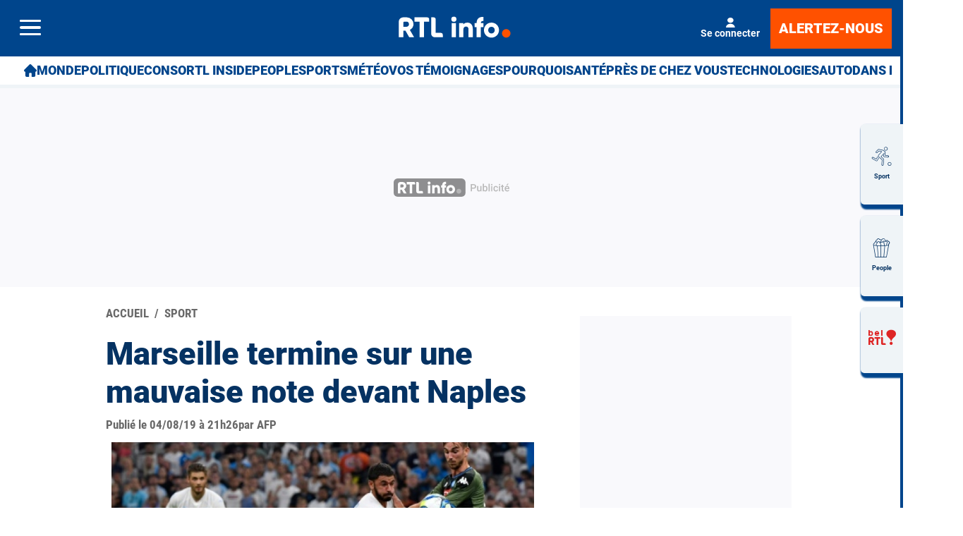

--- FILE ---
content_type: text/html; charset=utf-8
request_url: https://www.rtl.be/sport/marseille-termine-sur-une-mauvaise-note-devant-naples/2019-08-04/article/235233
body_size: 50856
content:
<!doctype html>
<html lang="fr" prefix="og: http://ogp.me/ns# fb: http://ogp.me/ns/fb# article: http://ogp.me/ns/article#">
<head>
  <meta http-equiv="Content-Type" content="text/html; charset=utf-8">
  <meta http-equiv="X-UA-Compatible" content="IE=edge,chrome=1">
  <meta name="viewport" content="width=device-width, initial-scale=1.0">
  <title>Marseille termine sur une mauvaise note devant Naples - RTL Info</title>
      <script>dataLayer=[{"typeUser":"Anonymous",
"typePage":"Article",
"nodetype":"Article",
"path":"sport/marseille-termine-sur-une-mauvaise-note-devant-naples/2019-08-04/article/235233",
"nodeid":"235233",
"termid":"58",
"nodepublicationdate":"dimanche 04 août 2019",
"nodepublicationhour":"21:26",
"nodeeditorialupdatedate":"dimanche 18 janvier 2026",
"nodeeditorialupdatehour":"21:44",
"dpipagetitle":"Marseille termine sur une mauvaise note devant Naples",
"nodetitle":"Marseille termine sur une mauvaise note devant Naples",
"userID":"",
"userstatut":"anonyme",
"gender":"",
"emailhash":"",
"maindestname":"Sport",
"Statut":"Bloqué",
"role":"utilisateur anonyme",
"breadcrumb":"sport",
"RestrictedAccess":"Non",
"breadcrumb2":["sport"],"sensitive":"false",
"member_status_v2":"anonyme",
"articlelength":"10",
"reading_time":"2",
"media_enrichment":"photo",
"Video":"",
"dpi_author":"AFP",
"sectionid":"",
"publiredactionnel":"false"}];</script>
<meta name='pbstck_context:member_status' content='anonyme' />
<meta name='pbstck_context:media_enrichment' content='photo' />      
      



                <script type="text/javascript">
                    window.didomiOnReady = window.didomiOnReady || [];
                    window.didomiEventListeners = window.didomiEventListeners || [];
                    window.drupalScripts = window.drupalScripts || [];
                    //var dataLayer = dataLayer || [];
                    var googletag = googletag || {};
                    googletag.cmd = googletag.cmd || [];
                    window.gdprAppliesGlobally=true;
                </script>
                <script type="text/javascript">
                    window.didomiConfig = {
                        website: {
                            apiKey: 'd61b41a5-a2eb-4bce-b008-f1bc116956ea',
                            name: 'RTL-Info',
                        }
                    };

                </script>

                <script async id="spcloader" type="text/javascript" src="https://sdk.privacy-center.org/d61b41a5-a2eb-4bce-b008-f1bc116956ea/loader.js?target=www.rtl.be"></script>
                <script type="text/javascript">
                    (function(){function a(e){if(!window.frames[e]){if(document.body&&document.body.firstChild){var t=document.body;var n=document.createElement("iframe");n.style.display="none";n.name=e;n.title=e;t.insertBefore(n,t.firstChild)}
                    else{setTimeout(function(){a(e)},5)}}}function e(n,r,o,c,s){function e(e,t,n,a){if(typeof n!=="function"){return}if(!window[r]){window[r]=[]}var i=false;if(s){i=s(e,t,n)}if(!i){window[r].push({command:e,parameter:t,callback:n,version:a})}}e.stub=true;function t(a){if(!window[n]||window[n].stub!==true){return}if(!a.data){return}
                        var i=typeof a.data==="string";var e;try{e=i?JSON.parse(a.data):a.data}catch(t){return}if(e[o]){var r=e[o];window[n](r.command,r.parameter,function(e,t){var n={};n[c]={returnValue:e,success:t,callId:r.callId};a.source.postMessage(i?JSON.stringify(n):n,"*")},r.version)}}
                        if(typeof window[n]!=="function"){window[n]=e;if(window.addEventListener){window.addEventListener("message",t,false)}else{window.attachEvent("onmessage",t)}}}e("__tcfapi","__tcfapiBuffer","__tcfapiCall","__tcfapiReturn");a("__tcfapiLocator");})();
                </script>

                <script type="text/javascript">
                    var mapTosync = new Map();
                    var didomiLoaded = false;



                    const getGtmVendorStatus = function() {
                        return {
                            'googleAnalytics': Didomi.getUserConsentStatusForVendor('google') , 
                            'facebook': Didomi.getUserConsentStatusForVendor('c:facebook') , 
                            'Hotjar': Didomi.getUserConsentStatusForVendor('c:hotjar') , 
                            'rebelai': Didomi.getUserConsentStatusForVendor('c:rebelai-HYiEpAJV') , 
                            'tradetracker': Didomi.getUserConsentStatusForVendor('c:tradetrac-rqFk6jHg') , 
                            'adform': Didomi.getUserConsentStatusForVendor('50') , 
                            'teads': Didomi.getUserConsentStatusForVendor('132') , 
                            'Selligent': Didomi.getUserConsentStatusForVendor('c:selligent-UcPkkRx4') , 
                            'gads': Didomi.getUserConsentStatusForVendor('google') , 
                            'optimize': Didomi.getUserConsentStatusForVendor('google') , 
                            'adwords': Didomi.getUserConsentStatusForVendor('google') , 
                            'Qiota': Didomi.getUserConsentStatusForVendor('c:qiota-hUYHKww2') , 
                            'piano': Didomi.getUserConsentStatusForVendor('c:piano') , 
                            'cxense': Didomi.getUserConsentStatusForVendor('412') , 
                            'lotame': Didomi.getUserConsentStatusForVendor('95') , 
                            'froomle': Didomi.getUserConsentStatusForVendor('c:froomle') 
                        };
                    };

                    const registerToCmp=function(e,t,o,n,s){pubLog(LogLevel.TRACE,"Didomi","registerToCmp  "+e),mapTosync.set(e,new Map([["id",e],["name",t],["status",0],["loaded",!1],["loadFunction",o],["acceptFunction",n],["refuseFunction",s],])),didomiLoaded&&(pubLog(LogLevel.TRACE,"Didomi","registerToCmp  load "+e),o(Didomi.getUserConsentStatusForVendor(e)),mapTosync.get(e).set("loaded",!0),Didomi.getUserConsentStatusForVendor(e)?mapTosync.get(e).set("status",1):mapTosync.get(e).set("status",-1))},loadMapToSync=function(e){e.get("loadFunction")(Didomi.getUserConsentStatusForVendor(e.get("id"))),e.set("loaded",!0),Didomi.getUserConsentStatusForVendor(e.get("id"))?e.set("status",1):e.set("status",-1)},timeoutToCmp=function(){pubLog(LogLevel.DEBUG,"Didomi","Timeout function called"),didomiLoaded?(pubLog(LogLevel.DEBUG,"Didomi","Timeout Didomi Loaded"),mapTosync.forEach(function(e,t){e.get("loaded")||(pubLog(LogLevel.TRACE,"Didomi","Timeout Load "+t),loadMapToSync(e))})):setTimeout(timeoutToCmp,5e3)};setTimeout(timeoutToCmp,1e4),window.didomiOnReady.push(function(e){pubLog(LogLevel.DEBUG,"Didomi","didomiOnReady start"),e.notice.isVisible()||(didomiLoaded=!0,pubLog(LogLevel.DEBUG,"Didomi","didomiOnReady -> didomiLoaded"),dataLayer.push({event:"custom-didomi-loaded",vendors:getGtmVendorStatus()}),mapTosync.forEach(function(e,t){pubLog(LogLevel.TRACE,"Didomi","didomiOnReady  "+t),loadMapToSync(e)})),(void 0===e.getUserConsentStatusForPurposeExtended||null==e.getUserConsentStatusForPurposeExtended)&&(e.getUserConsentStatusForPurposeExtended=function(e){let t=this.getConfig().purposeTypeAssociations[e];if(void 0===t)return this.getUserConsentStatusForPurpose(e);{let o=!0,n=0;for(;o&&n<t.length;)o=o&&this.getUserConsentStatusForPurpose(t[n]),n++;return o}})}),window.didomiEventListeners.push({event:"consent.changed",listener:function(e){for(var t in pubLog(LogLevel.DEBUG,"Didomi","consent.changed start"),didomiLoaded?dataLayer.push({event:"custom-didomi-changed",vendors:getGtmVendorStatus()}):(didomiLoaded=!0,pubLog(LogLevel.DEBUG,"Didomi","consent.changed -> didomiLoaded"),dataLayer.push({event:"custom-didomi-loaded",vendors:getGtmVendorStatus()})),mapTosync.forEach(function(e,t){e.get("loaded")?Didomi.getUserConsentStatusForVendor(e.get("id"))?(void 0!==e.get("acceptFunction")&&e.get("acceptFunction")(),e.set("status",1)):(void 0!==e.get("refuseFunction")&&e.get("refuseFunction")(),e.set("status",-1)):(pubLog(LogLevel.TRACE,"Didomi","consent.changed  "+t),loadMapToSync(e))}),mapTosync.keys())mapTosync.get(t).get("loaded")?Didomi.getUserConsentStatusForVendor(mapTosync.get(t).get("id"))?(void 0!==mapTosync.get(t).get("acceptFunction")&&mapTosync.get(t).get("acceptFunction")(),mapTosync.get(t).set("status",1)):(void 0!==mapTosync.get(t).get("refuseFunction")&&mapTosync.get(t).get("refuseFunction")(),mapTosync.get(t).set("status",-1)):(pubLog(LogLevel.TRACE,"Didomi","consent.changed  "+t),mapTosync.get(t).get("loadFunction")(Didomi.getUserConsentStatusForVendor(mapTosync.get(t).get("id"))),mapTosync.get(t).set("loaded",!0),Didomi.getUserConsentStatusForVendor(mapTosync.get(t).get("id"))?mapTosync.get(t).set("status",1):mapTosync.get(t).set("status",-1))}});const showConsentVendors=function(){"undefined"!=typeof Didomi&&Didomi.preferences.show("vendors")};

                </script>






    <script type="text/javascript">
        const LogLevel={DISABLE:0,INFO:1,DEBUG:2,TRACE:3,OVERWRITE:4},storageAvailable=function(e){try{var t=window[e],r="__storage_test__";return t.setItem(r,r),t.removeItem(r),!0}catch(o){return o instanceof DOMException&&(22===o.code||1014===o.code||"QuotaExceededError"===o.name||"NS_ERROR_DOM_QUOTA_REACHED"===o.name)&&0!==t.length}},enabledPubLog=function(e,t){"undefined"!==t&&null!==t&&(t=t.toUpperCase()),storageAvailable("sessionStorage")&&sessionStorage.setItem(t,e)},disabledPubLog=function(e){"undefined"!==e&&null!==e&&(e=e.toUpperCase()),storageAvailable("sessionStorage")&&sessionStorage.setItem(e,LogLevel.DISABLE)},pubLog=function(e,t,r){var o=t;("undefined"!==t&&null!==t&&(o=t.toUpperCase(),t=t.toLowerCase()),storageAvailable("sessionStorage"))?e<=sessionStorage.getItem(o)&&console.log(o+":: "+r):urlParams.has(t+"log")&&e<=urlParams.get(t+"log")&&console.log(o+":: "+r)},checkLogLevel=function(e,t){var r=t;return"undefined"!==t&&null!==t&&(r=t.toUpperCase()),!!(storageAvailable("sessionStorage")&&e<=sessionStorage.getItem(r))},getLogLevel=function(e){if(!e)return LogLevel.DISABLE;let t;switch(e.toUpperCase()){case"OVERWRITE":t=LogLevel.OVERWRITE;break;case"TRACE":t=LogLevel.TRACE;break;case"DEBUG":t=LogLevel.DEBUG;break;case"INFO":t=LogLevel.INFO;break;default:t=LogLevel.DISABLE}return t},urlParams=new URLSearchParams(window.location.search);urlParams.has("dfplog")&&enabledPubLog(getLogLevel(urlParams.get("dfplog")),"dfp"),urlParams.has("iaslog")&&enabledPubLog(getLogLevel(urlParams.get("iaslog")),"ias"),urlParams.has("smartlog")&&enabledPubLog(getLogLevel(urlParams.get("smartlog")),"smart"),urlParams.has("didomilog")&&enabledPubLog(getLogLevel(urlParams.get("didomilog")),"didomi"),String.prototype.sansAccent=function(){for(var e=[/[\300-\306]/g,/[\340-\346]/g,/[\310-\313]/g,/[\350-\353]/g,/[\314-\317]/g,/[\354-\357]/g,/[\322-\330]/g,/[\362-\370]/g,/[\331-\334]/g,/[\371-\374]/g,/[\321]/g,/[\361]/g,/[\307]/g,/[\347]/g,/[��]/g,/[��]/g],t=["A","a","E","e","I","i","O","o","U","u","N","n","C","c","OE","oe"],r=this,o=0;o<e.length;o++)r=r.replace(e[o],t[o]);return r},String.prototype.withoutSpecialChars=function(e){return this.replace(/[^\w\/\ \u00C0-\u017F]/gi,e)};const transformText=function(e){return e=(e=(e=e.sansAccent()).replace(/[-_]/gi," ")).withoutSpecialChars("")};window.getCookie=function(e){let t=document.cookie.split(";");for(let r=0;r<t.length;r++)if(t[r].trimStart().startsWith(e))return t[r].trimStart()},window.parseJwt=function(e){var t=e.split(".")[1].replace(/-/g,"+").replace(/_/g,"/");return JSON.parse(decodeURIComponent(window.atob(t).split("").map(function(e){return"%"+("00"+e.charCodeAt(0).toString(16)).slice(-2)}).join("")))},window.getJwtJson=function(){let e="undefined"!=typeof JWTTokenName?JWTTokenName:"jwtToken",t=window.getCookie(e);return!!t&&parseJwt(t)},window.getCookieById=function(e){for(var t=e+"=",r=decodeURIComponent(document.cookie).split(";"),o=0;o<r.length;o++){for(var a=r[o];" "==a.charAt(0);)a=a.substring(1);if(0==a.indexOf(t))return a.substring(t.length,a.length)}return""};
    </script>


  
      <!-- Google Tag Manager -->
    <script>(function(w,d,s,l,i){w[l]=w[l]||[];w[l].push({'gtm.start':
    new Date().getTime(),event:'gtm.js'});var f=d.getElementsByTagName(s)[0],
    j=d.createElement(s),dl=l!='dataLayer'?'&l='+l:'';j.async=true;j.src=
    '//www.googletagmanager.com/gtm.js?id='+i+dl;f.parentNode.insertBefore(j,f);
    })(window,document,'script','dataLayer','GTM-W26QMN');</script>
    <!-- End Google Tag Manager -->    <meta http-equiv="Content-Type" content="text/html; charset=utf-8" />
<meta http-equiv="x-dns-prefetch-control" content="on" />
<link rel="dns-prefetch" href="//rtleng.rosselcdn.net" />
<!--[if IE 9]>
<link rel="prefetch" href="//rtleng.rosselcdn.net" />
<![endif]-->
<script>
    if (window.Drupal === undefined) { window.Drupal = { 'settings': {}, 'behaviors': {}, 'locale': {} }; }
    if(window.drupalScripts === undefined) { window.drupalScripts = []; }
</script><link rel="dns-prefetch" href="https://fastlane.rubiconproject.com" /><link rel="dns-prefetch" href="https://securepubads.g.doubleclick.net" /><link rel="dns-prefetch" href="https://ib.adnxs.com" /><link rel="dns-prefetch" href="https://admp-tc-rossel.adtlgc.com" /><link rel="preconnect" href="https://mcdp-chidc2.outbrain.com" /><link rel="preconnect" href="http://log.outbrainimg.com" /><link rel="preconnect" href="http://revee.outbrain.com" /><link rel="preconnect" href="https://admp-tc-rossel.adtlgc.com" /><link rel="preload" href="/sites/all/themes/enacarbon_rtl/fonts/gilroy/gilroy-black.woff2" as="font" crossorigin="anonymous"><link rel="preload" href="/sites/all/themes/enacarbon_rtl/fonts/roboto/roboto-latin-regular.woff2" as="font" crossorigin="anonymous"><link rel="preload" href="/sites/all/themes/enacarbon_rtl/fonts/roboto/roboto-latin-700.woff2" as="font" crossorigin="anonymous"><link rel="preload" href="/sites/all/themes/enacarbon_rtl/fonts/roboto/roboto-latin-900.woff2" as="font" crossorigin="anonymous"><link rel="preload" href="/sites/all/themes/enacarbon_rtl/fonts/icons/main.woff2" as="font" crossorigin="anonymous"><script type="didomi/javascript" data-purposes="cookies" data-vendor="iab:131">
 var script = document.createElement("script");
 script.src = "https://rtleng.rosselcdn.net/sites/all/themes/enacarbon_rtl/js/id5-bootstrap.js";
 script.type = "text/javascript";
 script.onload = function() {
 window.id5Bootstrap.initTrueLinkId(1573);
  };
 document.head.appendChild(script);
 </script><link rel="preload" href="https://securepubads.g.doubleclick.net/tag/js/gpt.js" as="script"><script src="https://www.ultimedia.com/js/common/visible_player.js" async></script><script src="https://rtleng.rosselcdn.net/sites/all/themes/enacarbon_rtl/js/id5_to_cxense.js"></script><script type="application/ld+json">{"@context":"https:\/\/schema.org","@type":"NewsArticle","mainEntityOfPage":{"@type":"WebPage","@id":"https:\/\/www.rtl.be\/sport\/marseille-termine-sur-une-mauvaise-note-devant-naples\/2019-08-04\/article\/235233"},"headline":"Marseille termine sur une mauvaise note devant Naples","description":"","alternativeHeadline":"","name":"Marseille termine sur une mauvaise note devant Naples","articleBody":"L'Olympique de Marseille version Andr\u00e9 Villas-Boas a boucl\u00e9 dimanche au V\u00e9lodrome sa pr\u00e9paration par une d\u00e9faite logique (0-1) devant le Napoli de Carlo Ancelotti, vice-champion italien emmen\u00e9 par son meneur de jeu belge Dries Mertens, auteur du seul but (38e).A une semaine de la reprise de la Ligue 1 face \u00e0 Reims, et des premiers pas du nouveau coach portugais, l'OM, amoindri par plusieurs absences, a expos\u00e9 certaines limites. Sous les yeux de l'attaquant argentin Dario Benedetto, pr\u00e9sent en tribunes avant de passer lundi la visite m\u00e9dicale et de parapher son contrat, il a souffert de l'absence d'un v\u00e9ritable avant-centre, et d'un successeur \u00e0 l'\u00e9ph\u00e9m\u00e8re Mario Balotelli.Apr\u00e8s avoir domin\u00e9 Bordeaux ou Saint-\u00c9tienne, lors de sa tourn\u00e9e aux \u00c9tats-Unis, Marseille s'est heurt\u00e9 \u00e0 l'une des valeurs tr\u00e8s s\u00fbres du Calcio, qui d\u00e9butera pourtant son championnat dans trois semaines. Il n'a jamais \u00e9t\u00e9 en mesure de la bousculer, ni m\u00eame d'asseoir vraiment son jeu.Certes, le successeur de Rudi Garcia \u00e9tait priv\u00e9 de plusieurs cadres : le r\u00e9gulateur br\u00e9silien Luiz Gustavo, qui soigne une entorse \u00e0 la cheville gauche, le dynamiteur Florian Thauvin, encore tr\u00e8s attendu, ou Maxime Lopez.Au cours de cette rencontre, disput\u00e9e devant 40 000 spectateurs et deux virages d\u00e9j\u00e0 en effervescence, Andr\u00e9 Villas-Boas a mis en place une organisation en 4-3-3, avec Dimiri Payet en position d'avant-centre aux d\u00e9pens de Val\u00e8re Germain. Parall\u00e8lement, il a titularis\u00e9 le jeune milieu de terrain Florian Chabrolle, aux faux-airs de Maxime Lopez et plut\u00f4t \u00e0 l'aise pendant une heure.Si l'OM, sous l'impulsion de Payet, a mis beaucoup d'envie et de d\u00e9termination pour plonger dans le dos de la d\u00e9fense napolitaine, il a manqu\u00e9 de pr\u00e9sence devant le but. En attendant Benedetto, il n'a cadr\u00e9 qu'un tir par Nemanja Radonijic, positionn\u00e9 sur l'aile gauche.Le gardien Steve Mandanda, qui portait le brassard de capitaine, s'est comport\u00e9 comme le vrai taulier de sa d\u00e9fense durant la premi\u00e8re p\u00e9riode. Revenu en forme au bout d'une longue pr\u00e9paration, le gardien international a sauv\u00e9 les siens une premi\u00e8re fois en sortant devant Lorenzo Insigne (11e).Sept minutes avant la pause (38e), il n'a rien pu faire devant la frappe crois\u00e9e de Dries Mertens, \u00e0 la conclusion d'un superbe mouvement collectif amorc\u00e9 par Insigne et prolong\u00e9 d'une passe en retrait par Jose Callejon.Avec Val\u00e8re Germain, entr\u00e9 \u00e0 la pause \u00e0 la place de Bouna Sarr, l'OM a mieux contr\u00f4l\u00e9 le jeu devant une \u00e9quipe italienne remani\u00e9e par six changements, mais n'a jamais inqui\u00e9t\u00e9 le gardien Alex Meret. Seul, le jeune attaquant Isaac Lihadji, entr\u00e9 \u00e0 vingt minutes de la fin pour suppl\u00e9er Radonjic, a enflamm\u00e9 un V\u00e9lodrome bon public. Il faudra toutefois en faire beaucoup plus dans une semaine, devant Reims.","isAccessibleForFree":"True","hasPart":{"@type":"WebPageElement","isAccessibleForFree":"True","cssSelector":null},"isPartOf":{"@type":["CreativeWork","Product"],"name":"RTL Info","productID":"h:all","sku":null},"image":[{"@type":"ImageObject","url":"https:\/\/rtleng.rosselcdn.net\/sites\/default\/files\/dpistyles_v2\/ena_16_9_extra_big\/2022\/09\/14\/node_235233\/713561\/public\/2022\/09\/14\/7355070.jpg?itok=FQm7niL31664443048","width":"1350","height":"759"},{"@type":"ImageObject","url":"https:\/\/rtleng.rosselcdn.net\/sites\/default\/files\/dpistyles_v2\/ena_16_9_extra_big\/2022\/09\/14\/node_235233\/713562\/public\/2022\/09\/14\/7355071.jpg?itok=QE0Eg_ls1664443048","width":"1350","height":"759"}],"datePublished":"2019-08-04T21:26:22+02:00","dateModified":"2019-08-04T21:26:22+02:00","keywords":null,"articleSection":"Sport","author":{"@type":"Person","name":"RTL Info","jobTitle":"Journaliste","sameAs":null},"publisher":{"@type":"Organization","name":"RTL Info","sameAs":"[\"\"]","logo":{"@type":"ImageObject","url":"https:\/\/www.rtl.be\/","width":400,"height":600}}}</script><script type="application/ld+json">
                     {
                      "@context": "https://schema.org",
                      "@type": "NewsArticle",
                      "mainEntityOfPage":{"@type":"WebPage","@id":"https://www.rtl.be/sport/marseille-termine-sur-une-mauvaise-note-devant-naples/2019-08-04/article/235233"},
                      "headline": "Marseille termine sur une mauvaise note devant Naples",
                      "description": "",
                      "articleBody": "",
                      "image":{"@type":"ImageObject","url": "https://rtleng.rosselcdn.net/sites/default/files/dpistyles_v2/rtl_16_9_1124w/2022/09/14/node_/713562/public/2022/09/14/7355071.jpg?itok=Hwnq1t-x1664443048","width":"1124","height":"632"},
                      "datePublished" : "",
                      "dateModified":"",
                      "articleSection" : "",
                      "publisher": {
                       "@type" : "Organization",
                       "name"  : "",
                       "logo": {
                        "@type": "ImageObject",
                        "url":"https://www.rtl.be/sites/all/themes/enacarbon_rtl/images/logos/rtlinfo-jsonld.png",
                        "width": "209",
                        "height": "60"
                        }
                      },
                      "author" : {
                       "@type" : "Person",
                       "name"  : "Par RTL Info"
                      }
                    }
                    </script>
                   <script>var rtlSsoConfig = {
  brand: 'RTL info',
  createdBy: 'rtlinfo-web',
  sessionCookie: "CRTL_SESSION",
  requiredNewsletters: 'rtlinfo,promosrtl',
  sbDisplayed: false, // la sitebar sera affichée sur le site desktop et masquée en mobile
  sbContainer: "i-header",
  sbWrapperClassName: "Sitesbar_U",
  altLoginButtons: [{
    selector: "#btnProfile", // le bouton dans le menu mobile avec l'id "login-button" permettra de se connecter
    label: "Se connecter"
  },{
    selector: "#btnProfil", // le bouton dans le menu mobile avec l'id "login-button" permettra de se connecter
    label: "Je me connecte"
  }],
  altRegisterButtons: [{
    selector: "#btnSub", // le bouton dans le menu mobile avec l'id "register-button" permettra de créer un compte
    label: "Inscription"
  }]
}</script>
<script>var ssoLoaderUrl = "https://sso.rtl.be/js/sso.min.js";
var s=document.createElement("script");s.src=ssoLoaderUrl,s.async=!0,document.head.appendChild(s);</script>
<script type="text/javascript"> 
    //Hack Drupal
</script>
      <meta name="pbstck_context:site_name" content="RTLINFO"/>
    <meta name="pbstck_context:device_type" content="desktop"/>
    <meta name="pbstck_context:page_type" content="Article"/>
    <meta name="pbstck_context:environment" content="production"/>
    <meta name="pbstck_context:section" content="article"/>
    
    <meta name="pbstck_context:inventory_type" content="web"/>
    <script async type='text/javascript' src='https://boot.pbstck.com/v1/adm/fa808d3f-1c18-4af7-8895-6d248e8d76c4'></script>

 
    <!-- Init var Slot -->  
    <!-- prebidsWrapperJs -->
        <script type="text/javascript">
           var adUnitPath = "/81985301/RTLINFO/web/sports";
        </script>
    <!--   // builder=PrebidsWrapperTagBuilder, site=RTLINFO, pageType=node, context=/Sections/Sport, position=, edition=, domain=www.rtl.be
    
 -->
 
    <!-- Rossel Backbone-->
    <!--dBlockGTMId-->
<!-- Init Ads SDKs -->
<script async="async" type="text/javascript"> 
    /* Context /Sections/Sport */
        var oldRefresh;
        var googletag = googletag || {};
        googletag.cmd = googletag.cmd || [];
        var pbjs = pbjs || {};
        pbjs.que = pbjs.que || [];
        var sas = sas || {};
        sas.cmd = sas.cmd || [];
        var cX = cX || {};
        cX.callQueue = cX.callQueue || []; 
    if(checkLogLevel(LogLevel.DEBUG, 'DFP')) {
        googletag.cmd.push(function() {
            pubLog(LogLevel.DEBUG, 'DFP','GAM is Loaded. The queue is treated');
        });
    } 
    if(checkLogLevel(LogLevel.OVERWRITE, 'DFP')) {
            googletag.cmd.push(function() {
                oldRefresh = googletag.pubads().refresh;
                googletag.pubads().refresh = function(data) {
                    var err = new Error();
                    pubLog(LogLevel.OVERWRITE, 'DFP',err.stack);
                    oldRefresh(data);
                };
            });
        }
    const userAgentCanDisplayAd = function() {
        return true;
    } 
        var adService = "GOOGLE";
        registerToCmp("google", "Google",
            function(userCmpIsConsent) {
                if(userCmpIsConsent) {
                    adService = "GOOGLE";
pubLog(LogLevel.DEBUG, 'DFP',"Script Loading managed by pubStack");
                } else {
                    adService = "SMARTAD";
                    loadSmartAdJs();
                    
                }
        },
        function() {
            googletag.cmd.push(function() {
                googletag.pubads().setRequestNonPersonalizedAds(1);
            });
        },
        function() {
            googletag.cmd.push(function() {
                googletag.pubads().setRequestNonPersonalizedAds(0);
            });
        });
 
</script> 
 
<!-- Custom functions -->
<script type="text/javascript"> 
    var adserverRequestSent = false;
    var refreshReady = {};
    const addService = function(key) {
        refreshReady[key] = false;
    }
    addService('DFP');
    
    
     
     
addService('Didomi');
window.didomiEventListeners.push({
    event: 'integrations.consentpassedtodfp',
    listener: function (data) {
        if (data.index === 0) {
            pubLog(LogLevel.DEBUG, "Didomi", "data.index = "+data.index+" -> Ask to refresh Ads");
            asyncRefreshDFPAds(data.consentStatus !== 'undefined' && data.consentStatus === true, 'Didomi');
        } else {
            pubLog(LogLevel.DEBUG, "Didomi", "data.index = "+data.index+" -> Don't ask to refresh Ads");
            googletag.cmd.push(function() {
                googletag.pubads().setRequestNonPersonalizedAds(data.consentStatus !== 'undefined' && data.consentStatus === true ? 0 : 1);
            });
        }
    }
});
    var isConsentPub = function() {
            return true; // Managed by Didomi
    } 
    var isConsentDFP = function() {
        try {
            if (typeof Didomi != 'undefined') {
                return Didomi.getUserConsentStatusForVendor('google');
            } else {
                return false;
            }
        } catch (e) {
            return false;
        }
    } 
    var canDisplayAd = function() {
        return typeof cookieConsentExists == "undefined" || cookieConsentExists("pub");
    }
    var asyncRefreshDFPAds =  function (personalized, key) {
        pubLog(LogLevel.DEBUG, 'DFP', key+" ask to asyncRefresh Ads"); 
        googletag.cmd.push(function() {
            refreshDFPAds(personalized, key);
        });
    } 
    var refreshDFPAds = function(personalized, key) {
        pubLog(LogLevel.DEBUG, 'DFP', key+" ask to refresh Ads");
        var consentPub = personalized == true || isConsentDFP();
        //var displayAd = (personalized != undefined) || canDisplayAd();
        var displayAd = true; 
        if(refreshReady.hasOwnProperty(key)) {
            refreshReady[key] = true;
        } 
        pubLog(LogLevel.DEBUG, 'DFP', "The refresh is managed in another side");
    } 
    var isTeadsDisplayAd = function (isDisplay) {
        if(isDisplay) {
            pubLog(LogLevel.DEBUG, 'TEADS', "Don't display DFP Ads");
        } else {
            pubLog(LogLevel.DEBUG, 'TEADS', "Can display DFP Ads");
            googletag.cmd.push(function() {
                googletag.pubads().refresh([]);
            });
        }
    } 
var showConsentPopup = function() {
    Didomi.preferences.show();
} 
</script>
<script type="didomi/javascript" >
</script> 
<!-- Cxense -->
    <script type="didomi/javascript"  data-vendor="iab:412">
    const siteId = '1137422379740805931';
    const persistedQueryId = 'c281d90539d1ec4941b8c4791914fa10067389ae';
    const cxenseOrigin = '';
    if (isConsentPub()) {
        cX.callQueue.push(['setSiteId', siteId]);  // <-- Insert the correct site identifier here!
        if (typeof window.parseJwt !== 'undefined' && typeof window.getCookieById !== 'undefined'
            && typeof window.getCookieById('CRTL_SESSION') !== 'undefined'
            && window.getCookieById('CRTL_SESSION') !== ''
         ) {
            var cxUserId = window.parseJwt(window.getCookieById('CRTL_SESSION')).user.loginID;
            pubLog(LogLevel.DEBUG,'CXENSE','UserID '+cxUserId+' comes from jwtToken in synchronous' );
            cX.callQueue.push(['setCustomParameters', {'registered': 'TRUE'}]);
            cX.callQueue.push(['addExternalId', {'id': cxUserId, 'type': 'roh'}])
        } else {
            pubLog(LogLevel.DEBUG,'CXENSE','No userID');
            cX.callQueue.push(['setCustomParameters', {'registered': 'FALSE'}]);
            const cxenseLogin = function (event) {
                if(event.data.message === 'GtmPush' && event.data.value.event === 'login'){
                    pubLog(LogLevel.DEBUG,'CXENSE','UserID '+event.data.value.uid+' comes from bahamas in asynchronous' );
                    cX.callQueue.push(['setCustomParameters', {'registered': 'TRUE'}]);
                    cX.callQueue.push(['addExternalId', {'id': event.data.value.uid, 'type': 'roh'}])
                    cX.callQueue.push(['sendPageViewEvent']);
                    window.removeEventListener('message', cxenseLogin);
                }
            }
            window.addEventListener('message', cxenseLogin);
        } 
        cX.callQueue.push(['sendPageViewEvent']);
        cX.callQueue.push(['sync','appnexus']);
        cX.callQueue.push(['sync','adform']);
    }
</script>
    <script type="didomi/javascript" >
        cX.callQueue.push(['getUserSegmentIds', {persistedQueryId: "c281d90539d1ec4941b8c4791914fa10067389ae", callback: function(segments) {
                if(typeof window.localStorage === 'object' && typeof window.localStorage.getItem === 'function') {
                    localStorage.setItem("cxSegments", segments.join(","));
                }
            }}]);
    </script>
    <script type="text/javascript">
        function getUserSegmentIdsLocal() {
            var segments = [];
            if(typeof window.localStorage === 'object' && typeof window.localStorage.getItem === 'function' && localStorage.getItem("cxSegments") !== null && localStorage.getItem("cxSegments").length>0) {
                segments = localStorage.getItem("cxSegments").split(',');
            }
            return segments;
        }
    </script>
    <script type="didomi/javascript"  data-vendor="iab:412">
    if (isConsentPub()) {
        (function (d, s, e, t) {
            e = d.createElement(s);
            e.type = 'text/java' + s;
            e.async = 'async';
            e.src = 'http' + ('https:' === location.protocol ? 's://s' : '://') + 'cdn.cxense.com/cx.js';
            t = d.getElementsByTagName(s)[0];
            t.parentNode.insertBefore(e, t);
        })(document, 'script');
    }
</script>
<!-- Ads implementations -->
<!--Adomik randomizer for ad call key value targeting--> 
    <script type='text/javascript'> 
        window.Adomik = window.Adomik || {}; 
        Adomik.randomAdGroup = function() { 
            var rand = Math.random(); 
            switch (false) { 
                case !(rand < 0.45): return "ad_ex" + (Math.floor(100 * rand%9)); 
                case !(rand < 0.5): return "ad_bc"; 
                default: return "ad_opt"; 
            } 
        }; 
    </script>
 
    <script>
        const loadSmartAdJs = function() {
            pubLog(LogLevel.DEBUG, 'SMARTAD', "Empty Load SmartAd Javascript");
        }
    </script>
<script>
    const loadGAMJs = function () {
        pubLog(LogLevel.DEBUG, 'DFP', "Load GAM Javascript");
        var gads = document.createElement("script");
        gads.async = true;
        gads.type = "text/javascript";
        var useSSL = "https:" == document.location.protocol;
        gads.src = (useSSL ? "https:" : "http:") + "//securepubads.g.doubleclick.net/tag/js/gpt.js";
        var node =document.getElementsByTagName("script")[0];
        node.parentNode.insertBefore(gads, node);
    }
</script>
<script async="async" type="text/javascript">
        googletag.cmd.push(function() {
        googletag.pubads().setRequestNonPersonalizedAds(isConsentDFP() ? 0 : 1); 
        // Loop on screen mapping
        // Loop on slots
        googletag.pubads().setTargeting("dn",window.location.hostname); 
// Loop on mapping
 
            googletag.pubads().setTargeting("kvp", ["sports"]);
            /*+++++ cXense +++++*/
            googletag.pubads().setTargeting("CxSegments",getUserSegmentIdsLocal());
            /*+++++ Rossel Backbone +++++*/
            /*+++++ lazyload +++++*/
        });
</script> 
  
    
    <!--   // builder=ShoppingTagBuilder, site=RTLINFO, pageType=node, context=/Sections/Sport, position=, edition=, domain=www.rtl.be
    
 -->
 
     
  <script type="didomi/javascript" data-vendor="iab:131" async>
    let emailhashed = window.dataLayer[0]["emailhash"] || "";
    let userID = "";

    let fullUrl = window.location["href"];
    let domain = window.location["hostname"];
    let userAgent = window.navigator["userAgent"];
    let ipaddress;
    let pdKeys;
    if(emailhashed){
      pdKeys = {
        1: emailhashed, 
        8: encodeURIComponent(fullUrl),
        9: encodeURIComponent(domain),
        // 10: encodeURIComponent(ipaddress),
        12: encodeURIComponent(userAgent),
      }
    } else {
      pdKeys = { 
        8: encodeURIComponent(fullUrl),
        9: encodeURIComponent(domain),
        // 10: encodeURIComponent(ipaddress),
        12: encodeURIComponent(userAgent),
      }
    }
    
    const pdRaw = Object.keys(pdKeys).map(key => key + "=" + pdKeys[key]).join("&");
    const pdString = btoa(pdRaw);
    window.localStorage.setItem("ROS_ID5PD", pdString);

    //script secure signals
    window.ID5EspConfig = {partnerId:  1573}; 
  </script><link rel="shortcut icon" href="https://rtleng.rosselcdn.net/sites/all/themes/enacarbon_rtl/favicon.ico" type="image/vnd.microsoft.icon" />
<style>html::after{display:none}*,::after,::before{box-sizing:border-box}body{background-color:#fff;color:#053262;font-family:roboto,arial,sans-serif;font-size:1rem;-moz-osx-font-smoothing:grayscale;-webkit-font-smoothing:antialiased;font-weight:400;line-height:1.7;margin:0}a{background-color:transparent;color:#053262;text-decoration:none;-webkit-text-decoration-skip:objects;display:inline-block}a:hover{text-decoration:underline;color:#00458c}small{font-size:80%}audio,canvas,iframe,img,svg,video{vertical-align:middle}audio,video{display:inline-block}img{border-style:none;height:auto;max-width:100%;vertical-align:middle}svg{fill:currentColor}svg:not(:root){overflow:hidden}table{border-collapse:collapse}button,input,optgroup,select,textarea{margin:0}button,input,select,textarea{color:inherit;font-family:inherit;font-size:inherit;line-height:inherit}button,input{overflow:visible}button,select{text-transform:none}[type=reset],[type=submit],button,html [type=button]{-webkit-appearance:button}[type=button]::-moz-focus-inner,[type=reset]::-moz-focus-inner,[type=submit]::-moz-focus-inner,button::-moz-focus-inner{border-style:none;padding:0}[type=button]:-moz-focusring,[type=reset]:-moz-focusring,[type=submit]:-moz-focusring,button:-moz-focusring{outline:ButtonText dotted 1px}legend{box-sizing:border-box;color:inherit;display:table;max-width:100%;padding:0;white-space:normal}textarea{overflow:auto;resize:vertical}[type=checkbox],[type=radio]{box-sizing:border-box;padding:0}[type=number]::-webkit-inner-spin-button,[type=number]::-webkit-outer-spin-button{height:auto}[type=search]{-webkit-appearance:textfield;outline-offset:-2px}[type=search]::-webkit-search-cancel-button,[type=search]::-webkit-search-decoration{-webkit-appearance:none}::-webkit-file-upload-button{-webkit-appearance:button;font:inherit}[role=button],a,area,button,input:not([type=range]),label,select,summary,textarea{touch-action:manipulation}[hidden]{display:none}r-breadcrumb{-webkit-align-items:center;align-items:center;display:-webkit-flex;display:flex}r-breadcrumb--item a{display:inline-block;padding:8px 16px}r-breadcrumb--item+r-breadcrumb--item::before{content:"/"}r-breadcrumb--item.-is-active a{pointer-events:none}.-has-columns{display:-webkit-flex;display:flex;-webkit-flex-flow:row wrap;flex-flow:row wrap}figure{margin:0 0 12px;overflow:hidden}p{margin:0 0 16px;overflow-wrap:break-word}iframe{max-width:100%}.r-dropdown{visibility:hidden;content-visibility:hidden}r-embed{-webkit-align-items:center;align-items:center;display:-webkit-flex;display:flex;-webkit-flex-direction:column;flex-direction:column;margin-bottom:16px}r-embed iframe{border:0;width:100%}.r-embed--instagram blockquote,.r-embed--twitter blockquote{border:0}.r-embed--instagram blockquote::after,.r-embed--instagram blockquote::before,.r-embed--twitter blockquote::after,.r-embed--twitter blockquote::before{display:none}.r-embed--instagram blockquote a,.r-embed--twitter blockquote a{word-break:break-all}.r-embed--rtl{aspect-ratio:16/9;width:100%}.r-embed--saooti iframe{margin:auto;max-width:300px}.r-embed--canva iframe,.r-embed--dailymotion iframe,.r-embed--digiteka iframe,.r-embed--googlemap iframe,.r-embed--rtl iframe,.r-embed--video iframe,.r-embed--vimeo iframe,.r-embed--youtube iframe{aspect-ratio:16/9;height:auto}.r-carousel--gallery figure,.r-carousel--gallery r-embed{margin:0}.r-carousel--gallery .r-img:hover{-webkit-transform:none;transform:none}.r-carousel--gallery .glider-next,.r-carousel--gallery .glider-prev{-webkit-align-items:center;align-items:center;color:#fff;display:-webkit-flex;display:flex;font-size:1.8rem;padding:8px;position:absolute;top:40%}.r-carousel--gallery .glider-prev{left:0}.r-carousel--gallery .glider-next{right:0}.r-carousel--gallery .glider-dot{aspect-ratio:1/1;background:0 0;border:1px solid #00458c;border-radius:50%;cursor:pointer;margin:8px 2px 2px;padding:4px}.r-carousel--gallery .glider-dot.active{background:#00458c}.r-carousel--gallery.-fullscreen{background:rgba(255,255,255,.9);bottom:0;left:0;margin:0;padding:16px;position:fixed;right:0;top:0;z-index:151}.r-carousel--gallery.-fullscreen i-carousel{height:80vh;width:80vw}.r-carousel--gallery.-fullscreen .glider-next,.r-carousel--gallery.-fullscreen .glider-prev{position:fixed}.r-carousel--fullscreen{background:rgba(0,0,0,.5);color:#fff;line-height:1;padding:8px;position:absolute;right:0;top:0}.r-carousel--fullscreen::before{content:'↔';display:block;-webkit-transform:rotate(-45deg);transform:rotate(-45deg)}.-fullscreen .r-carousel--fullscreen::before{content:'✕';-webkit-transform:none;transform:none}.r-img{display:block}.r-ratio--16-9 iframe,.r-ratio--16-9 img,.r-ratio--16-9 r-img{aspect-ratio:16/9}.r-ratio--4-3 img,.r-ratio--4-3 r-img{aspect-ratio:4/3;-o-object-fit:cover;object-fit:cover}.r-ratio--3-4 img,.r-ratio--3-4 r-img{aspect-ratio:3/4}.r-ratio--1-1 img,.r-ratio--1-1 r-img{aspect-ratio:1/1;-o-object-fit:cover;object-fit:cover}.r-ratio--31-13 img,.r-ratio--31-13 r-img{aspect-ratio:31/13}.-has-zoom{cursor:pointer}template.lazy{display:block}r-modal{display:none}w-pub{-webkit-clip-path:inset(0);clip-path:inset(0);display:block;min-height:282px}.-is--mobile w-pub,.-is--native w-pub,.-is-native w-pub{min-height:auto}w-pub r-pub{position:fixed;top:0;width:100%;z-index:-1}r-pub{display:block;text-align:center}r-pub i-pub{display:block;margin:0 auto}r-pub>div{margin:16px auto}.r-pub--wal>div,r-pub iframe{margin:0}.r-pub--hor{-webkit-align-items:center;align-items:center;background:#f9f9fc;display:-webkit-flex;display:flex;grid-column:1/-1;-webkit-justify-content:center;justify-content:center}.r-page--video .r-pub--hor{background:0 0}.r-page--video .r-pub--hor>div{background:0 0!important}.r-pub--hor>div{-webkit-align-items:center;align-items:center;background:url(/sites/all/themes/enacarbon_rtl/images/pub/pub_rtl.svg) center center/auto 26px no-repeat;display:-webkit-flex;display:flex;-webkit-justify-content:center;justify-content:center;margin:0;max-width:100%;padding:0;width:100%}.r-pub--hor>div.adm-ad-rendered{background:0 0}.r-abonne .-is-anonyme,.r-abonne .-is-connecte-sd,.r-anonyme .-is-abonne,.r-anonyme .-is-connecte,.r-anonyme .-is-connecte-sd,.r-connecte .-is-anonyme,.r-connecte-sd .-is-abonne{display:none!important}.r-sso--loaded .r-sso--header{-webkit-animation:none;animation:none}.-has-header-fixed .r-sso--header{-webkit-animation:none;animation:none}.r-sso--header .r-sso--name{font-size:1.1rem;font-weight:700;margin-right:8px}.r-sso--header .js-sso--user-first-name{text-transform:capitalize}@-webkit-keyframes show{0%,90%{opacity:0}100%{opacity:1}}@keyframes show{0%,90%{opacity:0}100%{opacity:1}}.r-sticky--panel{background:#fff;bottom:0;box-shadow:0 -4px 8px #696969;content-visibility:hidden;opacity:0;overflow:auto;padding:8px 8px 54px;position:fixed;top:0;visibility:hidden;width:80%;z-index:152}.-on-left{left:0}.-on-right{right:0}.r-modal--login{-webkit-align-items:center;align-items:center;background:#8ee99b;border:1px solid #009a38;border-radius:8px;bottom:auto;-webkit-column-gap:8px;-moz-column-gap:8px;column-gap:8px;-webkit-flex-direction:row;flex-direction:row;-webkit-flex-wrap:wrap;flex-wrap:wrap;font-weight:700;left:16px;padding:12px 16px;position:absolute;right:auto;top:16px;z-index:153}.r-modal--login r-icon{color:#009a38;font-size:20px}.r-modal--login p{margin:0}.r-modal--login .r-icon--cancel{background:0 0;color:#000;height:auto;font-size:12px;position:relative;right:initial;top:initial;-webkit-transform:none;transform:none}.r-modal--login .r-icon--cancel::after{display:none}.r-modal--abo{-webkit-align-items:stretch;align-items:stretch;background:#fff;border-left:8px solid #09b081;border-radius:8px;bottom:auto;box-shadow:0 4px 8px 0 #3b516714;-webkit-flex-direction:row;flex-direction:row;margin:auto;max-width:550px;padding-left:24px;position:absolute;top:16px;width:100%;z-index:154}.r-modal--abo .r-check{-webkit-align-items:center;align-items:center;-webkit-align-self:center;align-self:center;background-color:#09b081;border-radius:50%;color:#fff;display:-webkit-flex;display:flex;font-size:20px;-webkit-justify-content:center;justify-content:center;height:32px;width:32px}.r-modal--abo p{font-size:14px;margin:0}.r-modal--abo p strong{font-size:16px;margin-bottom:8px}.r-modal--abo .r-icon--cancel{-webkit-align-items:center;align-items:center;background:0 0;border-radius:0;color:#696969;display:-webkit-flex;display:flex;height:auto;font-size:12px;-webkit-justify-content:center;justify-content:center;position:relative;right:initial;top:initial;-webkit-transform:none;transform:none;width:32px}.r-modal--abo .r-icon--cancel::after{display:none}.r-modal--abo .r-modal-abo--content{padding:16px 24px;width:calc(100% - 32px - 56px)}.-is-hidden,.r-hide{display:none!important}.r-h{border:0!important;clip:rect(0 0 0 0)!important;height:.0625rem!important;margin:-.0625rem!important;overflow:hidden!important;padding:0!important;position:absolute!important;width:.0625rem!important}.n-lazy,.not-lazy{background-size:100%;height:100%}.-content-center{margin-left:auto;margin-right:auto}.arche .-arche{display:block}@font-face{font-display:fallback;font-family:roboto;font-style:normal;font-weight:400;src:url(/sites/all/themes/enacarbon_rtl/fonts/roboto/roboto-latin-regular.woff2) format("woff2")}@font-face{font-display:fallback;font-family:roboto;font-style:normal;font-weight:700;src:url(/sites/all/themes/enacarbon_rtl/fonts/roboto/roboto-latin-700.woff2) format("woff2")}@font-face{font-display:fallback;font-family:roboto;font-style:normal;font-weight:900;src:url(/sites/all/themes/enacarbon_rtl/fonts/roboto/roboto-latin-900.woff2) format("woff2")}@font-face{font-display:fallback;font-family:roboto_condensed;font-style:normal;font-weight:400;src:url(/sites/all/themes/enacarbon_rtl/fonts/roboto-condensed/roboto-condensed-latin-700.woff2) format("woff2")}@font-face{font-display:fallback;font-family:gilroy;font-weight:900;font-style:normal;src:url(/sites/all/themes/enacarbon_rtl/fonts/gilroy/gilroy-black.woff2) format("woff2")}@font-face{font-display:block;font-family:main;font-weight:400;font-style:normal;src:url(/sites/all/themes/enacarbon_rtl/fonts/icons/main.woff2) format("woff2")}.r-icon[class^=r-icon-],r-icon{display:inline-block;font-family:main;-moz-osx-font-smoothing:grayscale;-webkit-font-smoothing:antialiased;font-style:normal;font-variant:normal;font-weight:400;line-height:1;text-transform:none}.r-icon--audio::before{content:"\ea01"}.r-icon--arrow-left::before{content:"\ea02"}.r-icon--arrow-right::before{content:"\ea03"}.r-icon--chart::before{content:"\ea04"}.r-icon--commenter::before{content:"\ea05"}.r-icon--android::before{content:"\ea06"}.r-icon--images::before{content:"\ea07"}.r-icon--star::before{content:"\ea08"}.r-icon--fil-info::before{content:"\ea09"}.r-icon--home::before{content:"\ea0a"}.r-icon--people::before{content:"\ea0b"}.r-icon--apple::before{content:"\ea0c"}.r-icon--facebook::before{content:"\ea0d"}.r-icon--sport::before{content:"\ea0e"}.r-icon--linkedin::before{content:"\ea0f"}.r-icon--camera::before{content:"\ea13"}.r-icon--search::before{content:"\ea16"}.r-icon--fullscreen::before{content:"\ea19"}.r-icon--cancel::before{content:"\ea3f"}.r-icon--checked::before{content:"\ea45"}.r-icon--youtube::before{content:"\ea51"}.r-icon--play::before{content:"\ea56"}.r-icon--arrow-bottom::before{content:"\ea57"}.r-icon--quote::before{content:"\ea63"}.r-icon--instagram::before{content:"\ea92"}.r-icon--user::before{content:"\ea9e"}.r-icon--retourenhautdusite::before{content:"\eaaa"}.r-icon--twitter::before{content:"\eab0"}.r-icon--rtlplay::before{content:"\eab7"}.r-icon--infographies::before{content:"\eab9"}.r-icon--report::before{content:"\eac1"}.r-icon--share::before{content:"\eac2"}.r-icon--reply::before{content:"\eac3"}.r-icon--copy::before{content:"\eac4"}.r-icon--twitter-embbed::before{content:"\eac5"}.r-icon--youtube-embbed::before{content:"\eac6"}.r-icon--facebook-embbed::before{content:"\eac7"}.r-icon--tiktok-embbed::before{content:"\eac8"}.r-icon--instagram-embbed::before{content:"\eac9"}.r-icon--slide-left::before{content:"\ead1"}.r-icon--slide-right::before{content:"\ead2"}.r-icon--laune::before{content:"\ead3"}.r-icon--belrtl::before{content:"\ea10"}:root{--space:16px;--m-space:0;--w-space:16px;--cl-primary:#00458c;--cl-primary-light:#256de0;--cl-primary-lighter:#eff4f7;--cl-secondary:#ff5100;--cl-blue:#3b79b9;--cl-light:white;--cl-dark:black;--cl-dark-light:#323232;--ff-base:roboto,arial,sans-serif;--ff-title:roboto,arial,sans-serif;--ff-alt:roboto_condensed,arial,sans-serif;--fs-title:1.7rem}html{overflow:auto;-ms-overflow-style:scrollbar;-webkit-tap-highlight-color:transparent;-ms-text-size-adjust:100%;-webkit-text-size-adjust:100%;font-size:16px}h2,h3,h4,h5,h6{margin-bottom:8px;margin-top:8px}h1{color:#053262;font-family:roboto,arial,sans-serif;font-size:1.8rem;font-weight:900;line-height:1.2;margin:0;padding:16px 0}h2{font-size:1.8rem;line-height:1.35}h3{font-size:1.7rem;line-height:1.35}h4{font-size:1.5rem;line-height:1.35}h5{font-size:1.3rem;line-height:1.35}h6{font-size:1.1rem;line-height:1.35}figcaption{color:#053262;font-size:1.1rem;padding:8px}address{font-size:.75rem;font-style:normal}address a{font-weight:700}.r-article--citation,.r-blockquote{background-color:#eff4f7;padding:48px 32px}blockquote{color:#053262;font-size:1.7rem;font-weight:900;line-height:1.2;margin:0}blockquote p{font-size:1.7rem}blockquote::before{color:#ff5100;content:"\ea63";display:block;font-family:main;font-size:3rem;margin:8px}p a{display:inline;text-decoration:underline}.r-black{font-weight:900}.r-ratio--2-1 img{aspect-ratio:2/1}.r-ratio--5-2 img{aspect-ratio:5/2;-o-object-fit:cover;object-fit:cover;-o-object-position:center;object-position:center}.r-ratio--4-1 img{aspect-ratio:4/1;-o-object-fit:cover;object-fit:cover;-o-object-position:center;object-position:center}.-mdlg-only{display:none}r-header{display:block;position:relative;height:90px}.-is-toggle-r-mini-panel--menu r-header,.loginPopupVisible r-header{z-index:500}i-header{-webkit-align-items:center;align-items:center;background:linear-gradient(to bottom,#00458c 50px,#fff 50px);display:grid;grid-template-areas:". burger logo login alert" ". menu menu menu menu" ". read read read read";grid-template-columns:1px minmax(0,50px) 1fr auto auto;grid-template-rows:50px 35px;height:85px;margin:0 auto;position:relative;width:100%;z-index:155}.-has-header-fixed i-header{position:fixed;top:0}.-has-header-fixed i-header .Sitesbar_U .r-menu--brands,.-has-header-fixed i-header .Sitesbar_U .r-sso--header,.-has-header-fixed i-header .Sitesbar_U .sso-sb-container{display:none}i-header .r-btn{font-family:roboto,arial,sans-serif;font-weight:900}i-header .r--login{-webkit-align-items:center;align-items:center;border:none;color:#fff;display:-webkit-flex;display:flex;-webkit-flex-direction:column;flex-direction:column;font-size:14px;gap:4px;grid-area:login;-webkit-justify-content:center;justify-content:center;margin-right:8px;padding:0;text-align:center;white-space:nowrap}i-header .r--login span{font-family:roboto,arial,sans-serif;font-size:14px;font-weight:700;text-transform:none}i-header .r--login.sso-login-button.icon:before{height:28px;margin-right:0;width:28px}i-header .r-title{font-family:roboto,arial,sans-serif;font-weight:900;text-transform:uppercase}body.-modal--open{overflow:hidden;position:fixed}r-wrapper{display:block}.arche r-wrapper{background:#fff;margin:auto;position:relative;width:996px;z-index:1}r-main{display:-webkit-flex;display:flex;-webkit-flex-wrap:wrap;flex-wrap:wrap;gap:0 16px;position:relative}.arche r-main{grid-template-areas:'event event event' 'manchette manchette direct' 'manchette manchette direct' '. . imu-top' '. . imu-top' 'mp-top mp-top mp-top' '. . .' 'mp-mid mp-mid mp-mid' '. . .' 'mp-bottom mp-bottom mp-bottom' '. . .';grid-template-columns:minmax(0,332px) minmax(0,332px) 332px;max-width:996px;margin:auto}i-main{display:block}.-in-area-event{grid-area:event;margin-bottom:-1px;z-index:101}.-in-area-top{grid-area:mp-top;margin-top:-1px;z-index:100}.-in-area-mid{grid-area:mp-mid;margin-top:-1px;z-index:2}.-in-area-bottom{grid-area:mp-bottom;margin-top:-1px;z-index:3}.-in-area-direct{grid-area:direct}.arche .r-section--head,.arche .r-section--main{grid-column:1/span 2;padding-right:0}.r-section--head.-in-area-event{grid-column:1/-1;padding-right:0}.arche .r-section--main .r-article--header,.arche .r-section--main .r-menu--breadcrumb{margin:0 16px}.-is-full .r-article{grid-template-areas:'.';grid-template-columns:1fr}.-is-full .r-article>*{grid-column:1/-1}r-sidebar r-mini-panel{padding:0}r-sidebar i-mini-panel{margin:0}r-sidebar .-is-pub{padding:32px 0}r-sidebar .-is-pub r-heading{-webkit-justify-content:center;justify-content:center}r-sidebar .-is-pub .r-pub--native{margin-bottom:16px;padding:0}r-sidebar .-is-pub .r-article--title,r-sidebar .-is-pub r-article--meta{padding:0 16px}r-sidebar .-is-pub .r-article--title a{color:#053262}r-sidebar .r-selligent--newsletter,r-sidebar box-newsletters{margin:16px 0;padding:48px 16px}r-sidebar .r-selligent--newsletter .r-form,r-sidebar box-newsletters .r-form{-webkit-flex-wrap:wrap;flex-wrap:wrap;-webkit-justify-content:center;justify-content:center;margin:0;gap:16px}r-sidebar .r-mini-panel--section{margin:0 0 16px;width:100%}r-sidebar .r-mini-panel--section r-heading{margin:0 0 32px}r-sidebar .r-mini-panel--section .r-mini-panel--title{margin:0;padding:16px 0}r-sidebar .r-mini-panel--section .r-viewmode--sidebar{padding-bottom:24px}.page-node r-sidebar{display:-webkit-flex;display:flex;-webkit-flex-direction:column;flex-direction:column}.arche .page-node r-sidebar{display:none}.page-node r-sidebar .pane-panneau-pub-imu-pave{height:100%}.page-node r-sidebar .pane-panneau-pub-imu-pave r-pub--pave{position:-webkit-sticky;position:sticky;top:100px}r-btn{display:block}.r-btn{-webkit-align-items:center;align-items:center;border:1px solid;cursor:pointer;display:-webkit-inline-flex;display:inline-flex;font-size:1rem;line-height:normal;padding:8px 16px;text-transform:uppercase}.r-btn:hover{text-decoration:none}.r-btn r-icon{margin:0 8px}.r-btn--light{background-color:#fff;border-color:#fff;color:#256de0}.r-btn--primary{background:#00458c;border-color:#00458c;color:#fff;font-weight:700}.r-btn--primary:hover{background:#053262;color:#fff}.r-btn--secondary{background:#ff5100;border-color:#ff5100;color:#fff}.r-btn--secondary:hover{background:#e64900;color:#fff}.r-btn--tertiary{background:#256de0;border-color:#256de0;color:#fff;font-family:roboto,arial,sans-serif;font-weight:900}.r-btn--tertiary:hover{color:#fff}.r-btn--outline{border-color:#00458c;color:#00458c;font-weight:700}.r-btn--outline:hover{background:#00458c;border-color:#00458c;color:#fff}.r-btn--outline-light{background:0 0;border:2px solid #fff;color:#fff}.r-btn--outline-light:hover{background:#053262;color:#fff}.r-btn--outline-sm{background:0 0;text-transform:initial}.r-btn--outline-sm:hover{background-color:#053262;color:#fff}.r-btn--more{margin:16px 0;text-align:center;text-transform:uppercase;position:relative;white-space:nowrap}.r-btn--more:hover::before{width:100%}.r-btn--more::before{content:"";background-color:#00458c;bottom:-2px;height:1px;left:0;position:absolute;transition:.3s ease-in-out;width:0}.r-btn--more::after{content:"\ea03";font-family:main;font-size:.8rem}.r-btn--more a{font-family:roboto_condensed,arial,sans-serif;font-size:1rem;padding:0 6.4px 0 0}.r-btn--more a:hover{text-decoration:none}.-is-no--more r-heading .r-btn--more{display:none}.r-btn--tag{border-width:2.5px;font-size:1.1rem;margin-bottom:16px;margin-right:16px;text-transform:inherit}.r-btn--tag:hover{background-color:#053262;border-color:#053262;color:#fff}.r-btn--burger{-webkit-align-items:center;align-items:center;-webkit-align-content:center;align-content:center;align-self:center;border:none;color:#fff;cursor:pointer;display:-webkit-flex;display:flex;-webkit-flex-wrap:wrap;flex-wrap:wrap;grid-area:burger;height:37px;justify-self:center;max-width:30px;padding:0 0 2px}.r-btn--burger .r-line{background-color:#fff;border-radius:3.2px;display:block;height:3.5px;margin:3px auto;transition:.3s ease-in-out;width:30px}.-is-toggle-r-mini-panel--menu .r-btn--burger .r-line:nth-child(1){-webkit-transform:translateY(9px) rotate(45deg);transform:translateY(9px) rotate(45deg)}.-is-toggle-r-mini-panel--menu .r-btn--burger .r-line:nth-child(2){opacity:0}.-is-toggle-r-mini-panel--menu .r-btn--burger .r-line:nth-child(3){-webkit-transform:translateY(-10px) rotate(-45deg);transform:translateY(-10px) rotate(-45deg)}.r-mini-panel--direct .r-dossier+r-direct .r-direct--item:last-child{display:none}r-direct{display:block;padding:0 16px;position:-webkit-sticky;position:sticky;top:85px}.page-node r-direct{padding:0}r-direct--header{-webkit-align-items:center;align-items:center;display:-webkit-flex;display:flex;-webkit-justify-content:space-between;justify-content:space-between}.r-direct--heading{display:-webkit-flex;display:flex;-webkit-flex-wrap:wrap;flex-wrap:wrap;font-family:roboto,arial,sans-serif;font-size:1.8rem;font-weight:900;text-transform:uppercase}.r-direct--heading::after{background-color:#00458c;content:'';display:block;margin:8px 0 4.8px;height:1px;width:90%}r-main r-direct--wrapper{grid-column:1/-1}.r-direct--notification{display:none}.r-menu--direct{-webkit-flex:0 0 80%;flex:0 0 80%;-webkit-flex-wrap:wrap;flex-wrap:wrap;margin:32px auto 8px}.r-menu--direct::after{background-color:#eff4f7;content:'';display:block;margin:32px auto 0;position:relative;height:1px;width:80%}.r-direct--tabs{display:-webkit-flex;display:flex;grid-area:event;grid-gap:2.25%;-webkit-justify-content:space-between;justify-content:space-between}.r-direct--tab{background:#fff;border:1px solid #ff5100;color:#ff5100;cursor:pointer;-webkit-flex:0 0 30%;flex:0 0 30%;font-size:.9rem;font-weight:700;padding:6.4px 4.8px 4.8px;text-align:center}.r-direct--tab:hover{background:#ff5100;border-color:#ff5100;color:#fff;text-decoration:none}.r-direct--tab.-is-active{background:#ff5100;color:#fff;text-decoration:none}.r-direct--nav{display:none}.r-direct--nav.has-menu{background:#fff;border:1px solid #00458c;border-radius:8px;display:block;left:0;margin:8px;position:absolute;right:0;top:100%;z-index:4}.r-direct--menu{cursor:pointer;list-style:none;text-transform:uppercase}r-direct--list{display:none;min-height:150px}r-direct--list.-is-open{display:block}.r-direct--loading i{background:repeating-linear-gradient(to bottom,#eff4f7 0,#eff4f7 1rem,#fff 1rem,#fff 1.4rem);display:block;height:2.8rem}.r-direct--loading time i{height:.75rem;margin-right:.5rem;margin-top:-.75rem;width:2.5rem}.r-direct--item{display:grid;grid-template-areas:'time titre' 'time meta';grid-template-columns:1fr 4fr;position:relative}.r-direct--item:last-child .r-direct--title{border:0;margin-bottom:0;padding-bottom:0}.r-direct--item::after{content:'';border:4px;background-image:radial-gradient(circle at center,#256de0 0,#256de0 1.8px,#fff 2.2px);background-position:top,center;background-repeat:repeat-y;background-size:14px 16px;display:block;position:absolute;left:21px;top:26.5px;bottom:5px;width:6px}.r-direct--item-date{display:block;font-size:1.1rem;margin:8px 0}.r-direct--time{background-color:#256de0;color:#fff;font-family:roboto,arial,sans-serif;font-size:.9rem;font-weight:900;grid-area:time;height:-webkit-fit-content;height:-moz-fit-content;height:fit-content;line-height:1;padding:3px 6.4px;margin-right:16px;margin-top:6px;position:relative;width:-webkit-fit-content;width:-moz-fit-content;width:fit-content}.r-direct--title{border-bottom:1px solid #eff4f7;font-size:1rem;font-weight:400;grid-area:titre;margin-top:5px;padding-bottom:10px}.r-direct--link:hover{color:#00458c}.r-direct--meta{grid-area:meta}r-panel--flash{align-self:flex-start;grid-area:read}r-flash{background-color:#ce0000;display:grid;grid-template-areas:'. flash .';grid-template-columns:minmax(0,auto) minmax(0,1328px) minmax(0,auto)}.arche r-flash{grid-template-columns:0 minmax(996px,0) 0}i-flash{color:#fff;font-family:roboto,arial,sans-serif;font-weight:900;grid-area:flash;height:40px;padding:8px 0;position:relative;text-transform:uppercase}.-is-mp-primary-light i-flash{color:#00458c}i-flash r-icon{font-size:.75rem;display:grid;padding:0 8px;place-items:center}i-flash p{margin:0;padding:0}i-flash a{color:inherit;padding-right:32px}i-flash a:hover{color:inherit;text-decoration:none}r-scrolling{overflow-x:scroll;white-space:nowrap;display:-webkit-flex;display:flex;-ms-overflow-style:none;scrollbar-width:none}r-scrolling::-webkit-scrollbar{display:none}.r-viewmode--direct-impact{margin-top:16px;padding-bottom:16px}.r-viewmode--direct-impact::after{background-color:#eff4f7;content:'';display:block;height:1px;margin:auto;position:relative;width:calc(100% - 16px)}.r-viewmode--direct-impact .r-viewmode--article{display:grid;padding-bottom:3.2px}.r-viewmode--direct-impact i-article{padding:0 8px}.r-viewmode--direct-impact .r-direct--title{border:none;font-size:1.5rem;font-weight:900;padding-bottom:0}i-dot{color:#ff5100;display:inline-block;line-height:0}.r-tabs--btn i-dot{font-size:1.8rem}.not-lazy{display:none}.r-img{width:100%}.r-logo{-webkit-align-items:center;align-items:center;display:-webkit-flex;display:flex;grid-area:logo;height:100%;justify-self:flex-start;overflow:hidden;position:relative;padding-left:8px;width:120px}.r-logo svg{width:100%}r-header .r-logo svg{height:100%}r-menu{display:block}r-submenu{display:none}.r-menu--link{color:#fff;font-family:roboto,arial,sans-serif;font-size:1.3rem;font-weight:900;text-transform:uppercase;white-space:nowrap}.r-menu--link:hover{color:#fff;text-decoration:none}.r-menu--main{display:-webkit-flex;display:flex;-webkit-flex-wrap:wrap;flex-wrap:wrap}.r-menu--main r-menu--link{display:-webkit-flex;display:flex;-webkit-flex:0 0 calc(100% - 48px);flex:0 0 calc(100% - 48px);-webkit-justify-content:space-between;justify-content:space-between;margin:14.4px 32px 0 16px;max-width:calc(100% - 48px);border-bottom:1px solid #fff}.r-menu--main>r-menu--link{color:#fff;margin:16px 16px 0}.r-menu--main>r-menu--link a{color:#fff;font-weight:900;text-transform:uppercase}.r-menu--tabs{display:-webkit-flex;display:flex;pointer-events:none;position:fixed;z-index:5}.r-menu--tab{background:#fff;display:block;font-family:roboto,arial,sans-serif;font-size:.6rem;font-weight:700;pointer-events:all;text-align:center;transition:width .3s}.r-menu--tab:hover{text-decoration:none}.r-menu--tab r-icon{display:block;font-size:1.3rem;padding:8px 0}.r-menu--tab.r-belrtl r-icon{color:#de2525;font-size:21px}.r-menu--tab.r-belrtl span{display:none}.r-menu--tab.r-belrtl:hover{background:#de2525}.r-menu--tab.r-belrtl:hover r-icon{color:#fff}.Sitesbar_U{background:0 0!important;border:0;display:grid;grid-area:sitesbar;grid-template-areas:"brands brands brands login";grid-template-columns:repeat(4,minmax(0,1fr));height:37px!important;-webkit-justify-content:space-between;justify-content:space-between;position:relative!important;text-align:initial!important}.loginPopupVisible .Sitesbar_U{height:auto!important}.Sitesbar_U .sso-sb-container{grid-column:1/-1;height:36px}.Sitesbar_U .sso-sb-container .sso-sb-links .sso-sb-link .sso-sb-logo{max-width:70px}i-header .Sitesbar_U .r-menu--brands,i-header .Sitesbar_U .r-sso--header,i-header .Sitesbar_U .sso-sb-container{display:none}i-header .Sitesbar_U .r-sso--header{margin-left:auto}.r-menu--brands{-webkit-align-items:center;align-items:center;display:-webkit-flex;display:flex;grid-area:brands}.r-menu--brands a.active .r-pic,.r-menu--brands a:hover .r-pic{-webkit-filter:grayscale(0);filter:grayscale(0);opacity:1}.r-menu--brands .r-pic{-webkit-filter:grayscale(1);filter:grayscale(1);opacity:.5;max-width:70px;transition:.3s ease-in-out}r-alert{cursor:pointer;display:-webkit-flex;display:flex;-webkit-justify-content:flex-end;justify-content:flex-end;grid-area:alert;position:relative}r-alert .r-btn{width:auto}.r-btn--alert{font-size:.9rem;line-height:1;padding:10px 9px;width:-webkit-fit-content;width:-moz-fit-content;width:fit-content;white-space:nowrap}.r-btn--alert:hover{background-color:#fff;border-color:#fff;color:#ff5100}.r-mini-panel--menu{content-visibility:hidden;grid-column:1;visibility:hidden}.r-menu--anchor,.r-menu--horizontal{display:-webkit-flex;display:flex;font-family:roboto,arial,sans-serif;font-size:1.1rem;font-weight:900;-webkit-justify-content:space-between;justify-content:space-between;gap:24px;grid-area:menu;overflow:auto;padding:0 16px}.r-menu--anchor::-webkit-scrollbar,.r-menu--horizontal::-webkit-scrollbar{display:none}.r-menu--anchor a,.r-menu--horizontal a{color:#00458c;font-size:1.2rem;line-height:35px;position:relative;white-space:nowrap}.r-menu--anchor a:after,.r-menu--horizontal a:after{bottom:0;content:"";display:block;height:0;position:absolute;transition:.3s ease-in;width:100%}.r-menu--anchor a.-is-active,.r-menu--anchor a:hover,.r-menu--horizontal a.-is-active,.r-menu--horizontal a:hover{color:#ff5100}.r-menu--anchor a.-is-active:after,.r-menu--anchor a:hover:after,.r-menu--horizontal a.-is-active:after,.r-menu--horizontal a:hover:after{background:#ff5100;height:4px}.r-menu--anchor a.-has-icon,.r-menu--horizontal a.-has-icon{font-size:0}.r-menu--anchor a.-has-icon r-icon,.r-menu--horizontal a.-has-icon r-icon{font-size:1.2rem;vertical-align:middle}.r-menu--anchor a .r-icon--laune,.r-menu--horizontal a .r-icon--laune{line-height:35px}.r-menu--left,.r-menu--right{bottom:0;cursor:pointer;display:block;font-family:main;line-height:35px;padding:0;position:absolute;z-index:10}.r-menu--left:hover,.r-menu--right:hover{color:#256de0}.r-menu--left.disabled,.r-menu--right.disabled{visibility:hidden}.r-menu--breadcrumb{display:-webkit-flex;display:flex;-webkit-flex-wrap:wrap;flex-wrap:wrap;padding:0 8px;text-transform:uppercase}.r-menu--breadcrumb .r-menu--link{color:#696969;font-family:roboto_condensed,arial,sans-serif;font-size:.9rem;padding:0}.r-menu--breadcrumb .r-menu--link::after{content:'/';padding:0 8px}.r-menu--breadcrumb .r-menu--link:last-child::after{display:none}.r-menu--breadcrumb .r-menu--link:hover{text-decoration:none}.r-menu--user{content-visibility:hidden;visibility:hidden}r-heading{-webkit-align-items:center;align-items:center;border-bottom:1px solid #00458c;display:-webkit-flex;display:flex;-webkit-flex:0 0 calc(100% - 16px);flex:0 0 calc(100% - 16px);-webkit-justify-content:space-between;justify-content:space-between;margin:8px}.r-mini-panel--title,r-mini-panel h2,r-panel--header{color:#00458c;font-size:1.7rem;font-family:roboto,arial,sans-serif;font-weight:900;line-height:1;text-transform:uppercase}.-is-mp-primary-bl{background:#256de0}.-is-mp-primary-light{background:#eff4f7}.-is-mp-primary-light .r-carousel--link:hover{color:#256de0;text-decoration:none}.-is-mp-sports{background:linear-gradient(to right,#3cf,#0a2933);color:#fff}.-is-mp-sports .r-article--section{color:#f6f6f6}.-is-mp-sports .r-mini-panel--title,.-is-mp-sports a,.-is-mp-sports a:hover{color:#fff}.-is-mp-sports .r-btn--more,.-is-mp-sports .r-btn--more a{color:#3cf}.-is-mp-sports r-heading{border-bottom-color:#fff}.-is-mp-sports time{color:#f9f9fc}.r-layout--video .r-article--img{position:relative;z-index:1}.r-layout--video .r-article--img::after{background:linear-gradient(to bottom left,#00458c 0,#00458c 50%,rgba(0,0,0,0) 50%,rgba(0,0,0,0) 100%);content:"\ea13";color:#fff;display:-webkit-flex;display:flex;font-family:main;font-size:.7rem;height:60px;padding-left:32px;padding-top:9px;position:absolute;right:0;top:0;transition:.2s ease-in-out;width:60px;z-index:51}.r-layout--video:hover .r-article--img::after{font-size:1rem;padding-left:48px;padding-top:15px;height:90px;width:90px}.r-layout--play .r-article--img,.r-type--package_video .r-article--img{position:relative}.r-layout--play .r-article--img::before,.r-type--package_video .r-article--img::before{content:"\ea56";font-size:.8rem;-webkit-align-items:center;align-items:center;background:#fff;border-radius:50%;box-shadow:0 0 10px rgba(0,0,0,.2);color:#ff5100;display:-webkit-flex;display:flex;font-family:main;height:30px;-webkit-justify-content:center;justify-content:center;position:absolute;padding-left:3px;left:50%;text-align:center;top:50%;-webkit-transform:translate(-50%,-50%);transform:translate(-50%,-50%);transition:.2s ease-in-out;width:30px;z-index:52}.r-layout--play .r-article--img::after,.r-type--package_video .r-article--img::after{display:none}.r-layout--play .r-article--img:hover:before,.r-type--package_video .r-article--img:hover:before{font-size:1.5rem;padding-left:5px;width:60px;height:60px}.r-page--play .r-section--main r-viewmode .r-article--img{position:relative}.r-page--play .r-section--main r-viewmode .r-article--img::before{content:"\ea56";font-size:.8rem;-webkit-align-items:center;align-items:center;background:#fff;border-radius:50%;box-shadow:0 0 10px rgba(0,0,0,.2);color:#ff5100;display:-webkit-flex;display:flex;font-family:main;height:30px;-webkit-justify-content:center;justify-content:center;position:absolute;padding-left:3px;left:50%;text-align:center;top:50%;-webkit-transform:translate(-50%,-50%);transform:translate(-50%,-50%);transition:.2s ease-in-out;width:30px;z-index:53}.r-page--play .r-section--main r-viewmode .r-article--img::after{display:none}.r-page--play .r-section--main r-viewmode .r-article--img:hover:before{font-size:1.5rem;padding-left:5px;width:60px;height:60px}r-panel{display:block;padding:16px 0}.arche r-panel{margin-left:0;width:auto}r-panel .r-title{color:#00458c;font-size:1.7rem;font-family:roboto,arial,sans-serif;font-weight:900;line-height:1;text-transform:uppercase}r-panel.-is-mp-sports .r-title{color:#fff}i-panel{display:-webkit-flex;display:flex;-webkit-flex-wrap:wrap;flex-wrap:wrap;margin:0}.arche i-panel{margin:auto}r-panel--header{color:#00458c;display:block;font-family:roboto,arial,sans-serif;font-size:1.5rem;font-weight:900;margin-bottom:8px;padding-bottom:4px;position:relative;text-align:center}r-panel--header::after{background:#00458c;bottom:0;content:'';display:block;height:1px;left:50%;position:absolute;-webkit-transform:translateX(-50%);transform:translateX(-50%);width:20%}r-panel--header address{font-family:roboto,arial,sans-serif}r-panel--footer{padding:16px 8px 0;text-align:right}.r-panel--img,r-panel--list{display:block}.r-panel--login{display:-webkit-flex;display:flex;gap:8px;padding:16px 32px 16px 16px}.r-panel--login .r-btn{font-size:.9rem;padding:8px 7px}.r-panel--section{display:block;padding:16px 0}.arche .r-panel--section i-panel{grid-template-areas:'. . .';grid-template-columns:33.33% 33.33% 33.33%}.r-panel--section .r-btn--more{margin-left:8px}.r-panel--section[class*="-is-mp"]{margin:5px 0 16px}.arche .r-panel--section[class*="-is-mp"]{margin-left:0}.r-panel--title{font-size:1.5rem}.r-panel--link{color:#000}.r-panel--list{list-style:none;margin:0;padding:0}r-panel--body,r-panel--footer{display:block;grid-column-start:1;grid-column-end:-1;margin:0 16px}r-banner{display:-webkit-flex;display:flex;grid-column:1/-1;grid-row:auto;position:relative}r-banner figure{margin-bottom:0}r-banner .r-img{height:100%}r-banner i-banner{-webkit-align-content:flex-end;align-content:flex-end;-webkit-align-items:flex-end;align-items:flex-end;background:linear-gradient(to top,rgba(5,50,98,.9) 9%,rgba(255,255,255,0),rgba(255,255,255,0));display:-webkit-flex;display:flex;-webkit-flex-wrap:wrap;flex-wrap:wrap;height:100%;-webkit-justify-content:space-between;justify-content:space-between;padding:16px;position:absolute;top:0;width:100%}r-banner .r-banner--logo{max-width:150px;height:auto;margin-top:-5px}r-banner .r-banner--title{-webkit-align-items:center;align-items:center;color:#fff;display:-webkit-inline-flex;display:inline-flex;gap:0 8px;font-family:roboto,arial,sans-serif;font-size:1.7rem;font-weight:900;margin:0;text-transform:uppercase}r-banner .r-banner-subtitle{color:#fff;font-size:1.1rem;font-weight:900;margin-bottom:0}r-banner .r-banner--link{position:absolute;height:100%;left:0;text-indent:-9999px;top:0;width:100%}.-is-promo i-banner{-webkit-align-content:flex-start;align-content:flex-start;-webkit-align-items:flex-start;align-items:flex-start;-webkit-flex-direction:column;flex-direction:column;-webkit-justify-content:end;justify-content:end;gap:0}.arche .-is-col--3,.arche .-is-col--4{grid-column:span 3}.-is-full{grid-column:1/-1}.r-panel--info{display:-webkit-flex;display:flex;-webkit-flex-wrap:wrap;flex-wrap:wrap}.r-panel--info i-panel{background-color:#00458c;gap:32px}.arche .r-panel--info i-panel{grid-template-areas:'. .';grid-template-columns:repeat(2,minmax(0,1fr));padding:16px}.r-panel--info .r-article--img,.r-panel--info i-article{-webkit-align-self:center;align-self:center;-webkit-flex:0 0 100%;flex:0 0 100%;max-width:100%;position:relative}.r-panel--info i-article{padding:16px 8px}.r-panel--info i-dot{margin-left:-6px}.r-panel--info .r-article--img{-webkit-align-self:center;align-self:center}.r-panel--info figure{margin-bottom:0}.r-panel--info .r-article--title{font-family:roboto,arial,sans-serif;font-size:1.7rem;font-weight:900;margin:0}.r-panel--info .r-article--link,.r-panel--info r-article--chapo{color:#fff;display:block}.r-panel--info .r-article--link:hover,.r-panel--info r-article--chapo:hover{color:#fff}.r-panel--video{padding:32px 0}.r-panel--video .r-viewmode--article{display:-webkit-flex;display:flex;-webkit-flex:0 0 100%;flex:0 0 100%;-webkit-flex-wrap:wrap;flex-wrap:wrap;gap:16px;grid-column:1/-1;max-width:100%;padding:0}.r-panel--video i-article,.r-panel--video r-video{-webkit-align-self:center;align-self:center;-webkit-flex:1 1 0;flex:1 1 0}.r-panel--video r-embed{margin-bottom:0}.r-panel--video .r-article--title{font-weight:900;font-size:1.1rem}.r-panel--video r-article--meta{margin:0}.r-panel--endirect{margin:16px 0 32px}.r-panel--endirect r-panel--body{-webkit-column-gap:16px;-moz-column-gap:16px;column-gap:16px;display:-webkit-flex;display:flex;-webkit-flex-wrap:wrap;flex-wrap:wrap}.r-panel--endirect .r-article--title{font-size:1.7rem;grid-area:title}.r-panel--endirect .r-panel--img{-webkit-flex:0 0 100%;flex:0 0 100%;grid-area:img}.r-panel--endirect .r-panel--img figure{margin-bottom:0}.r-panel--endirect i-article{grid-area:body;-webkit-flex:0 0 100%;flex:0 0 100%;display:block;height:auto;overflow:hidden;position:relative}.r-panel--endirect i-article::after{content:'';background:linear-gradient(to top,rgba(239,244,247,.97) 25%,rgba(239,244,247,.9) 60%,rgba(239,244,247,0));bottom:-32px;height:50%;left:0;position:absolute;width:100%}.r-panel--endirect i-article .r-btn{bottom:16px;font-weight:900;padding:8px 20px;position:absolute;left:50%;text-align:center;-webkit-transform:translateX(-50%);transform:translateX(-50%);width:-webkit-fit-content;width:-moz-fit-content;width:fit-content;z-index:6}.r-panel--endirect r-article--section h5{margin:0}.r-panel--endirect r-article--section p,.r-panel--endirect r-article--section time{font-size:1rem}.r-panel--endirect r-article--section time{line-height:2.5}.r-archive--form,.r-search--widget{display:-webkit-flex;display:flex;margin:16px 32px 16px 16px}.r-archive--text,.r-search--input{background-color:#3b79b9;border:0;border-radius:0;box-shadow:none;color:#fff;font-size:.9rem;height:auto;outline:0;padding:8px;width:100%}.r-archive--text::-webkit-input-placeholder,.r-search--input::-webkit-input-placeholder{color:#fff}.r-archive--text::-moz-placeholder,.r-search--input::-moz-placeholder{color:#fff}.r-archive--text::placeholder,.r-search--input::placeholder{color:#fff}.r-archive--text:-webkit-autofill,.r-search--input:-webkit-autofill{color:#fff!important}.r-archive--text:-webkit-autofill:active,.r-archive--text:-webkit-autofill:focus,.r-archive--text:-webkit-autofill:hover,.r-search--input:-webkit-autofill:active,.r-search--input:-webkit-autofill:focus,.r-search--input:-webkit-autofill:hover{color:#fff!important}.r-search--input:-webkit-autofill{color:#fff!important}.r-search--input:-webkit-autofill:active,.r-search--input:-webkit-autofill:focus,.r-search--input:-webkit-autofill:hover{color:#fff!important}.r-archive--text{background-color:#eff4f7;color:#053262}.r-archive--text::-webkit-input-placeholder{color:#053262}.r-archive--text::-moz-placeholder{color:#053262}.r-archive--text::placeholder{color:#053262}.r-archive--submit,.r-search--submit{background-color:#256de0;border:0;border-radius:0;color:#f6f6f6;font-family:main;font-size:1.3rem;-webkit-justify-content:center;justify-content:center;margin-left:24px;padding:1.6px 12.8px;text-align:center}.r-archive--submit:hover,.r-search--submit:hover{cursor:pointer}.-is-page-archive .r-archive--submit,.-is-page-archive .r-search--submit{font-size:1.7rem}.r-archive--submit{min-width:65px}r-carousel,r-slider{display:block;grid-column:1/-1;position:relative;max-width:100%}r-carousel r-wrapper--img,r-slider r-wrapper--img{display:block;position:relative;width:100%}r-carousel .r-article--img .r-img,r-slider .r-article--img .r-img{max-width:670px}i-mini-panel r-carousel,i-mini-panel r-slider,i-panel r-carousel,i-panel r-slider{margin-bottom:16px}i-carousel,i-slider{display:-webkit-flex;display:flex;overflow-x:scroll;overflow-y:hidden;scroll-behavior:smooth;scrollbar-width:none;transition:.2s;-webkit-user-select:none;-moz-user-select:none;user-select:none;-ms-overflow-style:none}i-carousel::-webkit-scrollbar,i-slider::-webkit-scrollbar{display:none}.r-carousel--item:not(.glider-slide){-webkit-flex:0 0 46%;flex:0 0 46%;max-width:46%;padding:0 8px;position:relative}.r-carousel--item:not(.glider-slide):hover .r-article--img::before{font-size:1.5rem;padding-left:5px;width:60px;height:60px}.r-carousel--link:hover{color:#256de0;text-decoration:none}.glider-next,.glider-prev,.slider-next,.slider-prev{background-color:#ff5100;border:0;border-radius:100%;color:#fff;font-family:main;font-size:0;height:48px;line-height:1;padding:0;position:absolute;width:48px;z-index:55}.glider-next::before,.glider-prev::before,.slider-next::before,.slider-prev::before{font-size:1.5rem}.glider-next:hover,.glider-prev:hover,.slider-next:hover,.slider-prev:hover{background-color:#fff;color:#ff5100;cursor:pointer}.arche .glider-next,.arche .glider-prev,.arche .slider-next,.arche .slider-prev{top:35px}.glider-next.disabled,.glider-prev.disabled,.slider-next.disabled,.slider-prev.disabled{display:none}.slider-prev{left:-12px;padding-right:5px}.slider-prev::before{content:"\ead1"}.arche .slider-prev{left:3px}.page-section:not(.une-theme) .slider-prev{left:8px}.glider-next,.slider-next{padding-left:5px;right:-12px}.glider-next::before,.slider-next::before{content:"\ead2"}.arche .glider-next,.arche .slider-next{right:3px}.page-section:not(.une-theme) .glider-next,.page-section:not(.une-theme) .slider-next{right:8px}.-is-v-center .glider-next,.-is-v-center .glider-prev,.-is-v-center .slider-next,.-is-v-center .slider-prev{top:calc(50% - 30px)}.r-sso--header{-webkit-animation-name:show;animation-name:show;-webkit-animation-duration:1s;animation-duration:1s;-webkit-align-items:center;align-items:center;display:-webkit-flex;display:flex;grid-area:login;-webkit-justify-content:flex-end;justify-content:flex-end}.r-sso--login,.sso-sb-buttons{display:none}.r-sso--login r-icon,.sso-sb-buttons r-icon{font-size:.8rem;margin:0 6.4px 0 0}.r-sso--login:focus,.sso-sb-buttons:focus{outline:0;text-decoration:none}.r-sso--toggle-menu:hover{color:#fff}.r-sso--toggle-menu span{text-overflow:ellipsis;overflow:hidden;max-width:-webkit-fit-content;max-width:-moz-fit-content;max-width:fit-content;position:relative;white-space:nowrap}.r-sso--toggle-menu r-icon{display:block;font-size:.8rem;margin:-2px 6.4px 0}.r-sso--abo{padding:8px 2px}.r-sso--abo .r-icon--user{font-size:1.1rem;margin:-2px 3px 0 0}.r-abonne .r-sso--abo{display:none}.r-toggle--share{display:-webkit-flex;display:flex}r-viewmode{display:block;text-align:left}r-viewmode .r-article--link{word-break:break-word;-webkit-hyphens:auto;hyphens:auto}.r-article--title{font-size:1rem;font-weight:600;line-height:1.2}.r-alerte{border-right:2px solid #00458c;color:#256de0;padding-right:8px}.r-article--img{display:block}.r-picto--video .r-article--img{position:relative}.r-picto--video .r-article--img::after{background:linear-gradient(to bottom left,#00458c 0,#00458c 50%,rgba(0,0,0,0) 50%,rgba(0,0,0,0) 100%);content:"\ea13";color:#fff;display:-webkit-flex;display:flex;font-family:main;font-size:.5rem;height:40px;padding-left:22px;padding-top:9px;position:absolute;right:0;top:0;transition:.2s ease-in-out;width:40px;z-index:54}.r-picto--video .r-article--img:hover::after{font-size:1rem;padding-left:48px;padding-top:15px;height:90px;width:90px}.r-picto--audio .r-article--img{position:relative}.r-picto--audio .r-article--img::after{background:linear-gradient(to bottom left,#00458c 0,#00458c 50%,rgba(0,0,0,0) 50%,rgba(0,0,0,0) 100%);content:"\ea01";color:#fff;display:-webkit-flex;display:flex;font-family:main;font-size:.7rem;height:60px;padding-left:32px;padding-top:9px;position:absolute;right:0;top:0;transition:.2s ease-in-out;width:60px;z-index:55}.r-picto--audio .r-article--img:hover::after{font-size:1rem;padding-left:48px;padding-top:15px;height:90px;width:90px}.r-picto--infographie .r-article--img{position:relative}.r-picto--infographie .r-article--img::after{background:linear-gradient(to bottom left,#00458c 0,#00458c 50%,rgba(0,0,0,0) 50%,rgba(0,0,0,0) 100%);content:"\ea04";color:#fff;display:-webkit-flex;display:flex;font-family:main;font-size:.7rem;height:60px;padding-left:32px;padding-top:9px;position:absolute;right:0;top:0;transition:.2s ease-in-out;width:60px;z-index:56}.r-picto--infographie .r-article--img:hover::after{font-size:1rem;padding-left:48px;padding-top:15px;height:90px;width:90px}.r-picto--photo .r-article--img{position:relative}.r-picto--photo .r-article--img::after{background:linear-gradient(to bottom left,#00458c 0,#00458c 50%,rgba(0,0,0,0) 50%,rgba(0,0,0,0) 100%);content:"\ea07";color:#fff;display:-webkit-flex;display:flex;font-family:main;font-size:.7rem;height:60px;padding-left:32px;padding-top:9px;position:absolute;right:0;top:0;transition:.2s ease-in-out;width:60px;z-index:57}.r-picto--photo .r-article--img:hover::after{font-size:1rem;padding-left:48px;padding-top:15px;height:90px;width:90px}.r-article--link:hover{color:#256de0;text-decoration:none}r-article--chapo{display:block;margin-bottom:24px}r-article--chapo p{margin:0}r-article--meta{display:-webkit-flex;display:flex;font-size:.8rem}r-article--time-video{background-color:rgba(0,69,140,.7);bottom:4.8px;color:#fff;font-family:roboto_condensed,arial,sans-serif;font-size:.75rem;padding:1.6px 4.8px;position:absolute;right:4.8px}.r-article--section{color:#256de0;-webkit-flex:auto;flex:auto;font-family:roboto_condensed,arial,sans-serif;height:24px;text-transform:uppercase;text-overflow:ellipsis;overflow:hidden;max-width:-webkit-fit-content;max-width:-moz-fit-content;max-width:fit-content;position:relative;padding-right:15px;white-space:nowrap}.r-article--section:hover{color:#256de0}.r-article--section::after{content:'•';display:inline-block;position:absolute;right:4px}.r-article--category .r-article--title{-webkit-align-items:center;align-items:center;aspect-ratio:16/9;background:linear-gradient(142deg,#053262 0,#00458c 65%,#00458c 65%,#256de0 100%);display:-webkit-flex;display:flex;-webkit-justify-content:center;justify-content:center;margin:0;padding:8px;position:relative}@supports not (aspect-ratio:16/9){.r-article--category .r-article--title::before{float:left;padding-top:56.25%;content:""}.r-article--category .r-article--title::after{display:block;content:"";clear:both}}.r-article--category .r-carousel--link{color:#fff;font-family:roboto,arial,sans-serif;font-size:1.1rem;font-weight:900;text-align:center;padding:0}time{font-family:roboto_condensed,arial,sans-serif;-webkit-flex:1 1 0;flex:1 1 0;white-space:nowrap}.pane-last-news-for-destination-mp-teaser-panel-niveau-2-sans-md-only.-xs-only r-viewmode{max-width:100%}.r-viewmode--image-title-only,.r-viewmode--o-image-title-only,.r-viewmode--o-title-only,.r-viewmode--title-only{grid-column:1/-1;margin:0;padding:0}.r-viewmode--image-title-only .r-article--title,.r-viewmode--o-image-title-only .r-article--title,.r-viewmode--o-title-only .r-article--title,.r-viewmode--title-only .r-article--title{border-bottom:1px solid #ccdae8;margin:0;padding:16px 0}.r-viewmode--image-title-only .r-article--title,.r-viewmode--o-image-title-only .r-article--title{font-size:1.5rem;line-height:1.5}#dropdown_list_block h2{font-family:roboto,arial,sans-serif;font-size:1.8rem;margin-bottom:32px;padding:16px 0 0}#dropdown_list_block label{margin:0 0 16px}#dropdown_list_block .dropdown_list_input{background:#eff4f7;border:none;padding:8px;width:100%}#dropdown_list_block .dropdown_list_selection_items{border-top:1px solid #ccdae8;gap:16px;margin:32px auto;padding-top:32px}#dropdown_list_block .dropdown_list_selection_items .flag{display:none;padding:16px}#dropdown_list_block .dropdown_list_selection_items .flag.selected{-webkit-align-items:center;align-items:center;color:#00458c;display:grid;gap:0 8px;grid-template-areas:'title img' 'date img';grid-template-columns:1fr 110px;margin-bottom:16px}#dropdown_list_block .dropdown_list_selection_items .flag.hidden{display:none}#dropdown_list_block .dropdown_list_selection_items .flag.current+.dropdown_list_iframe{display:block;grid-column:1/-1}#dropdown_list_block .dropdown_list_selection_items .flag.-has-video{cursor:pointer}#dropdown_list_block .dropdown_list_selection_items .flag.-has-video:after{-webkit-align-items:center;align-items:center;background-color:transparent;color:#fff;content:"\ea56";display:-webkit-flex;display:flex;font-family:main;grid-area:img;height:100%;-webkit-justify-content:center;justify-content:center;margin:auto;transition:.3s ease-in;width:100%}#dropdown_list_block .dropdown_list_selection_items .flag:hover{background-color:rgba(204,218,232,.6)}#dropdown_list_block .dropdown_list_selection_items .flag:hover:after{background-color:#ff5100}#dropdown_list_block .dropdown_list_selection_items .text_list{-webkit-align-self:end;align-self:end;font-size:1.1rem;font-weight:900;margin:0}#dropdown_list_block .dropdown_list_selection_items .image_list{-webkit-align-items:center;align-items:center;aspect-ratio:16/9;display:-webkit-flex;display:flex;font-weight:700;grid-area:img;margin-bottom:0;-o-object-fit:cover;object-fit:cover;text-align:center;width:110px}#dropdown_list_block .dropdown_list_selection_items .list_video{align-self:baseline;font-size:.9rem;grid-area:date}#dropdown_list_block .dropdown_list_iframe{display:none}#dropdown_list_block .dropdown_list_iframe iframe{aspect-ratio:16/9;border:none;width:100%}#dropdown_list_block #dropdown_list_voir_plus{cursor:pointer;grid-column:auto/span 2;justify-self:center;padding:8px 16px}#dropdown_list_block #dropdown_list_voir_plus:hover{background:#ccdae8}#dropdown_list_block #dropdown_list_voir_plus.hidden{display:none}.page-node r-sidebar{grid-area:sidebar;grid-row:2/span all}.page-node .r-section--head r-article--section{padding:0 8px}.page-node .r-section--head img{display:block;margin:auto}.page-node.arche r-main{grid-template-areas:'event event event' 'mp-top mp-top sidebar' 'mp-mid mp-mid sidebar' '. . .' 'mp-bottom mp-bottom mp-bottom' '. . .';max-width:996px}.page-node.arche .r-section--head{padding:0 16px}.r-article,.r-grand-format{font-size:1.2rem;padding:0 8px}.arche .r-article,.arche .r-grand-format{padding:0 16px}.r-article h1,.r-grand-format h1{display:block;font-family:roboto,arial,sans-serif;font-size:1.7rem;font-weight:900;text-align:left}.r-article h1 p,.r-grand-format h1 p{font-size:inherit;margin:0}.r-article h2,.r-grand-format h2{font-family:roboto,arial,sans-serif;font-size:1.3rem;margin:32px 0 16px}.r-article .r-summary,.r-grand-format .r-summary{background:#ccdae8;padding:16px}.r-article .r-summary h2,.r-grand-format .r-summary h2{margin-top:0;text-transform:uppercase}.r-article .r-summary ul,.r-grand-format .r-summary ul{margin:0}.r-article .r-summary li::marker,.r-grand-format .r-summary li::marker{color:#ff5100}.r-article r-article--chapo,.r-grand-format r-article--chapo{font-weight:900}.r-article r-article--chapo p,.r-grand-format r-article--chapo p{font-family:roboto,arial,sans-serif;margin:0}.r-article li,.r-article p,.r-grand-format li,.r-grand-format p{font-size:1.2rem}.r-question{font-weight:900}.r-reponse{border-left:3px solid #ff5100;padding-left:16px}.r-article{grid-column:1/-1;width:100%}.arche .r-article{grid-template-columns:56px minmax(0,364px) minmax(0,364px) 56px;max-width:960px}.r-article r-heading{margin:8px 0}.r-article r-heading h2{font-family:roboto,arial,sans-serif;font-size:1.7rem;font-weight:900;text-transform:uppercase}.r-article subtitle{display:inline-block;font-weight:900;font-size:1.3rem;text-decoration:underline;margin:16px 0}.r-article blockquote p{font-size:1.7rem}.-is-article-video .r-article>*{grid-column:span 4}.-is-article-video .r-article r-follow--share{-webkit-flex-direction:column-reverse;flex-direction:column-reverse}.r-article--header{grid-column:1/-1;padding:0 8px}.r-article--header h1{font-family:roboto,arial,sans-serif;color:#053262;padding:16px 0 0}.r-article--header r-article--meta{color:#696969;display:-webkit-inline-flex;display:inline-flex;font-family:roboto_condensed,arial,sans-serif;gap:3px;grid-column:1/-1;margin:6.4px 0 9.6px}.r-article--header address{font-size:.8rem}r-progress-reading{grid-area:read;background-color:#eff4f7;height:5px;position:relative}r-progress-reading r-progress-bar{background-color:#ff5100;height:100%;position:absolute;width:0}.r-article--main-img .r-img:hover{-webkit-transform:none;transform:none}.r-author--link,time{color:#696969}r-article--direct{margin-top:16px}r-article--direct r-article--section{display:block;position:relative;padding-left:32px;width:100%}r-article--direct r-article--section:first-child::after,r-article--direct r-article--section:first-child::before{background-color:#ff5100;border-color:#ff5100}r-article--direct r-article--section::after,r-article--direct r-article--section::before{content:'';background-color:#696969;display:block;position:absolute}r-article--direct r-article--section::before{border-radius:100%;-moz-border-radius:100%;-khtml-border-radius:100%;-webkit-border-radius:100%;height:15px;left:1px;border:1px solid #696969;box-shadow:0 0 0 3.5px #f6f6f6 inset;top:10px;width:15px}r-article--direct r-article--section::after{left:8px;top:35px;bottom:0;width:1px}.page-node r-article--direct r-article--section::before{box-shadow:0 0 0 3.5px #fff inset}r-article--direct time{font-size:1rem}r-article--direct h5{margin:0}.-is-page-service r-main .-is-content{padding:0}div.rmi-foreign-forecast-map{z-index:1}.-is--native r-sidebar{display:block!important}.-is--native r-sidebar r-heading{-webkit-flex-wrap:wrap;flex-wrap:wrap}.r-native--present{background-color:#00458c;color:#fff;display:inline-block;font-family:roboto_condensed,arial,sans-serif;font-size:1.1rem;line-height:1.3;padding:1.6px 16px;margin:8px 0 16px}.r-native--subtitle{-webkit-flex:0 0 100%;flex:0 0 100%;color:#ff5100;text-transform:uppercase}@media (min-width:664px){.r-embed--placeholder{display:none}r-pub>div{max-width:calc(100% - 32px)}.r-imu--top{grid-area:imu-top}.r-sticky--panel{padding:32px 32px 39px;width:400px}.r-modal--abo .r-icon--cancel{border-left:1px solid #f6f6f6;width:56px}.-xs-only,.o-xs{display:none!important}.-full-width{grid-column:1/-1}html{font-size:15px;overflow-x:hidden}h1{font-size:3rem}h2{font-size:1.8rem}h3{font-size:1.7rem;font-weight:600}h4{font-size:1.5rem;font-weight:600}h5{font-size:1.3rem}h6{font-size:1.1rem}r-header{height:125px}i-header{background:linear-gradient(to bottom,#00458c 80px,#fff 80px);grid-template-areas:". . burger . logo login alert ." ". . menu menu menu menu menu ." "read read read read read read read read";grid-template-rows:80px 40px 40px;height:120px;grid-template-rows:80px 40px 5px}.-has-header-fixed i-header .r-mini-panel--menu{top:80px}r-main>*{grid-column:auto}i-main{margin:16px 32px 16px 0}.r-section--main{display:grid;grid-template-areas:'. .';grid-template-columns:repeat(2,minmax(0,1fr))}r-sidebar .r-pub--native,r-sidebar r-viewmode{grid-column:1/-1;margin:0}.r-btn--more{-webkit-align-items:center;align-items:center;display:-webkit-flex;display:flex;-webkit-justify-content:center;justify-content:center}.r-btn--more a{font-size:1.1rem}.r-mini-panel--direct{grid-area:direct;padding:16px}.r-mini-panel--direct .r-btn--more{padding-bottom:0}r-direct{padding:0}r-direct--header{display:block;position:relative}.r-direct--tabs{margin:8px 0 16px}.r-logo{width:100%;padding:0 8px}r-header .r-logo{height:60px}.r-menu--link{font-size:1.5rem}i-header .Sitesbar_U{display:grid!important;border-bottom:0!important}i-header .Sitesbar_U .r-menu--brands,i-header .Sitesbar_U .r-sso--header,i-header .Sitesbar_U .sso-sb-container{display:-webkit-flex;display:flex}.r-btn--alert{justify-self:flex-end;padding:18px 11.2px}.r-menu--anchor,.r-menu--horizontal{scrollbar-width:none}.r-menu--anchor a,.r-menu--anchor a .r-icon--laune,.r-menu--horizontal a,.r-menu--horizontal a .r-icon--laune,.r-menu--left,.r-menu--right{line-height:40px}.r-menu--breadcrumb .r-menu--link{font-size:1.1rem}r-heading{grid-column:1/-1;margin:8px 16px}.r-mini-panel--title,r-mini-panel h2,r-panel--header{font-size:2.5rem}.r-layout--play .r-article--img::before,.r-page--play .r-section--main r-viewmode .r-article--img::before,.r-type--package_video .r-article--img::before{font-size:1rem;height:40px;width:40px}r-panel .r-title{font-size:2.5rem}i-panel{display:grid;grid-template-areas:'. . . .';grid-template-columns:repeat(4,minmax(0,1fr))}.r-panel--login{display:none}.r-panel--section{grid-column:1/-1;margin-left:calc(-50vw + 50%);width:100vw}.r-panel--section i-panel{display:grid;grid-auto-flow:row dense}.r-panel--section[class*="-is-mp"]{margin:5px 0 5px calc(-50vw + 50%)}r-banner{margin:16px}.-is-col--1,.-is-col--3,.-is-col--4{height:300px}.r-panel--info{padding:0 16px}.r-panel--info .r-article--img,.r-panel--info .r-article--img figure{height:100%}.r-panel--info .r-article--img .r-img{height:100%;-o-object-fit:cover;object-fit:cover}i-mini-panel r-carousel,i-mini-panel r-slider,i-panel r-carousel,i-panel r-slider{margin-top:16px}.r-sso--login,.sso-sb-buttons{display:-webkit-flex;display:flex}.r-sso--toggle-menu{font-size:1rem;padding:8px 4.8px}r-viewmode{padding:16px}.r-article--title{font-size:1.3rem}r-article--meta{font-size:1.1rem}r-article--time-video{bottom:8px;font-size:.9rem;padding:1.6px 11.2px;right:8px}.r-viewmode--niveau-1,.r-viewmode--niveau-2,.r-viewmode--o-niveau-1,.r-viewmode--o-niveau-2,.r-viewmode--old,w-viewmode{grid-row:auto}#dropdown_list_block .dropdown_list_selection_items{display:grid;gap:32px;grid-template-columns:repeat(auto-fill,minmax(300px,1fr))}#dropdown_list_block .dropdown_list_selection_items .flag.selected{margin-bottom:0}.page-node .r-section--head r-article--section{padding:0}.r-article,.r-grand-format{padding:0;font-size:1.3rem}.r-article h1,.r-grand-format h1{font-size:3rem}.r-article li,.r-article p,.r-article r-article--chapo,.r-grand-format li,.r-grand-format p,.r-grand-format r-article--chapo{font-size:1.3rem}.r-article{display:grid;grid-auto-rows:auto;grid-template-areas:'. . . .';margin:auto}.r-article .r-article--header,.r-article .r-article--main-img,.r-article r-article--meta{grid-column-start:1;grid-column-end:-1}.r-article .r-article--main-img{max-width:1328px;width:100%}.r-article--header address{font-size:1.1rem}}@media (min-width:997px){.-is-panel--necrologie i-mini-panel r-viewmode{width:calc((100% - (12px * 3))/ 4)!important}r-pub[class*="-m-"]{display:none}[class*=hdr-hor-d]>div{min-height:282px;padding:16px 0}.-is--native [class*=hdr-hor-d]>div,.-is-native [class*=hdr-hor-d]>div{min-height:auto;padding:0}.-is--native [class*=hdr-hor-d]>div.adm-ad-rendered,.-is-native [class*=hdr-hor-d]>div.adm-ad-rendered{padding:16px 0}[class*=ctr-hor-d]{margin-left:calc(-50vw + 50%);width:100vw}.arche [class*=ctr-hor-d]{margin-left:0;width:100%}[class*=ctr-hor-d]>div.adm-ad-rendered{padding:16px 0}[class*=rgt-rec-d]>div{min-height:632px}.-is--native [class*=rgt-rec-d]>div,.-is-native [class*=rgt-rec-d]>div{min-height:auto}.-only-mobile,.o-mobile{display:none!important}.-sm-only,.o-sm{display:none}:root{--m-space:16px;--w-space:0;--fs-title:2.5rem}figcaption{padding:8px 0}blockquote,blockquote p{font-size:1.8rem}.-mdlg-only{display:block}.-xssm-only{display:none}r-main{display:grid;grid-auto-flow:row dense;grid-auto-rows:auto;grid-gap:1px;grid-template-areas:'event event event event' 'manchette manchette . direct' 'manchette manchette . direct' '. . . imu-top' '. . . imu-top' 'mp-top mp-top mp-top mp-top' '. . . .' 'mp-mid mp-mid mp-mid mp-mid' '. . . .' 'mp-bottom mp-bottom mp-bottom mp-bottom' '. . . .';grid-template-columns:minmax(0,332px) minmax(0,332px) minmax(0,332px) 332px;margin:24px auto auto;padding:0}.r-section--head,.r-section--main{padding-right:32px}.page-archives r-sidebar .r-pub--sticky{height:100%;padding-bottom:332px}r-flash{grid-template-columns:minmax(calc(1.8vw),auto) minmax(0,1328px) minmax(calc(1.8vw),auto)}.r-menu--main>r-menu--link{margin:32px 32px 0 16px}.r-menu--tabs{-webkit-align-items:flex-end;align-items:flex-end;border-right:4px solid #00458c;bottom:0;color:#00458c;-webkit-flex-direction:column;flex-direction:column;-webkit-justify-content:center;justify-content:center;right:0;top:0}.r-menu--tab{background:#eff4f7;border-radius:5px 0 0 5px;box-shadow:3px 4px 2px 3px #00458c;margin-bottom:16px;margin-right:-4px;padding:32px 8px;width:60px}.r-menu--tab:hover{background:#00458c;box-shadow:3px 4px 2px 3px #eff4f7;color:#fff;width:70px}.r-menu--tab r-icon{font-size:1.8rem;padding-top:0}.r-menu--left{background:linear-gradient(to right,#fff,rgba(255,255,255,0));right:calc(50% + 664px);padding-right:50px}.r-menu--left::before{content:"\ea02"}.r-menu--right{background:linear-gradient(to left,#fff,rgba(255,255,255,0));padding-left:50px;left:calc(50% + 664px)}.r-menu--right::before{content:"\ea03"}.r-panel--login .r-btn{font-size:1.3rem}r-banner .r-banner--title{font-size:2.5rem}r-banner .r-banner-subtitle{font-size:1.3rem}.-is-col--3 .r-img,.-is-col--4 .r-img{height:auto}.r-panel--info .r-article--img,.r-panel--info i-article{-webkit-flex:1 1 0;flex:1 1 0}.r-panel--info i-dot{margin-left:-10px}.r-panel--info .r-article--title{font-size:2.5rem}.r-panel--video{padding:48px 0}.r-panel--video .r-viewmode--article{gap:32px;padding:0 16px}.r-panel--video .r-article--title{font-size:1.8rem}.r-panel--endirect r-panel--body{-webkit-column-gap:32px;-moz-column-gap:32px;column-gap:32px;display:grid;grid-template-areas:'title body' 'img body';grid-template-columns:repeat(2,minmax(0,1fr))}.r-panel--endirect .r-article--title{font-size:1.8rem}.r-panel--endirect r-article--direct{height:100%;overflow:hidden;position:absolute}r-carousel,r-slider{width:100%}.r-carousel--item:not(.glider-slide){-webkit-flex:0 0 25%;flex:0 0 25%;max-width:25%;padding:0 16px}.glider-next,.glider-prev,.slider-next,.slider-prev{height:56px;width:56px}.glider-next::before,.glider-prev::before,.slider-next::before,.slider-prev::before{font-size:1.8rem}.r-sso--abo{padding:8px 11.2px}.r-picto--video .r-article--img::after{font-size:.7rem;height:60px;padding-left:32px;width:60px}.r-article--category .r-carousel--link{font-size:1.7rem}.r-article>*,.r-grand-format>*{grid-column:2/span 2}.r-article .r-img:hover,.r-grand-format .r-img:hover{opacity:1;-webkit-transform:none;transform:none}.r-article r-heading h2{font-size:2.5rem}.r-article blockquote p{font-size:1.8rem}}@media (min-width:1330px){html::after{content:'lg'}.-not-lazy-lg .lazy{display:none}.-not-lazy-lg .not-lazy{display:block}.-md-only,.o-md{display:none}.-not-lg,.n-lg{display:none!important}i-header{grid-template-columns:2px minmax(1.8vw,auto) minmax(0,50px) minmax(0,250px) minmax(0,728px) minmax(0,110px) minmax(0,190px) minmax(1.8vw,auto)}r-main{margin:16px max(1.8vw,calc(50vw - 664px)) auto}.r-section--head,.r-section--main{grid-column:1/span 3}.r-btn--alert{font-size:1.5rem}i-panel{margin:auto max(1.8vw,calc(50vw - 664px))}r-panel--footer{padding:16px 16px 0}.r-panel--section i-panel{grid-template-areas:'. . . .';grid-template-columns:25% 25% 25% 25%}r-banner i-banner{-webkit-flex-wrap:inherit;flex-wrap:inherit;gap:32px}r-banner .r-banner--logo{max-width:180px}.-is-col--3{grid-column:span 3}.-is-col--4{grid-column:span 4}.r-panel--info i-panel{grid-template-areas:'. .';grid-template-columns:repeat(2,minmax(0,1fr))}.r-panel--info i-article{padding:0 16px 0 0}.glider-next,.glider-prev,.slider-next,.slider-prev{top:54px}.page-node r-main{grid-template-areas:'event event event event' 'mp-top mp-top mp-top sidebar' 'mp-mid mp-mid mp-mid sidebar' '. . . .' 'mp-bottom mp-bottom mp-bottom mp-bottom' '. . . .';max-width:1920px}.r-article{grid-template-columns:minmax(0,116px) minmax(0,364px) minmax(0,364px) 116px;max-width:960px}.-is-article-video .r-article r-follow--share{-webkit-flex-wrap:inherit;flex-wrap:inherit;-webkit-flex-direction:row-reverse;flex-direction:row-reverse;-webkit-justify-content:space-between;justify-content:space-between}.-is-page-service r-main .-is-content{grid-column:span 3}}@media (max-width:1329px){.-lg-only,.o-lg{display:none}.r-panel--video i-article{padding:16px 8px}.page-section:not(.une-theme) .glider-next,.page-section:not(.une-theme) .glider-prev,.page-section:not(.une-theme) .slider-next,.page-section:not(.une-theme) .slider-prev{display:none}}@media (max-width:996px){a:hover{text-decoration:none}.r-carousel--gallery{margin:0 -16px 16px}.r-carousel--gallery figure,.r-carousel--gallery r-embed{margin-right:8px}w-pub{min-height:132px}r-pub iframe{display:block;margin:auto}r-pub[class*="-d-"]{display:none}[class*=hdr-flexs-m]>div,[class*=hdr-hor-m]>div{min-height:132px;padding:16px 0}.-is--native [class*=hdr-flexs-m]>div,.-is--native [class*=hdr-hor-m]>div,.-is-native [class*=hdr-flexs-m]>div,.-is-native [class*=hdr-hor-m]>div{min-height:auto;padding:0}.-is--native [class*=hdr-flexs-m]>div.adm-ad-rendered,.-is--native [class*=hdr-hor-m]>div.adm-ad-rendered,.-is-native [class*=hdr-flexs-m]>div.adm-ad-rendered,.-is-native [class*=hdr-hor-m]>div.adm-ad-rendered{padding:16px 0}[class*=rgt-rec-m]>div{min-height:282px}.-is--native [class*=rgt-rec-m]>div,.-is-native [class*=rgt-rec-m]>div{min-height:auto}.-only-desktop,.o-desktop{display:none!important}.-md-only,.o-md{display:none}i-flash{font-size:.9rem}r-scrolling{padding:0 8px}.r-menu--tabs{border-bottom:1px solid #00458c;border-top:1px solid #00458c;bottom:0;left:0;right:0}.r-menu--tab{border-right:1px solid #eff4f7;-webkit-flex:1;flex:1;padding:4px}.r-menu--tab.active{background:#00458c;color:#fff}.r-menu--right{display:none}.r-panel--info .r-btn{display:block;margin:16px auto;position:relative;width:-webkit-fit-content;width:-moz-fit-content;width:fit-content}.r-panel--video .r-article--title{margin:0}.r-panel--video r-article--chapo{display:none}.r-panel--endirect r-panel--body{margin:0}.r-panel--endirect .r-article--title{margin:0 8px 16px}.r-panel--endirect i-article{padding:0 8px;max-height:40vh}i-carousel,i-slider{overflow-x:auto;-webkit-scroll-snap-type:x mandatory;scroll-snap-type:x mandatory;scroll-behavior:smooth}.glider-next,.glider-prev,.slider-next,.slider-prev,r-viewmode r-article--chapo{display:none}.-is--native r-sidebar r-heading{-webkit-flex:0 0 100%;flex:0 0 100%;max-width:100%;padding:0 16px}.-is--native r-sidebar r-viewmode .r-viewmode--article{display:-webkit-flex;display:flex;-webkit-flex-wrap:wrap;flex-wrap:wrap}.-is--native r-sidebar r-viewmode .r-article--img{-webkit-flex:0 0 30%;flex:0 0 30%;-webkit-order:12;order:12}.-is--native r-sidebar r-viewmode i-article{-webkit-flex:0 0 70%;flex:0 0 70%;padding:0 8px}}@media (max-width:663px){html::after{content:'xs'}html{overflow:unset}.-not-lazy-xs .lazy{display:none}.-not-lazy-xs .not-lazy{display:block}r-pub{background:#f9f9fc;width:100%}.r-page--video r-pub{background:#0c1935}.r-page--video r-pub>div{background:0 0!important}.r-modal--abo{padding-left:16px;width:calc(100% - 32px)}.r-modal--abo .r-icon--cancel{-webkit-align-self:start;align-self:start}.r-modal--abo .r-modal-abo--content{-webkit-align-self:start;align-self:start;padding:16px;width:calc(100% - 32px - 32px)}.-sm-only,.o-sm{display:none}.-not-xs,.n-xs{display:none!important}i-header .r--login,i-header .r--login span{font-size:0}[data-scrolldir=down] .page-node.-has-header-fixed i-header{background:#fff;height:calc(35px + 5px);grid-template-areas:". menu menu menu" "read read read read";grid-template-rows:35px 5px}[data-scrolldir=down] .page-node.-has-header-fixed i-header .r--login,[data-scrolldir=down] .page-node.-has-header-fixed i-header .r-btn--burger,[data-scrolldir=down] .page-node.-has-header-fixed i-header .r-logo,[data-scrolldir=down] .page-node.-has-header-fixed i-header r-alert{display:none}r-main>*{-webkit-flex:0 0 100%;flex:0 0 100%}.r-mini-panel--direct{display:none}.r-direct--time{border-color:#00458c;-webkit-flex:none;flex:none}i-flash{height:35px;padding:6px 0}.r-viewmode--direct-impact i-article{display:-webkit-flex;display:flex}.r-viewmode--direct-impact .r-direct--time{margin-top:9px}r-alert{padding-right:8px}.r-btn--alert.-not-xs{display:none}i-panel{gap:8px}r-banner{margin-bottom:32px}r-banner .r-ratio--4-1 img,r-banner .r-ratio--5-2 img{aspect-ratio:4/3;-o-object-fit:cover;object-fit:cover;-o-object-position:center;object-position:center}.r-panel--endirect r-article--section h5{font-size:1.1rem}i-carousel,i-slider{max-width:100vw}.r-sso--header{margin-right:8px}.r-sso--toggle-menu{font-size:24px;margin-top:-1px;padding:0}.r-sso--toggle-menu span{display:none}.r-toggle--share{background:#fff;border:1px solid #00458c;border-bottom:0;bottom:100%;content-visibility:hidden;opacity:0;padding:8px;position:absolute;right:0;visibility:hidden}r-viewmode{padding-bottom:12px}.r-article--title{margin:0 8px}r-article--meta{margin:6.4px 8px}.r-viewmode--niveau-1,.r-viewmode--niveau-2,.r-viewmode--o-niveau-1,.r-viewmode--o-niveau-2,.r-viewmode--old,w-viewmode{-webkit-flex:0 0 100%;flex:0 0 100%;margin:0;padding:0 8px 16px}.r-viewmode--niveau-1 .r-viewmode--article,.r-viewmode--niveau-2 .r-viewmode--article,.r-viewmode--o-niveau-1 .r-viewmode--article,.r-viewmode--o-niveau-2 .r-viewmode--article,.r-viewmode--old .r-viewmode--article,w-viewmode .r-viewmode--article{display:-webkit-flex;display:flex}.r-viewmode--niveau-1 .r-article--img,.r-viewmode--niveau-2 .r-article--img,.r-viewmode--o-niveau-1 .r-article--img,.r-viewmode--o-niveau-2 .r-article--img,.r-viewmode--old .r-article--img,w-viewmode .r-article--img{-webkit-flex:0 0 33%;flex:0 0 33%}.pane-last-news-for-destination-mp-teaser-panel-niveau-2-sans-md-only.-xs-only{-webkit-flex:0 0 calc(50% - 8px);flex:0 0 calc(50% - 8px);max-width:calc(50% - 8px);margin:0;padding:0 0 12px}w-viewmode .r-viewmode--niveau-1,w-viewmode .r-viewmode--niveau-2,w-viewmode .r-viewmode--o-niveau-1,w-viewmode .r-viewmode--o-niveau-2{-webkit-flex:0 0 100%;flex:0 0 100%;max-width:100%;margin:0}#dropdown_list_block,.r-intro{padding:0 8px}#dropdown_list_block h2,.r-article h1,.r-grand-format h1{padding:0}.r-article r-article--chapo,.r-grand-format r-article--chapo{font-size:1.2rem}.r-article--header h1{padding:0}.r-article--header r-article--meta{margin:9.6px 8px 9.6px 0}.r-article--main-img figcaption{padding:8px 16px}.page-meteo h1{padding-left:16px}.rmi-section,.rmi-section-header{padding:0 16px!important}.rmi-Lightning-animatedDiv,.rmi-MVisir-animatedDiv,.rmi-Radar-animatedDiv,div.rmi-shortterm-forecasts,div.rmi-shortterm-maps,div.rmi-shortterm-maps-container,div.rmi-shortterm-maps-header{width:100%!important}}@media (min-width:664px) and (max-width:996px){html::after{content:'sm'}.-not-lazy-sm .lazy{display:none}.-not-lazy-sm .not-lazy{display:block}i-header{grid-template-columns:2px minmax(16px,auto) minmax(0,50px) minmax(0,175px) minmax(0,868px) minmax(0,80px) minmax(0,145px) minmax(16px,auto)}r-main{display:grid;grid-template-areas:'event event' 'manchette manchette' 'manchette manchette' 'direct .' 'direct .' '. imu-top' '. imu-top' 'mp-top mp-top' '. .' 'mp-mid mp-mid' ' . .' 'mp-bottom mp-bottom' '. .';grid-template-columns:minmax(0,332px) minmax(0,332px);max-width:664px;margin:auto}.r-menu--tab{font-size:.75rem}.Sitesbar_U .sso-sb-container .sso-sb-links .sso-sb-link{width:46px}.Sitesbar_U .sso-sb-container .sso-sb-links .sso-sb-link .sso-sb-logo{max-width:44px}.r-menu--brands .r-pic{max-width:50px}.r-btn--alert{font-size:1rem}i-panel{max-width:696px;margin:auto}.r-panel--section i-panel{grid-template-areas:'. .';grid-template-columns:50% 50%}.-is-col--3,.-is-col--4{grid-column:span 2}.r-panel--info i-panel{grid-template-areas:'. .';grid-template-columns:repeat(2,minmax(0,1fr))}i-mini-panel r-carousel,i-mini-panel r-slider,i-panel r-carousel,i-panel r-slider{padding:0 16px 0 8px}.slider-prev{left:10px}.glider-next,.slider-next{right:10px}.page-node r-main{background:0 0;grid-template-areas:'event event' 'mp-top mp-top' 'mp-mid mp-mid' '. .' 'mp-bottom mp-bottom' '. .'}.r-article>*,.r-grand-format>*{grid-column:span 4}.-is--native r-sidebar{grid-column:1/-1;grid-row:auto}}@media (min-width:997px) and (max-width:1329px){html::after{content:'md'}.-not-lazy-md .lazy{display:none}.-not-lazy-md .not-lazy{display:block}.-not-md,.n-md{display:none!important}.-not-md{display:none}i-header{grid-template-columns:2px minmax(16px,auto) minmax(0,50px) minmax(0,230px) minmax(0,768px) minmax(0,110px) minmax(0,170px) minmax(16px,auto)}r-main{margin:24px max(1vw,calc(50vw - 498px)) 0;grid-template-areas:'event event event' 'manchette manchette direct' 'manchette manchette direct' '. . imu-top' '. . imu-top' 'mp-top mp-top mp-top' '. . .' 'mp-mid mp-mid mp-mid' '. . .' 'mp-bottom mp-bottom mp-bottom' '. . .';grid-template-columns:minmax(0,332px) minmax(0,332px) 332px;max-width:996px}.r-btn--alert{font-size:1.3rem}i-panel{max-width:996px;margin:auto max(2.8vw,calc(50vw - 498px))}.r-panel--section i-panel{grid-template-areas:'. . .';grid-template-columns:33.33% 33.33% 33.33%}.-is-col--3,.-is-col--4{grid-column:span 3}.r-panel--info i-panel{grid-template-areas:'. .';grid-template-columns:repeat(2,minmax(0,1fr))}.r-panel--info i-article{padding:16px 16px 16px 0}.glider-next,.glider-prev,.slider-next,.slider-prev{top:32px}.page-node r-main{grid-template-areas:'event event event' 'mp-top mp-top sidebar' 'mp-mid mp-mid sidebar' '. . .' 'mp-bottom mp-bottom mp-bottom' '. . .';max-width:1920px}}@media (min-width:664px) and (max-width:1329px){.r-section--head,.r-section--main{grid-column:1/span 2}.r-article{grid-template-columns:minmax(0,16px) minmax(0,482px) minmax(0,482px) minmax(0,16px);max-width:996px}.-is-page-service r-main .-is-content{grid-column:span 2}.-is--native r-sidebar i-mini-panel{gap:0 16px}}</style><script src="/sites/all/themes/enacarbon/js/viewtiful.js" async></script><meta name="dpi.externalref" content="RTL-A1146279.0" />

  <script>
window.pdl = window.pdl || {};
window.pdl.cookies = {storageMode: "fixed"};
</script><link rel="manifest" href="/manifest.json" />
  <script type="didomi/javascript" data-vendor="iab:328">
    window.pp_gemius_use_cmp = true;
    window.pp_gemius_cmp_timeout = 10000;

    function gemius_player_pending(obj, fun) {
      obj[fun] = obj[fun] || function() {
        var x = window.gemius_player_data = window.gemius_player_data || [];
        x[x.length] = [this, fun, arguments];
      };
    }

    gemius_player_pending(window, "GemiusPlayer");
    gemius_player_pending(GemiusPlayer.prototype, "newProgram");
    gemius_player_pending(GemiusPlayer.prototype, "newAd");
    gemius_player_pending(GemiusPlayer.prototype, "adEvent");
    gemius_player_pending(GemiusPlayer.prototype, "programEvent");
    gemius_player_pending(GemiusPlayer.prototype, "setVideoObject");

    (function(d, t) {
      try {
        var gt = d.createElement(t),
            s  = d.getElementsByTagName(t)[0],
            l  = 'http' + ((location.protocol == 'https:') ? 's' : '');
        gt.setAttribute('async', 'async');
        gt.setAttribute('defer', 'defer');
        gt.src = l + '://gabe.hit.gemius.pl/gplayer.js';
        s.parentNode.insertBefore(gt, s);
      } catch (e) {}
    })(document, 'script');
  </script><meta name="ownpage:type" content="package" />
<meta name="theme-color" content="#00458c" />
<meta name="ad:paragraphes" content="10" />
<meta name="ad:lang" content="fr" />
<meta name="ad:page" content="Article" />
<meta name="ad:is_sensitive" content="false" />
<meta name="ad:p1" content="sport/marseille-termine-sur-une-mauvaise-note-devant-naples/2019-08-04/article/235233" />
<meta name="ad:aid" content="235233" />
<meta name="ad:nt" content="Article" />
<meta name="tdm-reservation" content="1" />
<meta name="tdm-policy" content="https://www.rossel.be/tdm-policy.json" />
<link rel="preload" href=/sites/all/themes/enacarbon_rtl/css/article.min.css as="style" onload="this.onload=null;this.rel='stylesheet'">
          <noscript><link rel="stylesheet" href=/sites/all/themes/enacarbon_rtl/css/article.min.css></noscript><noscript><style>.r-img.lazy{display: none}</style></noscript><meta name="description" content="Le site du journal RTL Info, premier site d&#039;information en Belgique francophone. Actu en continu, archives gratuites, galeries photos, podcast, vidéos, blogs de la rédaction, résultats sportifs, forums..." />
<meta name="keywords" content="RTL Info" />
<link rel="canonical" href="https://www.rtl.be/sport/marseille-termine-sur-une-mauvaise-note-devant-naples/2019-08-04/article/235233" />
<meta property="fb:app_id" content="1573419062892038" />
<meta property="og:site_name" content="RTL Info" />
<meta property="og:type" content="article" />
<meta property="og:url" content="http://www.rtl.be/sport/marseille-termine-sur-une-mauvaise-note-devant-naples/2019-08-04/article/235233" />
<meta property="og:title" content="Marseille termine sur une mauvaise note devant Naples" />
<meta property="og:image" content="https://rtleng.rosselcdn.net/sites/default/files/dpistyles_v2/FirstImageUrl/2022/09/14/235233/713561/public/2022/09/14/7355070.jpg?itok=P4css2-G1664443048" />
    <script type="text/javascript" src="https://rtleng.rosselcdn.net/sites/default/files/js/js_2KlXA4Z5El1IQFVPxDN1aX5mIoMSFWGv3vwsP77K9yk.js"></script>
<script type="text/javascript">
<!--//--><![CDATA[//><!--
const JWTTokenName = 'CRTL_SESSION';const JSReturnPageTokenName = '[current-page:js-url]';const JWTaccessList = [''];
//--><!]]>
</script>
<script type="text/javascript">
<!--//--><![CDATA[//><!--
      window.drupalScripts.push(function($) {
        window.dpisocial_share_this = function(url, network, nid) {
        window.open(url, network,"width=550, height=300");
        $.get( "/shares_callback/"+nid+"?network="+network+"&url="+encodeURI(url));
        dataLayer.push({"event": "click_share", "RSName": network});
      }
      });
//--><!]]>
</script>
<script type="text/javascript" src="https://rtleng.rosselcdn.net/sites/default/files/js/js__ee3X0uOmJDaASVkZgQd422Da9yskjV23KOEL13xqoI.js"></script>
<script type="text/javascript">
<!--//--><![CDATA[//><!--
      window.drupalScripts.push(function(jQuery) {
        jQuery.extend(Drupal.settings, {"basePath":"\/","pathPrefix":"","setHasJsCookie":0,"ajaxPageState":{"theme":"enacarbon_rtl","theme_token":"B-dEwpdZHDa_O3GgFTNL1FFy43m5XcaS7BswJPgiQ2A","js":{"0":1,"sites\/all\/modules\/rtl\/enartl_companion\/js\/player.js":1,"1":1,"2":1,"3":1,"misc\/form-single-submit.js":1,"4":1,"5":1,"profiles\/dpi247CMS\/modules\/dpi\/dpiscald\/js\/digiteka-player-enhancer.js":1}},"field_group":{"html-element":"enacarbon_teaser_title_image_only","hidden":"enacarbon_teaser_niveau_2"},"urlIsAjaxTrusted":{"\/archives\/recherche":true},"currentPath":"node\/235233","currentPathIsAdmin":false,"dpiscald":{"scald_digiteka_click_to_play":false,"scald_digiteka_chromeless":0,"scald_digiteka_chromeless_mobile_only":0},"dpipub":{"detectAdBlock":0,"popupPageView":2,"popupText":"An ad blocker has been detected, please disable it for this site."},"enacarbon":{"zen_traduction":"Quitter la lecture Zen"}});
      });
//--><!]]>
</script>
</head>
<body class="html not-front not-logged-in no-sidebars page-node page-node- page-node-235233 node-type-package has-header r-anonyme">
      <!-- Google Tag Manager (noscript) -->
    <noscript><iframe src="//www.googletagmanager.com/ns.html?id=GTM-W26QMN"
    height="0" width="0" style="display:none;visibility:hidden"></iframe></noscript>
    <!-- End Google Tag Manager (noscript) -->            
<!--   // builder=MetriwebGemiusTagBuilder, site=RTLINFO, pageType=node, context=/Sections/Sport, position=, edition=, domain=www.rtl.be
    
 -->


<!-- ***** Metriweb Gemius /Sections/Sport ***** -->
<!-- (C)2000-2016 Gemius SA - gemiusAudience -->
<script type="text/javascript">
    <!--//--><![CDATA[//><!--
    var gemius_use_cmp = true;
    var pp_gemius_identifier = '0hrg7erCY_rC5Y0sKKZwMoawrfddBltVKreyDCyv_f3.47';
    var pp_gemius_extraparameters = new Array(
        'lan=FR'
        , 'key=RTL SPORT'

    );

        var pp_gemius_extraparameters_subs = '';
    if(dataLayer[0]['breadcrumb'] != 'undefined' && dataLayer[0]['breadcrumb']!='' && dataLayer[0]['nodeid'] != 'undefined' && dataLayer[0]['nodeid']!='') {pp_gemius_extraparameters_subs=dataLayer[0]['breadcrumb']+'/'+dataLayer[0]['nodeid'];}
    else if(dataLayer[0]['breadcrumb'] != 'undefined' && dataLayer[0]['breadcrumb']!=''){pp_gemius_extraparameters_subs=dataLayer[0]['breadcrumb'];}

    if( pp_gemius_extraparameters_subs != 'undefined'&& pp_gemius_extraparameters_subs!=''){
        if (typeof transformText != 'undefined') pp_gemius_extraparameters_subs = transformText(pp_gemius_extraparameters_subs);
        pp_gemius_extraparameters.push('subs='+(pp_gemius_extraparameters_subs.length <= 120?pp_gemius_extraparameters_subs:pp_gemius_extraparameters_subs.slice(0,120)));
    }
    if(dataLayer[0]['dpipagetitle'] != 'undefined' && dataLayer[0]['dpipagetitle']!=''){
        pp_gemius_extraparameters.push('free='+(typeof transformText != 'undefined' ? transformText(dataLayer[0]['dpipagetitle']) : dataLayer[0]['dpipagetitle'] ))
    }


    // lines below shouldn't be edited
    const loadGemJS = function (d, t) {
        pubLog(LogLevel.DEBUG, 'Gemius', "Load Gemius");
        try {var gt=d.createElement(t),s=d.getElementsByTagName(t)[0],l='http'+((location.protocol=='https:')?'s':''); gt.setAttribute('async','async');gt.setAttribute('defer','defer'); gt.src=l+'://gabe.hit.gemius.pl/xgemius.min.js'; s.parentNode.insertBefore(gt,s);}
        catch (e) {pubLog(LogLevel.INFO, 'Gemius', "Error"+e);}
    }
    registerToCmp('328', 'Gemius', function(userCmpIsConsent) {
        loadGemJS(document, 'script');
    });
    //--><!]]>
</script>
<!-- ***** End Metriweb Gemius /Sections/Sport ***** -->

<script>
window.pdl = window.pdl || {};
window.pdl.cookies = {storageMode: "fixed"};
</script><script type="text/javascript">
!function(){var t="",e="",a="actu";Array.isArray(window.dataLayer)&&window.dataLayer.length>0&&(t=window.dataLayer[0].maindestname||"",e=window.dataLayer[0].breadcrumb||""),e.startsWith("people")?a="people":e.startsWith("sports")&&(a="sports");var n=document.createElement("meta");if(n.name="pbstck_context:instream",n.content=""!==t?"true":"false",document.head.appendChild(n),""!==t){var r="data-adunitpath",d="/81985301/RTLINFO/video/"+a+"/web";function i(){var t=document.getElementById("vpl-adcontainer-0");return!(!t||t.hasAttribute(r))&&(t.setAttribute(r,d),!0)}if(!i()){var o=new MutationObserver((function(){i()&&o.disconnect()}));o.observe(document.body,{childList:!0,subtree:!0})}}}();
</script><script type="text/javascript">
window.didomiOnReady = window.didomiOnReady || [];
window.didomiOnReady.push(function (Didomi) {

  // Vérifier si le consentement doit être collecté
  const shouldCollect = Didomi.shouldConsentBeCollected();
  
  // Si le consentement ne doit PAS être collecté, c'est qu'il existe déjà
  if (!shouldCollect) {
	consentReceived();
  } else {
	// Sinon, l'utilisateur n'a pas encore répondu, attendre sa réponse
	console.log('[ADS] En attente réponse CMP');
	Didomi.on('consent.changed', function () {
	  console.log('[ADS] Event consent.changed reçu');
	  consentReceived();
	});
  }

  function consentReceived() {
	const hasConsent = Didomi.getUserConsentStatusForVendor('google');
	
	// Si l'utilisateur N'A PAS consenti à Google, charger la pub limitée
	if (!hasConsent) {
	const lLevel3 = (window.dataLayer[0]?.typePage === 'Destination') ? 'homepage' : 'article';
	  console.log('[ADS] Mode Limited Ads');
	  loadLimitedAds(lLevel3);
	} 
  }

  function loadLimitedAds(lLevel3) {
	const isMobile = window.innerWidth < 728;
	
	const adConfig = {
		  homepage: {
			desktop: [
			  { divId: 'hdr-hor-d-1', sizes: [[970, 250],[840, 250],[840, 150], [728, 90]], level4: 'hdr-hor-d-1' },
			  { divId: 'rgt-rec-d-1', sizes: [[300, 600],[300, 250],[300, 100],[1,1]], level4: 'rgt-rec-d' },
			  { divId: 'rgt-rec-d-2', sizes: [[300, 600],[300, 250],[300, 100],[1,1]], level4: 'rgt-rec-d' },
			  { divId: 'rgt-rec-d-3', sizes: [[300, 600],[300, 250],[300, 100],[1,1]], level4: 'rgt-rec-d' },
			  { divId: 'rgt-rec-d-4', sizes: [[300, 600],[300, 250],[300, 100],[1,1]], level4: 'rgt-rec-d' },
			  { divId: 'all-nat-dm-1', sizes: ['fluid'], level4: 'all-nat-dm' },
			  { divId: 'all-nat-dm-2', sizes: ['fluid'], level4: 'all-nat-dm' },
			  { divId: 'all-nat-dm-3', sizes: ['fluid'], level4: 'all-nat-dm' },
			  { divId: 'all-nat-dm-4', sizes: ['fluid'], level4: 'all-nat-dm' },
			  { divId: 'ctr-hor-d-2', sizes: [[970, 250],[840, 250],[840, 150], [728, 90], [468, 60], [970, 90]], level4: 'ctr-hor-d' },
			  { divId: 'rgt-imu-d-1', sizes: [[300, 600],[300, 250],[300, 100],[1,1]], level4: 'rgt-imu-d' },
			],
			mobile: [
			  { divId: 'hdr-hor-m-1', sizes: [[320, 100],[020, 100],[320, 50]], level4: 'hdr-hor-m-1' },
			  { divId: 'ctr-flexm-m-1', sizes: [[300, 600],[336, 280],[300, 250],[1,1]], level4: 'ctr-flexm-m' },
			  { divId: 'ctr-flexm-m-2', sizes: [[300, 600],[336, 280],[300, 250],[1,1]], level4: 'ctr-flexm-m' },
			  { divId: 'ctr-flexm-m-3', sizes: [[300, 600],[336, 280],[300, 250],[1,1]], level4: 'ctr-flexm-m' },
			  { divId: 'ctr-flexm-m-4', sizes: [[300, 600],[336, 280],[300, 250],[1,1]], level4: 'ctr-flexm-m' },
			  { divId: 'ctr-flexm-m-5', sizes: [[300, 600],[336, 280],[300, 250],[1,1]], level4: 'ctr-flexm-m' },
			  { divId: 'ctr-flexm-m-99', sizes: [[300, 600],[336, 280],[300, 250],[1,1]], level4: 'ctr-flexm-m' },
			  { divId: 'all-nat-dm-1', sizes: ['fluid'], level4: 'all-nat-dm' },
			  { divId: 'all-nat-dm-2', sizes: ['fluid'], level4: 'all-nat-dm' },
			  { divId: 'all-nat-dm-3', sizes: ['fluid'], level4: 'all-nat-dm' },
			  { divId: 'all-nat-dm-4', sizes: ['fluid'], level4: 'all-nat-dm' }
			]
		  },
		  article: {
			desktop: [
			  { divId: 'hdr-hor-d-1', sizes: [[970, 250],[840, 250],[840, 150], [728, 90]], level4: 'hdr-hor-d-1' },
			  { divId: 'rgt-rec-d-1', sizes: [[300, 600],[300, 250],[1,1]], level4: 'rgt-rec-d-1' },
			  { divId: 'rgt-rec-d-2', sizes: ['fluid'], level4: 'rgt-rec-d-2' },
			  { divId: 'rgt-rec-d-3', sizes: [[300, 600],[300, 250],[300,100],[1,1],['fluid']], level4: 'rgt-rec-d-3' },
			  { divId: 'rgt-imu-d-1', sizes: [[300, 250],[1,1]], level4: 'rgt-imu-d' },
			  { divId: 'inr-flexsv-d-1', sizes: [[300, 250],[336,280],[1,1]], level4: 'inr-flexsv-d' },
			  { divId: 'all-nat-dm-1', sizes: ['fluid'], level4: 'all-nat-dm' },
			  { divId: 'ftr-nat-dm-1', sizes: ['fluid'], level4: 'ftr-nat-dm-1' },
			  { divId: 'ftr-nat-dm-2', sizes: ['fluid'], level4: 'ftr-nat-dm-2' },
			  { divId: 'ftr-nat-dm-3', sizes: ['fluid'], level4: 'ftr-nat-dm-3' },
			  { divId: 'ftr-nat-dm-4', sizes: ['fluid'], level4: 'ftr-nat-dm-4' },	
			  { divId: 'inr-flexm-d-1', sizes: [[300, 600],[300, 250],[336,280],[1,1],['fluid']], level4: 'inr-flexm-d' },	
			  { divId: 'inr-flexm-d-99', sizes: [[300, 600],[300, 250],[336,280],[1,1],['fluid'],[320,100]], level4: 'inr-flexm-d-99' }			
			],
			mobile: [
			  { divId: 'hdr-flexs-m-1', sizes: [[300, 250],[320, 100]], level4: 'hdr-flexs-m-1' },
			  { divId: 'inr-flexmv-m-1', sizes: [[300, 600],[336, 280],[300, 250],[1,1]], level4: 'inr-flexmv-m-1' },
			  { divId: 'inr-flexmv-m-99', sizes: [[300, 600],[336, 280],[300, 250],[1,1]], level4: 'inr-flexmv-m-99' },
			  { divId: 'all-nat-dm-1', sizes: ['fluid'], level4: 'all-nat-dm' },
			  { divId: 'ftr-nat-dm-1', sizes: ['fluid'], level4: 'ftr-nat-dm-1' },
			  { divId: 'ftr-nat-dm-2', sizes: ['fluid'], level4: 'ftr-nat-dm-2' },
			  { divId: 'ftr-nat-dm-3', sizes: ['fluid'], level4: 'ftr-nat-dm-3' },
			  { divId: 'ftr-nat-dm-4', sizes: ['fluid'], level4: 'ftr-nat-dm-4' },
			  { divId: 'inr-flexs-m-1', sizes: [[300, 250],[336, 280],[1,1],['fluid'],[320,100]], level4: 'inr-flexs-m' }
			  ]
		  }
	  };

	const loadGPT = () => {
	  const script = document.createElement('script');
	  script.src = 'https://securepubads.g.doubleclick.net/tag/js/gpt.js';
	  script.async = true;
	  document.head.appendChild(script);
	  return new Promise(resolve => { script.onload = resolve; });
	};

	const initAds = () => {
	  googletag.cmd.push(function () {
		const slots = adConfig[lLevel3][isMobile ? 'mobile' : 'desktop'];

		// Définir tous les slots
		slots.forEach(({ divId, sizes, level4 }) => {
		  const adUnitPath = `/81985301/RTLINFO/web/${lLevel3}/${level4}`;
		  googletag.defineSlot(adUnitPath, sizes, divId)
				   .addService(googletag.pubads());
		});

		// Configuration pour publicité non personnalisée (limited ads)
		googletag.pubads().setPrivacySettings({ nonPersonalizedAds: true });
		googletag.pubads().clearTargeting('CxSegments');
		googletag.pubads().setTargeting('inventaire', 'limitedAds');
		googletag.pubads().setTargeting('fluid_style', ['seamless_S', 'seamless_M']);
		
		// Configuration du lazy loading
		if (isMobile) {
		  googletag.pubads().enableLazyLoad({
			fetchMarginPercent: 300,
			renderMarginPercent: 60,
			mobileScaling: 1.0
		  });
		} else {
		  googletag.pubads().enableLazyLoad({
			fetchMarginPercent: 300,
			renderMarginPercent: 100,
			mobileScaling: 1.0
		  });
		}

		googletag.enableServices();

		// Afficher les slots
		slots.forEach(({ divId }) => {
		  const el = document.getElementById(divId);
		  if (el) {
			googletag.display(divId);
		  }
		});
	  });
	};

	// Charger GPT puis initialiser les pubs
	loadGPT().then(initAds);
	
	// Ajuster la hauteur minimale du premier slot à droite
	const element = document.getElementById('rgt-rec-d-1');
	if (element) {
	  element.style.minHeight = '280px';
	}
  }
});
</script><script>
viewtiful_config = {
  offset: {
	top: [10, 10, 0, 0]
  },
  sticky: {
	class: '',
	style: {
	  background: '#f8f8f8',
	  padding: '10px 0',
	  zIndex: 400
	}
  },
onleave: {
		mode: 'sticky',
		position: 'bottom'
	  },
  trustAds: false,
  default: {
	mode: 'exclude'
  },
 timeout:5000,
  ads: {
'hdr-hor-d-1': {
		  profile: 'leaderboard',
		  sticky: 'onload',
		  maxheight: 250,
		delay: 1200,
		  preload: false
		},
'hdr-hor-m-1': {
		  profile: 'leaderboard',
		  sticky: 'onload',
		  maxheight: 100,
		delay: 1200,
		  preload: false
		},
  }
};
window.viewtiful && viewtiful.init(viewtiful_config);
</script>  <r-wrapper>

    <r-message class="gr-messages">
                                          </r-message>

        <div id="fb-root"></div>      <r-header role="banner" id="header">
        <i-header>
      <a href="#" title="Menu" class="r-btn r-btn--burger" data-toggle="click" data-target=".r-mini-panel--menu" role="button">
      <span class="r-line"></span>
      <span class="r-line"></span>
      <span class="r-line"></span>
</a><svg version="1.1" xmlns="http://www.w3.org/2000/svg" xmlns:xlink="http://www.w3.org/1999/xlink" style="display:none">
  <defs>
    <style>.cls-1 {
        fill: #ff5100;
      }

      .cls-2 {
        fill: #fff;
      }</style>
  </defs>
  <symbol id="rtl" viewBox="80 0 1680 600">
    <g id="RTLinfo-2" data-name="RTLinfo">
      <path id="Dot" class="cls-1" d="M1625.28,373.16c0-33,27.26-60.22,60.23-60.22s60.22,27.26,60.22,60.22-27.26,60.23-60.22,60.23S1625.28,406.13,1625.28,373.16Z"></path>
      <g id="Text">
        <path class="cls-2" d="M562.41,145.86H384v62H456.5V427.75h64.43V207.88h72.49v-31A31,31,0,0,0,562.41,145.86Z"></path>
        <path class="cls-2" d="M755.42,365.74H685.75V178.08a32.21,32.21,0,0,0-32.21-32.22H621.32V377.57a50.18,50.18,0,0,0,50.18,50.18H786.43v-31A31,31,0,0,0,755.42,365.74Z"></path>
        <path class="cls-2" d="M319.52,324.25c31-15.7,52-47.11,52-81.74a96.42,96.42,0,0,0-96.65-96.65H224.13a62.06,62.06,0,0,0-62.06,62.06V427.75H226.5V335.13h30.6l53.16,92.62h69.27Zm-44.7-45.5H226.5V224.38c0-10.27,7.25-18.12,16.11-18.12h32.21c17.72,0,32.22,15.71,32.22,36.25S292.54,278.75,274.82,278.75Z"></path>
        <path class="cls-2" d="M1369.55,327.06c0-60,47.52-106.33,106.73-106.33S1583,267.05,1583,327.06s-47.52,106.33-106.72,106.33S1369.55,387.07,1369.55,327.06Zm153,0c0-28.6-20.14-47.53-46.31-47.53S1430,298.46,1430,327.06s20.14,47.52,46.32,47.52S1522.59,355.65,1522.59,327.06Z"></path>
        <path class="cls-2" d="M1326.05,226.37h37.46v58h-37.46V427.75h-60.41V284.37h-27v-58h27c0-56.39,31-90.22,97.87-86.19v58C1341,196.16,1326.05,203,1326.05,226.37Z"></path>
        <path class="cls-2" d="M1211.28,304.1V427.75h-60.41V313c0-25-15.71-36.65-35-36.65-22.15,0-37.46,12.89-37.46,41.48v110H1018V226.37h60.41V245.3c10.87-14.9,31-24.57,57.59-24.57C1176.64,220.73,1211.28,249.73,1211.28,304.1Z"></path>
        <path class="cls-2" d="M907.2,172.4a36.25,36.25,0,1,1,36.25,36.25A36.62,36.62,0,0,1,907.2,172.4Zm6,54h60.41V427.75H913.25Z"></path>
      </g>
    </g>

  </symbol>
</svg>
<a class="r-logo" href="/" title="RTL Info">
  <svg version="1.1" xmlns="http://www.w3.org/2000/svg" xmlns:xlink="http://www.w3.org/1999/xlink" x="0px" y="0px" xml:space="preserve">
    <use x="0" y="0" href="#rtl"></use>
  </svg>
</a><style>
.r-pub--nat > div {
max-width: 100%;
}
</style>  <r-menu class="r-menu--horizontal" data-menu="horizontal" role="menu"><a href="/" class="-has-icon r-menu--link" role="menuitem"><r-icon class='r-icon--laune'></r-icon>Actu</a><a href="https://www.rtl.be/actu/monde" role="menuitem" class="r-menu--link">Monde</a><a href="https://rtl.be/actu/belgique/politique" role="menuitem" class="r-menu--link">Politique</a><a href="https://www.rtl.be/actu/rtl-info-conso" role="menuitem" class="r-menu--link">Conso</a><a href="https://rtl.be/people/vos-programmes-tv" title="https://www.rtl.be/people/vos-programmes-tv" role="menuitem" class="r-menu--link">RTL inside</a><a href="https://rtl.be/people" role="menuitem" class="r-menu--link">People</a><a href="https://rtl.be/sport" role="menuitem" class="r-menu--link">Sports</a><a href="https://rtl.be/actu/belgique/meteo" role="menuitem" class="r-menu--link">Météo</a><a href="https://rtl.be/actu/vos-temoignages" role="menuitem" class="r-menu--link">Vos témoignages</a><a href="https://rtl.be/actu/pourquoi" role="menuitem" class="r-menu--link">Pourquoi</a><a href="https://rtl.be/actu/magazine/sante" title="https://rtl.be/actu/magazine/sante" role="menuitem" class="r-menu--link">Santé</a><a href="https://rtl.be/actu/regions/pres-de-chez-vous" role="menuitem" class="r-menu--link">Près de chez vous</a><a href="https://rtl.be/actu/magazine/hi-tech" title="panneau Hi Tech" role="menuitem" class="r-menu--link">Technologies</a><a href="https://rtl.be/actu/magazine/automobile" role="menuitem" class="r-menu--link">Auto</a><a href="https://www.rtl.be/page-videos/sport/dans-le-vestiaire" title="DLV vidéos" role="menuitem" class="r-menu--link">Dans le Vestiaire</a><a href="https://www.rtl.be/actu/savoir" role="menuitem" class="r-menu--link">Savoir +</a></r-menu><r-alert><a class="r-btn r-btn--secondary r-btn--alert" href="/services/alertez-nous">Alertez-nous</a></r-alert>
<a href="#" id="btnProfile" class="r-btn r--login">
<r-icon class="r-icon--user"></r-icon>
<span>Se connecter</span>
</a>  <r-menu class="r-menu--tabs" role="menu"><a href="/" class="-only-mobile r-menu--tab" role="menuitem"><r-icon class='r-icon--home'></r-icon><span>La Une</span></a><a href="/fil-info" class="-only-mobile r-menu--tab" role="menuitem"><r-icon class='r-icon--fil-info'></r-icon><span>Le fil info</span></a><a href="/sport" role="menuitem" class="r-menu--tab"><r-icon class='r-icon--sport'></r-icon><span>Sport</span></a><a href="/people" role="menuitem" class="r-menu--tab"><r-icon class='r-icon--people'></r-icon><span>People</span></a><a href="/belrtl" class="r-belrtl r-menu--tab" role="menuitem"><r-icon class='r-icon--belrtl'></r-icon><span>Bel RTL</span></a></r-menu>  <r-mini-panel class="r-mini-panel--menu" role="navigation">
    <a href="#" class="r-mini-panel--overlay" data-toggle="main-menu" data-target=".r-mini-panel--menu"></a>
    <i-mini-panel>
                  <form  class="r-search r-search--widget" role="search" method="get" action="/archives/recherche" id="dpidamwidgets-damsimplesearch-content-type-search-form" accept-charset="UTF-8">
  <input  placeholder="Rechercher une actualité..." class="r-search--input" type="text" name="word">    <input class="r-search--submit" type="submit" value="&#xEA16">
<input type="hidden" name="sort" value="date desc" />
<input type="hidden" name="datefilter" value="anytime" />
<input type="hidden" name="form_build_id" value="form-42APRe-HIkz0AtyPOeCV5jrt7PJ8NyKavX9SKbBHb8c" />
<input type="hidden" name="form_id" value="dpidamwidgets_damsimplesearch_content_type_search_form" />
</form>
<r-panel class="panel-pane pane-custom pane-3">
    <r-panel class="r-panel--login">
    <button class="r-btn r-btn--tertiary" id="btnProfil">Je me connecte</button>
    <button class="r-btn r-btn--tertiary" id="btnSub">Inscription</button>
</r-panel></r-panel>
  <r-menu class="r-menu--main" data-menu="expandparent" role="menubar"><r-menu--link><a href="/section/1" class="r-icon--pardefaut r-menu--link" role="menuitem">Actu</a><button class="-has-submenu" role="menuitem"><r-icon class="r-icon--arrow-bottom"></r-icon></button></r-menu--link><r-submenu role="menu"><r-menu--link><a href="/actu/belgique" class="r-submenu--link" role="menuitem">Belgique</a><button class="-has-submenu" role="menuitem"><r-icon class="r-icon--arrow-bottom"></r-icon></button></r-menu--link><r-submenu role="menu"><a href="/actu/belgique/politique" class="r-submenu--link" role="menuitem">Politique</a>
<a href="/actu/belgique/societe" class="r-submenu--link" role="menuitem">Société</a>
<a href="/actu/belgique/justice" class="r-submenu--link" role="menuitem">Justice</a>
<a href="/actu/belgique/faits-divers" class="r-submenu--link" role="menuitem">Faits divers</a>
<a href="/actu/belgique/economie" class="r-submenu--link" role="menuitem">Economie</a>
<a href="/actu/belgique/famille-royale" class="r-submenu--link" role="menuitem">Famille Royale</a>
<a href="/actu/belgique/meteo" class="r-submenu--link" role="menuitem">Météo</a>
</r-submenu>
<r-menu--link><a href="/actu/monde" class="r-submenu--link" role="menuitem">Monde</a><button class="-has-submenu" role="menuitem"><r-icon class="r-icon--arrow-bottom"></r-icon></button></r-menu--link><r-submenu role="menu"><a href="/actu/monde/international" class="r-submenu--link" role="menuitem">International</a>
<a href="/actu/monde/europe" class="r-submenu--link" role="menuitem">Europe</a>
<a href="/actu/monde/france" class="r-submenu--link" role="menuitem">France</a>
</r-submenu>
<r-menu--link><a href="/actu/regions" class="r-submenu--link" role="menuitem">Régions</a><button class="-has-submenu" role="menuitem"><r-icon class="r-icon--arrow-bottom"></r-icon></button></r-menu--link><r-submenu role="menu"><a href="/actu/regions/bruxelles" class="r-submenu--link" role="menuitem">Bruxelles</a>
<a href="/actu/regions/brabant-wallon" class="r-submenu--link" role="menuitem">Brabant Wallon</a>
<a href="/actu/regions/hainaut" class="r-submenu--link" role="menuitem">Hainaut</a>
<a href="/actu/regions/liege" class="r-submenu--link" role="menuitem">Liège</a>
<a href="/actu/regions/namur" class="r-submenu--link" role="menuitem">Namur</a>
<a href="/actu/regions/luxembourg" class="r-submenu--link" role="menuitem">Luxembourg</a>
<a href="/actu/regions/flandre" class="r-submenu--link" role="menuitem">Flandre</a>
</r-submenu>
<a href="/actu/vos-temoignages" class="r-submenu--link" role="menuitem">Vos témoignages</a>
<a href="/actu/conso" class="r-submenu--link" role="menuitem">RTL info Conso</a>
<a href="/356774/free-tags/capital-sante" class="r-submenu--link" role="menuitem">Capital Santé</a>
<a href="/actu/magazine/science-nature/la-tete-dans-les-etoiles" class="r-submenu--link" role="menuitem">La tête dans les étoiles</a>
<a href="/362084/free-tags/cest-arrive-un-jour" class="r-submenu--link" role="menuitem">C'est arrivé un jour</a>
<a href="/actu/environnement" class="r-submenu--link" role="menuitem">Environnement</a>
<r-menu--link><a href="/actu/magazine" class="r-submenu--link" role="menuitem">Magazine</a><button class="-has-submenu" role="menuitem"><r-icon class="r-icon--arrow-bottom"></r-icon></button></r-menu--link><r-submenu role="menu"><a href="/actu/magazine/culture" class="r-submenu--link" role="menuitem">Culture</a>
<a href="/actu/magazine/animaux" class="r-submenu--link" role="menuitem">Animaux</a>
<a href="/actu/magazine/automobile" class="r-submenu--link" role="menuitem">Automobile</a>
<a href="/actu/magazine/hi-tech" class="r-submenu--link" role="menuitem">Hi-Tech</a>
<a href="/actu/magazine/televie" class="r-submenu--link" role="menuitem">Télévie</a>
</r-submenu>
<a href="/page-videos/face-buxant" class="r-submenu--link" role="menuitem">Face à Buxant</a>
</r-submenu>
<r-menu--link><a href="/sport" class="r-menu--link" role="menuitem">Sport</a><button class="-has-submenu" role="menuitem"><r-icon class="r-icon--arrow-bottom"></r-icon></button></r-menu--link><r-submenu role="menu"><r-menu--link><a href="/sport/football" class="r-submenu--link" role="menuitem">Football</a><button class="-has-submenu" role="menuitem"><r-icon class="r-icon--arrow-bottom"></r-icon></button></r-menu--link><r-submenu role="menu"><a href="/sport/football/ligue-des-champions" class="r-submenu--link" role="menuitem">Ligue des Champions</a>
<a href="/sport/football/diables-rouges" class="r-submenu--link" role="menuitem">Diables Rouges</a>
<a href="/sport/football/football-belgique" class="r-submenu--link" role="menuitem">Football Belgique</a>
<a href="/sport/football/football-etranger" class="r-submenu--link" role="menuitem">Football Etranger</a>
<a href="/sport/football/croky-cup" class="r-submenu--link" role="menuitem">Croky Cup</a>
</r-submenu>
<a href="/sport/football/dans-le-vestiaire" class="r-submenu--link" role="menuitem">Dans le Vestiaire</a>
<a href="/sport/tous-les-sports/cyclisme/dans-le-peloton" class="r-submenu--link" role="menuitem">Dans le Peloton</a>
<a href="/sport/tous-les-sports/tennis" class="r-submenu--link" role="menuitem">Tennis</a>
<a href="/sport/tous-les-sports/basket" class="r-submenu--link" role="menuitem">Basket</a>
<a href="/sport/tous-les-sports/cyclisme" class="r-submenu--link" role="menuitem">Cyclisme</a>
<a href="/sport/tous-les-sports/darts" class="r-submenu--link" role="menuitem">Darts</a>
<a href="/sport/tous-les-sports/golf" class="r-submenu--link" role="menuitem">Golf</a>
<a href="/sport/tous-les-sports/padel" class="r-submenu--link" role="menuitem">Padel</a>
<r-menu--link><a href="/sport/tous-les-sports" class="r-submenu--link" role="menuitem">Tous les Sports</a><button class="-has-submenu" role="menuitem"><r-icon class="r-icon--arrow-bottom"></r-icon></button></r-menu--link><r-submenu role="menu"><a href="/sport/tous-les-sports/f1" class="r-submenu--link" role="menuitem">F1</a>
<a href="/sport/tous-les-sports/autres-sports" class="r-submenu--link" role="menuitem">Autres Sports</a>
</r-submenu>
</r-submenu>
<r-menu--link><a href="/people" class="r-icon--pardefaut r-menu--link" role="menuitem">Divertissement</a><button class="-has-submenu" role="menuitem"><r-icon class="r-icon--arrow-bottom"></r-icon></button></r-menu--link><r-submenu role="menu"><r-menu--link><a href="/people/rtl-inside" class="r-submenu--link" role="menuitem">RTL inside</a><button class="-has-submenu" role="menuitem"><r-icon class="r-icon--arrow-bottom"></r-icon></button></r-menu--link><r-submenu role="menu"><a href="/people/rtl-inside/lamour-est-dans-le-pre" class="r-submenu--link" role="menuitem">L'Amour est dans le pré</a>
<a href="/people/rtl-inside/le-meilleur-patissier" class="r-submenu--link" role="menuitem">Le Meilleur Pâtissier</a>
<a href="/people/rtl-inside/la-meilleure-friterie" class="r-submenu--link" role="menuitem">La Meilleure Friterie</a>
<a href="/people/rtl-inside/les-invites-de-rtl" class="r-submenu--link" role="menuitem">Les invités de RTL</a>
<a href="/people/rtl-inside/maries-au-premier-regard" class="r-submenu--link" role="menuitem">Mariés au premier regard</a>
<a href="/people/rtl-inside/top-chef" class="r-submenu--link" role="menuitem">Top Chef</a>
<a href="/people/rtl-inside/rtl-play" class="r-submenu--link" role="menuitem">L'actu RTL play</a>
</r-submenu>
<a href="/people/news" class="r-submenu--link" role="menuitem">Actu People</a>
<a href="/people/royaute" class="r-submenu--link" role="menuitem">Royauté</a>
<a href="/people/buzz" class="r-submenu--link" role="menuitem">Buzz</a>
</r-submenu>
<r-menu--link><a href="/page-videos" class="r-menu--link" role="menuitem">Vidéos</a><button class="-has-submenu" role="menuitem"><r-icon class="r-icon--arrow-bottom"></r-icon></button></r-menu--link><r-submenu role="menu"><r-menu--link><a href="/page-videos/rtl-info-19h" class="r-submenu--link" role="menuitem">RTL info 19h.</a><button class="-has-submenu" role="menuitem"><r-icon class="r-icon--arrow-bottom"></r-icon></button></r-menu--link><r-submenu role="menu"><a href="/page-videos/rtl-info-19h/integrale" class="r-submenu--link" role="menuitem">Intégrale</a>
<a href="/page-videos/rtl-info-19h/sujet-par-sujet" class="r-submenu--link" role="menuitem">Sujet par sujet</a>
</r-submenu>
<r-menu--link><a href="/page-videos/rtl-info-13h" class="r-submenu--link" role="menuitem">RTL info 13h.</a><button class="-has-submenu" role="menuitem"><r-icon class="r-icon--arrow-bottom"></r-icon></button></r-menu--link><r-submenu role="menu"><a href="/page-videos/rtl-info-13h/integrale" class="r-submenu--link" role="menuitem">Intégrale</a>
<a href="/page-videos/rtl-info-13h/sujet-par-sujet" class="r-submenu--link" role="menuitem">Sujet par sujet</a>
</r-submenu>
<a href="/page-videos/face-buxant" class="r-submenu--link" role="menuitem">Face à Buxant</a>
<a href="/page-videos/linvite-de-7h50" class="r-submenu--link" role="menuitem">L'invité de 7h50</a>
<a href="/page-videos/rtl-info-signatures" class="r-submenu--link" role="menuitem">RTL info Signatures</a>
<a href="/page-videos/je-vous-derange" class="r-submenu--link" role="menuitem">Je Vous Dérange</a>
<a href="/page-videos/grand-format" class="r-submenu--link" role="menuitem">Grand Format</a>
<a href="/page-videos/capital-sante" class="r-submenu--link" role="menuitem">Capital Santé</a>
<r-menu--link><a href="/page-videos/belgique" class="r-submenu--link" role="menuitem">Belgique</a><button class="-has-submenu" role="menuitem"><r-icon class="r-icon--arrow-bottom"></r-icon></button></r-menu--link><r-submenu role="menu"><a href="/page-videos/belgique/societe" class="r-submenu--link" role="menuitem">Société</a>
<a href="/page-videos/belgique/politique" class="r-submenu--link" role="menuitem">Politique</a>
<a href="/page-videos/belgique/faits-divers" class="r-submenu--link" role="menuitem">Faits divers</a>
</r-submenu>
<a href="/page-videos/vos-temoignages" class="r-submenu--link" role="menuitem">Vos témoignages</a>
<a href="/page-videos/monde" class="r-submenu--link" role="menuitem">Monde</a>
<a href="/page-videos/meteo" class="r-submenu--link" role="menuitem">Météo</a>
<r-menu--link><a href="/page-videos/sport" class="r-submenu--link" role="menuitem">Sport</a><button class="-has-submenu" role="menuitem"><r-icon class="r-icon--arrow-bottom"></r-icon></button></r-menu--link><r-submenu role="menu"><a href="/page-videos/sport/ligue-des-champions" class="r-submenu--link" role="menuitem">Ligue des Champions</a>
<a href="/page-videos/sport/ligue-des-nations" class="r-submenu--link" role="menuitem">Ligue des Nations</a>
<a href="/page-videos/sport/croky-cup" class="r-submenu--link" role="menuitem">Croky Cup</a>
</r-submenu>
<r-menu--link><a href="/page-videos/vos-programmes-tv" class="r-submenu--link" role="menuitem">Le meilleur de RTL</a><button class="-has-submenu" role="menuitem"><r-icon class="r-icon--arrow-bottom"></r-icon></button></r-menu--link><r-submenu role="menu"><a href="/page-videos/vos-programmes-tv/maries-au-premier-regard" class="r-submenu--link" role="menuitem">Mariés au premier regard</a>
<a href="/page-videos/vos-programmes-tv/lamour-est-dans-le-pre" class="r-submenu--link" role="menuitem">L'Amour est dans le pré</a>
<a href="/page-videos/vos-programmes-tv/top-chef" class="r-submenu--link" role="menuitem">Top Chef</a>
<a href="/page-videos/vos-programmes-tv/le-meilleur-patissier" class="r-submenu--link" role="menuitem">Le Meilleur Pâtissier</a>
<a href="/page-videos/vos-programmes-tv/pekin-express" class="r-submenu--link" role="menuitem">Pékin Express</a>
</r-submenu>
<r-menu--link><a href="/page-videos/divertissement" class="r-submenu--link" role="menuitem">Divertissement</a><button class="-has-submenu" role="menuitem"><r-icon class="r-icon--arrow-bottom"></r-icon></button></r-menu--link><r-submenu role="menu"><a href="/page-videos/divertissement/actu-people" class="r-submenu--link" role="menuitem">Actu People</a>
<a href="/page-videos/divertissement/royaute" class="r-submenu--link" role="menuitem">Royauté</a>
</r-submenu>
</r-submenu>
<r-menu--link><a href="/belrtl" class="r-menu--link" role="menuitem">Bel RTL</a><button class="-has-submenu" role="menuitem"><r-icon class="r-icon--arrow-bottom"></r-icon></button></r-menu--link><r-submenu role="menu"><a href="/belrtl/podcasts" class="r-submenu--link" role="menuitem">Podcasts</a>
<a href="/belrtl/programmes" class="r-submenu--link" role="menuitem">Programmes</a>
<a href="/belrtl/videos" class="r-submenu--link" role="menuitem">Vidéos</a>
<a href="/belrtl/webradios" class="r-submenu--link" role="menuitem">Webradios</a>
<a href="/belrtl/concours" class="r-submenu--link" role="menuitem">Concours</a>
<a href="/belrtl/agenda" class="r-submenu--link" role="menuitem">Agenda</a>
<a href="/belrtl/horoscope" class="r-submenu--link" role="menuitem">Horoscope</a>
</r-submenu>
</r-menu><r-panel class="r-panel--replay">
    <a href="https://www.rtlplay.be/" class="r-btn r-btn--tertiary">
        <span>Revoir avec</span>
        <!--<r-icon class="r-icon--rtlplay"></r-icon>-->
        <img class="r-img--rtlplay" src="https://rtleng.rosselcdn.net/sites/all/themes/enacarbon_rtl/images/rtl-play-white.svg">
    </a>
</r-panel><r-panel class="r-panel--meteo">
  <!-- METEO -->
    <h4 class="r-title">Votre météo</h4>
    <r-panel--inner>
                    <r-panel--item>
                <a href="/meteo" title="Météo">
                    <r-meteo--title> 
                        Aujourd'hui 
                    </r-meteo--title>
                    <img src="https://rtleng.rosselcdn.net/sites/default/files/mediastore/1671527761_icone_meteo_night_mostly_clear.svg" width="90" height="90" alt="image">
                                            <span class="r-meteo--value"> 9°</span>
                                    </a>
            </r-panel--item>
                    <r-panel--item>
                <a href="/meteo" title="Météo">
                    <r-meteo--title> 
                        Mercredi 
                    </r-meteo--title>
                    <img src="https://rtleng.rosselcdn.net/sites/default/files/mediastore/1671527900_icone_meteo_sprinkles.svg" width="90" height="90" alt="image">
                                        <span class="r-meteo--value"> 5° / 9° </span>
                                </a>
            </r-panel--item>
                    <r-panel--item>
                <a href="/meteo" title="Météo">
                    <r-meteo--title> 
                        Jeudi 
                    </r-meteo--title>
                    <img src="https://rtleng.rosselcdn.net/sites/default/files/mediastore/1671527900_icone_meteo_sprinkles.svg" width="90" height="90" alt="image">
                                        <span class="r-meteo--value"> 8° / 10° </span>
                                </a>
            </r-panel--item>
            </r-panel--inner>
</r-panel>
    </i-mini-panel>
  </r-mini-panel>
      </i-header>
  </r-header>
  <r-pub  class="r-pub--hor hdr-hor-d-1">
  <!--   // builder=DFPTagBuilder, site=RTLINFO, pageType=node, context=/Sections/Sport, position=hdr-hor-d-1, edition=, domain=www.rtl.be
    
 -->

<div id='hdr-hor-d-1'>
</div>

</r-pub>
<style>
@media (min-width: 997px) {
.page-node r-sidebar .pane-panneau-pub-imu-pave r-pub--pave {
position: relative;
top: auto;
}

.page-node r-sidebar .pane-panneau-pub-imu-pave {
height: auto;
}

.page-node r-sidebar .-is-sidebar{
position: sticky;
top: 120px;
}
}
</style>
  <r-main id="main" role="main">
    <section class="-in-area-event">
          </section>
    
    <section class="r-section--head -in-area-top"><r-menu class="r-menu--breadcrumb" role="menu"><a href="/" class="r-menu--link" role="menuitem">Accueil</a>
<a href="/sport" class="r-menu--link" role="menuitem">Sport</a>
</r-menu>
<header class="r-article--header">	<h1 class="">Marseille termine sur une mauvaise note devant Naples</h1>

<r-article--meta>	<time class=" pubdate updated" datetime="2019-08-04T21:26:22" >Publié le 04/08/19 à 21h26</time>
<address rel="author">par AFP </address>
</r-article--meta></header>	<r-carousel data-options="gallery" class="r-carousel--gallery"><i-carousel>
  <figure role="img" class="r-ratio--16-9 " aria-label="Marseille termine sur une mauvaise note devant Naples">
  <img data-copyright="GERARD JULIEN" class="r-img lazy" data-sizes="auto" data-srcset="https://rtleng.rosselcdn.net/sites/default/files/dpistyles_v2/rtl_16_9_387w/2022/09/14/node_235233/713561/public/2022/09/14/7355070.jpg?itok=6L_ApO0H1664443048 387w, https://rtleng.rosselcdn.net/sites/default/files/dpistyles_v2/rtl_16_9_505w/2022/09/14/node_235233/713561/public/2022/09/14/7355070.jpg?itok=e3L1z77-1664443048 505w, https://rtleng.rosselcdn.net/sites/default/files/dpistyles_v2/rtl_16_9_749w/2022/09/14/node_235233/713561/public/2022/09/14/7355070.jpg?itok=Nj5OXC3v1664443048 749w, https://rtleng.rosselcdn.net/sites/default/files/dpistyles_v2/rtl_16_9_917w/2022/09/14/node_235233/713561/public/2022/09/14/7355070.jpg?itok=Clx-LMDz1664443048 917w" data-src="https://rtleng.rosselcdn.net/sites/default/files/dpistyles_v2/rtl_16_9_749w/2022/09/14/node_235233/713561/public/2022/09/14/7355070.jpg?itok=Nj5OXC3v1664443048" typeof="foaf:Image" src="https://rtleng.rosselcdn.net/sites/all/themes/enabootstrap/images/placeholder.png" alt="Marseille termine sur une mauvaise note devant Naples" /><r-img class='not-lazy' style='background-image: url(https://rtleng.rosselcdn.net/sites/default/files/dpistyles_v2/rtl_16_9_749w/2022/09/14/node_235233/713561/public/2022/09/14/7355070.jpg?itok=Nj5OXC3v1664443048)'></r-img><noscript><img class='r-img' src='https://rtleng.rosselcdn.net/sites/default/files/dpistyles_v2/rtl_16_9_749w/2022/09/14/node_235233/713561/public/2022/09/14/7355070.jpg?itok=Nj5OXC3v1664443048' alt='Marseille termine sur une mauvaise note devant Naples' /></noscript><figcaption>Marseille termine sur une mauvaise note devant Naples - GERARD JULIEN</figcaption>  </figure>

  <figure role="img" class="r-ratio--16-9 " aria-label="False">
  <img data-copyright="GERARD JULIEN" class="r-img lazy" data-sizes="auto" data-srcset="https://rtleng.rosselcdn.net/sites/default/files/dpistyles_v2/rtl_16_9_387w/2022/09/14/node_235233/713562/public/2022/09/14/7355071.jpg?itok=_wWH7i8i1664443048 387w, https://rtleng.rosselcdn.net/sites/default/files/dpistyles_v2/rtl_16_9_505w/2022/09/14/node_235233/713562/public/2022/09/14/7355071.jpg?itok=PHKTPGEL1664443048 505w, https://rtleng.rosselcdn.net/sites/default/files/dpistyles_v2/rtl_16_9_749w/2022/09/14/node_235233/713562/public/2022/09/14/7355071.jpg?itok=565G9hk51664443048 749w, https://rtleng.rosselcdn.net/sites/default/files/dpistyles_v2/rtl_16_9_917w/2022/09/14/node_235233/713562/public/2022/09/14/7355071.jpg?itok=Y7Op2WxD1664443048 917w" data-src="https://rtleng.rosselcdn.net/sites/default/files/dpistyles_v2/rtl_16_9_749w/2022/09/14/node_235233/713562/public/2022/09/14/7355071.jpg?itok=565G9hk51664443048" typeof="foaf:Image" src="https://rtleng.rosselcdn.net/sites/all/themes/enabootstrap/images/placeholder.png" alt="False" /><r-img class='not-lazy' style='background-image: url(https://rtleng.rosselcdn.net/sites/default/files/dpistyles_v2/rtl_16_9_749w/2022/09/14/node_235233/713562/public/2022/09/14/7355071.jpg?itok=565G9hk51664443048)'></r-img><noscript><img class='r-img' src='https://rtleng.rosselcdn.net/sites/default/files/dpistyles_v2/rtl_16_9_749w/2022/09/14/node_235233/713562/public/2022/09/14/7355071.jpg?itok=565G9hk51664443048' alt='False' /></noscript><figcaption>False - GERARD JULIEN</figcaption>  </figure>
</i-carousel>
</r-carousel>

</section><section class="r-section--main  -in-area-mid"><article class="r-article"><r-follow--share>
<r-menu--share>
  <h5 class="r-menu--share-title">Partager:</h5>  	<button class="r-menu--share-link" onclick="dpisocial_share_this('https://www.facebook.com/sharer/sharer.php?u=https%3A%2F%2Fwww.rtl.be%2Fsport%2Fmarseille-termine-sur-une-mauvaise-note-devant-naples%2F2019-08-04%2Farticle%2F235233?utm_source=facebook&utm_medium=share&utm_campaign=article_share&utm_content=web', 'facebook', '235233');" aria-label="Partage Facebook">
	  <r-icon class="r-icon--facebook"></r-icon>
	</button>
	<button class="r-menu--share-link" onclick="dpisocial_share_this('https://twitter.com/intent/tweet?text=Marseille%20termine%20sur%20une%20mauvaise%20note%20devant%20Naples&url=https%3A//www.rtl.be/sport/marseille-termine-sur-une-mauvaise-note-devant-naples/2019-08-04/article/235233?utm_source=twitter&utm_medium=share&utm_campaign=article_share&utm_content=web', 'twitter', '235233');" aria-label="Partage Twitter">
	  <r-icon class="r-icon--twitter"></r-icon>
	</button>
<button class="r-menu--share-link" onClick="navigator.clipboard.writeText('http://www.rtl.be/sport/marseille-termine-sur-une-mauvaise-note-devant-naples/2019-08-04/article/235233?utm_source=copy&utm_medium=share&utm_campaign=article_share&utm_content=web');" title="Copy"><r-icon class="r-icon--copy"></r-icon></button>  </r-menu--share></r-follow--share><r-article--section>
</r-article--section>	<r-pub class="r-pub--inread gr-ads-inread"><i-pub  id="gr-ads-inread"><!--   // builder=DFPTagBuilder, site=RTLINFO, pageType=node, context=/Sections/Sport, position=hdr-flexs-m-1, edition=, domain=www.rtl.be
    
 -->

<div id='hdr-flexs-m-1'>
</div>

</i-pub></r-pub><r-article--section><p>L'Olympique de Marseille version André Villas-Boas a bouclé dimanche au Vélodrome sa préparation par une défaite logique (0-1) devant le Napoli de Carlo Ancelotti, vice-champion italien emmené par son meneur de jeu belge Dries Mertens, auteur du seul but (38e).</p><p>A une semaine de la reprise de la Ligue 1 face à Reims, et des premiers pas du nouveau coach portugais, l'OM, amoindri par plusieurs absences, a exposé certaines limites. Sous les yeux de l'attaquant argentin Dario Benedetto, présent en tribunes avant de passer lundi la visite médicale et de parapher son contrat, il a souffert de l'absence d'un véritable avant-centre, et d'un successeur à l'éphémère Mario Balotelli.</p></r-article--section><r-pub class="r-pub--inread gr-ads-inread"><i-pub  id="gr-ads-inread"><!--   // builder=DFPTagBuilder, site=RTLINFO, pageType=node, context=/Sections/Sport, position=inr-flexmv-m-1, edition=, domain=www.rtl.be
    
 -->

<div id='inr-flexmv-m-1'>
</div>

</i-pub></r-pub><r-pub class="r-pub--inread gr-ads-inread"><i-pub  id="gr-ads-inread"><!--   // builder=DFPTagBuilder, site=RTLINFO, pageType=node, context=/Sections/Sport, position=inr-flexsv-d-1, edition=, domain=www.rtl.be
    
 -->

<div id='inr-flexsv-d-1'>
</div>

</i-pub></r-pub><r-article--section><p>Après avoir dominé Bordeaux ou Saint-Étienne, lors de sa tournée aux États-Unis, Marseille s'est heurté à l'une des valeurs très sûres du Calcio, qui débutera pourtant son championnat dans trois semaines. Il n'a jamais été en mesure de la bousculer, ni même d'asseoir vraiment son jeu.</p><p>Certes, le successeur de Rudi Garcia était privé de plusieurs cadres : le régulateur brésilien Luiz Gustavo, qui soigne une entorse à la cheville gauche, le dynamiteur Florian Thauvin, encore très attendu, ou Maxime Lopez.</p><p>Au cours de cette rencontre, disputée devant 40 000 spectateurs et deux virages déjà en effervescence, André Villas-Boas a mis en place une organisation en 4-3-3, avec Dimiri Payet en position d'avant-centre aux dépens de Valère Germain. Parallèlement, il a titularisé le jeune milieu de terrain Florian Chabrolle, aux faux-airs de Maxime Lopez et plutôt à l'aise pendant une heure.</p></r-article--section><r-pub class="r-pub--inread gr-ads-inread"><i-pub  id="gr-ads-inread"><!--   // builder=DFPTagBuilder, site=RTLINFO, pageType=node, context=/Sections/Sport, position=inr-flexs-m-1, edition=, domain=www.rtl.be
    
 -->

<div id='inr-flexs-m-1'>
</div>

</i-pub></r-pub><r-pub class="r-pub--inread gr-ads-inread"><i-pub  id="gr-ads-inread"><!--   // builder=DFPTagBuilder, site=RTLINFO, pageType=node, context=/Sections/Sport, position=inr-flexm-d-1, edition=, domain=www.rtl.be
    
 -->

<div id='inr-flexm-d-1'>
</div>

</i-pub></r-pub><r-article--section><p>Si l'OM, sous l'impulsion de Payet, a mis beaucoup d'envie et de détermination pour plonger dans le dos de la défense napolitaine, il a manqué de présence devant le but. En attendant Benedetto, il n'a cadré qu'un tir par Nemanja Radonijic, positionné sur l'aile gauche.</p><p>Le gardien Steve Mandanda, qui portait le brassard de capitaine, s'est comporté comme le vrai taulier de sa défense durant la première période. Revenu en forme au bout d'une longue préparation, le gardien international a sauvé les siens une première fois en sortant devant Lorenzo Insigne (11e).</p><p>Sept minutes avant la pause (38e), il n'a rien pu faire devant la frappe croisée de Dries Mertens, à la conclusion d'un superbe mouvement collectif amorcé par Insigne et prolongé d'une passe en retrait par Jose Callejon.</p><p>Avec Valère Germain, entré à la pause à la place de Bouna Sarr, l'OM a mieux contrôlé le jeu devant une équipe italienne remaniée par six changements, mais n'a jamais inquiété le gardien Alex Meret. </p><p>Seul, le jeune attaquant Isaac Lihadji, entré à vingt minutes de la fin pour suppléer Radonjic, a enflammé un Vélodrome bon public. Il faudra toutefois en faire beaucoup plus dans une semaine, devant Reims.</p></r-article--section><r-pub class="r-pub--inread no-class"><i-pub  id="no-class"><!--   // builder=DFPTagBuilder, site=RTLINFO, pageType=node, context=/Sections/Sport, position=inr-flexm-d-99, edition=, domain=www.rtl.be
    
 -->

<div id='inr-flexm-d-99'>
</div>

</i-pub></r-pub><r-pub class="r-pub--inread gr-ads-inread"><i-pub  id="gr-ads-inread"><!--   // builder=DFPTagBuilder, site=RTLINFO, pageType=node, context=/Sections/Sport, position=inr-flexmv-m-99, edition=, domain=www.rtl.be
    
 -->

<div id='inr-flexmv-m-99'>
</div>

</i-pub></r-pub>
</article></section>  <r-mini-panel class="r-mini-panel r-mini-panel--pub-bas-article">
    <i-mini-panel>
      <script>
var useSSL = "https:" == document.location.protocol;

var jsDPGtemplate = document.createElement("script");
jsDPGtemplate.async = true;
jsDPGtemplate.type = "text/javascript";
jsDPGtemplate.src = (useSSL ? "https:" : "http:") + "//advertising-cdn.dpgmedia.cloud/native-templates/prod/sudinfo/templates.js";
var insertTemplate =document.getElementsByTagName("script")[0];
insertTemplate.parentNode.insertBefore(jsDPGtemplate, insertTemplate);

var jsDPGrender = document.createElement("script");
jsDPGrender.async = true;
jsDPGrender.type = "text/javascript";
jsDPGrender.src = (useSSL ? "https:" : "http:") + "//advertising-cdn.dpgmedia.cloud/native-renderer/main.js";
var insertRender =document.getElementsByTagName("script")[0];
insertRender.parentNode.insertBefore(jsDPGrender, insertRender);
</script><h3 class="r-title" data-label="ignore"><a href="https://www.rosseladvertising.be" target="_blank" class="link-picto">Contenus sponsorisés</a></h3>
<style>
.r-mini-panel--pub r-viewmode .r-article--title:before {
    background: white url(/sites/all/themes/enacarbon_rtl/images/rtlinfo-192x192.png) center center no-repeat;
    background-size: 20px auto;
}

@media (min-width: 664px) {
.r-pub--nat>div{
padding: 0;
}
}

@media (max-width: 663px) {
.r-mini-panel--pub-bas-article .r-viewmode--niveau-1,
  .r-mini-panel--pub-bas-article .r-viewmode--niveau-2,
  .r-mini-panel--pub-bas-article .r-viewmode--o-niveau-1,
  .r-mini-panel--pub-bas-article .r-viewmode--o-niveau-2,
  .r-mini-panel--pub-bas-article .r-viewmode--old,
  .r-mini-panel--pub-bas-article w-viewmode {
    max-width: none;
  }
    .r-mini-panel--pub-bas-article .r-pub--nat {
        max-width: none;
    }
}
</style><r-pub  class="r-pub--nat ftr-nat-dm-1">
  <!--   // builder=DFPTagBuilder, site=RTLINFO, pageType=node, context=/Sections/Sport, position=ftr-nat-dm-1, edition=, domain=www.rtl.be
    
 -->

<div id='ftr-nat-dm-1'>
</div>

</r-pub>
<r-pub  class="r-pub--nat ftr-nat-dm-2">
  <!--   // builder=DFPTagBuilder, site=RTLINFO, pageType=node, context=/Sections/Sport, position=ftr-nat-dm-2, edition=, domain=www.rtl.be
    
 -->

<div id='ftr-nat-dm-2'>
</div>

</r-pub>
<r-pub  class="-is-full r-pub--nat all-nat-dm-1">
  <!--   // builder=DFPTagBuilder, site=RTLINFO, pageType=node, context=/Sections/Sport, position=all-nat-dm-1, edition=, domain=www.rtl.be
    
 -->

<div id='all-nat-dm-1'>
</div>

</r-pub>
    </i-mini-panel>
  </r-mini-panel>
  
    <r-sidebar class="-only-desktop">
      <r-pub  class="r-pub--rec rgt-rec-d-1">
  <!--   // builder=DFPTagBuilder, site=RTLINFO, pageType=node, context=/Sections/Sport, position=rgt-rec-d-1, edition=, domain=www.rtl.be
    
 -->

<div id='rgt-rec-d-1'>
</div>

</r-pub>
<!-- esi url: http://www.rtl.be/esi/panels_pane/enacarbon_rtl%3A6%3A1777/node_view/CACHE%3DROLE --><!-- ESI pane with content --><r-panel class="panel-pane pane-panels-mini pane-panneau-a-la-une">
      <r-mini-panel id="panel-1" class="r-mini-panel--section ">
    <i class="r-m" id="target-panel-1"></i>
    <i-mini-panel>
      <r-heading>
  <h2 class="r-mini-panel--title" data-label="À la une">À la une</h2>
</r-heading>
        
  
  
          <r-viewmode class="r-viewmode--image-title-only r-viewmode--o-image-title-only ">
          <i class="r-m" id="776895" data-extref="rossel_extref_Cue-59852583"></i>
    <article  class="r-viewmode--article r-picto--video">
<a href="/actu/conso/cest-un-probleme-europeen-vers-une-augmentation-de-lelectricite-en-belgique/2026-01-18/article/776895" class="r-article--img">	<!-- scald=4498000:ena_medium_optimise {"entity":{"type":"node","bundle":"package","id":"776895","vid":"776895"},"class":""} -->
  <figure role="img" class="r-ratio--16-9 " aria-label="Grab_Oresss.jpg">
  <img data-copyright="RTL info" class="r-img lazy" data-sizes="auto" data-srcset="https://rtleng.rosselcdn.net/sites/default/files/dpistyles_v2/rtl_16_9_1124w/2026/01/18/node_776895/4498000/public/2026/01/18/59855551.jpeg?itok=JWfHEQHI1768762082 1124w, https://rtleng.rosselcdn.net/sites/default/files/dpistyles_v2/rtl_16_9_302w/2026/01/18/node_776895/4498000/public/2026/01/18/59855551.jpeg?itok=8kRssvMX1768762082 302w, https://rtleng.rosselcdn.net/sites/default/files/dpistyles_v2/rtl_16_9_429w/2026/01/18/node_776895/4498000/public/2026/01/18/59855551.jpeg?itok=rp2E6K021768762082 429w, https://rtleng.rosselcdn.net/sites/default/files/dpistyles_v2/rtl_16_9_644w/2026/01/18/node_776895/4498000/public/2026/01/18/59855551.jpeg?itok=QqS2sccC1768762082 644w, https://rtleng.rosselcdn.net/sites/default/files/dpistyles_v2/rtl_16_9_946w/2026/01/18/node_776895/4498000/public/2026/01/18/59855551.jpeg?itok=uDzmk1xp1768762082 946w" data-src="https://rtleng.rosselcdn.net/sites/default/files/dpistyles_v2/rtl_16_9_644w/2026/01/18/node_776895/4498000/public/2026/01/18/59855551.jpeg?itok=QqS2sccC1768762082" typeof="foaf:Image" src="https://rtleng.rosselcdn.net/sites/all/themes/enabootstrap/images/placeholder.png" alt="Grab_Oresss.jpg" /><r-img class='not-lazy' style='background-image: url(https://rtleng.rosselcdn.net/sites/default/files/dpistyles_v2/rtl_16_9_644w/2026/01/18/node_776895/4498000/public/2026/01/18/59855551.jpeg?itok=QqS2sccC1768762082)'></r-img><noscript><img class='r-img' src='https://rtleng.rosselcdn.net/sites/default/files/dpistyles_v2/rtl_16_9_644w/2026/01/18/node_776895/4498000/public/2026/01/18/59855551.jpeg?itok=QqS2sccC1768762082' alt='Grab_Oresss.jpg' /></noscript>  </figure>
<!-- END scald=4498000 -->
</a>
<i-article class="required-fields">	<h3 class="r-article--title"><a class="r-article--link" href="/actu/conso/cest-un-probleme-europeen-vers-une-augmentation-de-lelectricite-en-belgique/2026-01-18/article/776895">« C’est un problème européen » : vers une augmentation de l’électricité en Belgique ? Notre réseau est proche de la saturation</a>
</h3>

</i-article>  </article>
  </r-viewmode>
  
  
  
  
  
  

        
  
  
          <r-viewmode class="r-viewmode--title-only r-viewmode--o-title-only ">
          <i class="r-m" id="776893" data-extref="rossel_extref_Cue-60092519"></i>
    <article  class="r-viewmode--article r-picto--video">
	<h3 class="r-article--title"><a class="r-article--link" href="/actu/belgique/societe/que-va-faire-lofficier-belge-envoye-au-groenland-la-reponse-de-theo-francken/2026-01-18/article/776893">Que va faire l’officier belge envoyé au Groenland ? La réponse de Theo Francken, ministre de la Défense</a>
</h3>

  </article>
  </r-viewmode>
  <r-viewmode class="r-viewmode--title-only r-viewmode--o-title-only ">
          <i class="r-m" id="776867" data-extref="rossel_extref_Cue-60051381"></i>
    <article  class="r-viewmode--article r-picto--video">
	<h3 class="r-article--title"><a class="r-article--link" href="/actu/monde/international/trump-annonce-de-nouveaux-droits-de-douane-en-europe-jusqua-la-vente-totale-du/2026-01-18/article/776867">Trump annonce de nouveaux droits de douane en Europe « jusqu’à la vente totale du Groenland » : Maxime Prévot réagit</a>
</h3>

  </article>
  </r-viewmode>
  <r-viewmode class="r-viewmode--title-only r-viewmode--o-title-only ">
          <i class="r-m" id="776908" data-extref="rossel_extref_Cue-60108730"></i>
    <article  class="r-viewmode--article r-picto--video">
	<h3 class="r-article--title"><a class="r-article--link" href="/actu/monde/international/quel-avenir-pour-liran-si-le-peuple-parvient-renverser-les-ayatollahs-lislam-est/2026-01-18/article/776908">Quel avenir pour l’Iran si le peuple parvient à renverser les ayatollahs ? « L’islam est un peu fini dans ce pays »</a>
</h3>

  </article>
  </r-viewmode>
  <r-viewmode class="r-viewmode--title-only r-viewmode--o-title-only ">
          <i class="r-m" id="776909" data-extref="rossel_extref_Cue-60109379"></i>
    <article  class="r-viewmode--article r-picto--video">
	<h3 class="r-article--title"><a class="r-article--link" href="/actu/monde/international/la-russie-utiliserait-des-africains-comme-chair-canon-contre-lukraine-cet-homme/2026-01-18/article/776909">La Russie utiliserait des Africains comme chair à canon contre l’Ukraine : cet homme, désigné comme bombe humaine, est paralysé par la terreur</a>
</h3>

  </article>
  </r-viewmode>
  
  
  
  
  
  
    </i-mini-panel>
  </r-mini-panel>
</r-panel>
  <r-mini-panel >
    <i-mini-panel>
      <r-pub  class="r-pub--rec rgt-rec-d-2">
  <!--   // builder=DFPTagBuilder, site=RTLINFO, pageType=node, context=/Sections/Sport, position=rgt-rec-d-2, edition=, domain=www.rtl.be
    
 -->

<div id='rgt-rec-d-2'>
</div>

</r-pub>
<r-pub  class="r-pub--rec rgt-rec-d-3">
  <!--   // builder=DFPTagBuilder, site=RTLINFO, pageType=node, context=/Sections/Sport, position=rgt-rec-d-3, edition=, domain=www.rtl.be
    
 -->

<div id='rgt-rec-d-3'>
</div>

</r-pub>
    </i-mini-panel>
  </r-mini-panel>
      </r-sidebar>

      <r-mini-panel id="panel-1-lespluslus" class="r-mini-panel--section r-panel--top-titre">
    <i class="r-m" id="target-panel-1-lespluslus"></i>
    <i-mini-panel>
      <r-panel--header class="-is-full">Les plus lus</r-panel--header>
        
  
  
            <r-viewmode class="r-viewmode--niveau-2 r-viewmode--o-niveau-2 ">
          <i class="r-m" id="776203" data-extref="rossel_extref_Cue-59416947"></i>
    <article  class="r-viewmode--article r-picto--video">
<a href="/actu/regions/liege/roze-18-ans-est-brulee-sur-tout-le-visage-et-soignee-liege-elle-est-retournee/2026-01-12/article/776203" class="r-article--img">	<!-- scald=4489627:ena_medium_optimise {"entity":{"type":"node","bundle":"package","id":"776203","vid":"776203"},"class":""} -->
  <figure role="img" class="r-ratio--16-9 " aria-label="GrandeBrulee.jpg">
  <img class="r-img lazy" data-sizes="auto" data-srcset="https://rtleng.rosselcdn.net/sites/default/files/dpistyles_v2/rtl_16_9_1124w/2026/01/12/node_776203/4489627/public/2026/01/12/59416826.jpeg?itok=VjyL_oSI1768211991 1124w, https://rtleng.rosselcdn.net/sites/default/files/dpistyles_v2/rtl_16_9_302w/2026/01/12/node_776203/4489627/public/2026/01/12/59416826.jpeg?itok=Ixb_kul11768211991 302w, https://rtleng.rosselcdn.net/sites/default/files/dpistyles_v2/rtl_16_9_429w/2026/01/12/node_776203/4489627/public/2026/01/12/59416826.jpeg?itok=v7Ct19Yz1768211991 429w, https://rtleng.rosselcdn.net/sites/default/files/dpistyles_v2/rtl_16_9_644w/2026/01/12/node_776203/4489627/public/2026/01/12/59416826.jpeg?itok=RTV3IRwR1768211991 644w, https://rtleng.rosselcdn.net/sites/default/files/dpistyles_v2/rtl_16_9_946w/2026/01/12/node_776203/4489627/public/2026/01/12/59416826.jpeg?itok=57AhDsM91768211991 946w" data-src="https://rtleng.rosselcdn.net/sites/default/files/dpistyles_v2/rtl_16_9_644w/2026/01/12/node_776203/4489627/public/2026/01/12/59416826.jpeg?itok=RTV3IRwR1768211991" typeof="foaf:Image" src="https://rtleng.rosselcdn.net/sites/all/themes/enabootstrap/images/placeholder.png" alt="GrandeBrulee.jpg" /><r-img class='not-lazy' style='background-image: url(https://rtleng.rosselcdn.net/sites/default/files/dpistyles_v2/rtl_16_9_644w/2026/01/12/node_776203/4489627/public/2026/01/12/59416826.jpeg?itok=RTV3IRwR1768211991)'></r-img><noscript><img class='r-img' src='https://rtleng.rosselcdn.net/sites/default/files/dpistyles_v2/rtl_16_9_644w/2026/01/12/node_776203/4489627/public/2026/01/12/59416826.jpeg?itok=RTV3IRwR1768211991' alt='GrandeBrulee.jpg' /></noscript>  </figure>
<!-- END scald=4489627 -->
</a>
<i-article>	<h3 class="r-article--title"><a class="r-article--link" href="/actu/regions/liege/roze-18-ans-est-brulee-sur-tout-le-visage-et-soignee-liege-elle-est-retournee/2026-01-12/article/776203">Roze, 18 ans, est « brûlée sur tout le visage » et soignée à Liège : elle est retournée dans l’incendie de Crans-Montana pour sauver sa collègue</a>
</h3>

</i-article>  </article>
  </r-viewmode>
      <r-viewmode class="r-viewmode--niveau-2 r-viewmode--o-niveau-2 ">
          <i class="r-m" id="776195" data-extref="rossel_extref_Cue-59427861"></i>
    <article  class="r-viewmode--article r-picto--video">
<a href="/actu/belgique/politique/georges-louis-bouchez-previent-si-les-etats-unis-devaient-mettre-la-main-sur-le/2026-01-11/article/776195" class="r-article--img">	<!-- scald=4489297:ena_medium_optimise {"entity":{"type":"node","bundle":"package","id":"776195","vid":"776195"},"class":""} -->
  <figure role="img" class="r-ratio--16-9 " aria-label="Bouchez.jpg">
  <img class="r-img lazy" data-sizes="auto" data-srcset="https://rtleng.rosselcdn.net/sites/default/files/dpistyles_v2/rtl_16_9_1124w/2026/01/11/node_776195/4489297/public/2026/01/11/59428095.jpeg?itok=aZb6GJRb1768160895 1124w, https://rtleng.rosselcdn.net/sites/default/files/dpistyles_v2/rtl_16_9_302w/2026/01/11/node_776195/4489297/public/2026/01/11/59428095.jpeg?itok=2SXfaAju1768160895 302w, https://rtleng.rosselcdn.net/sites/default/files/dpistyles_v2/rtl_16_9_429w/2026/01/11/node_776195/4489297/public/2026/01/11/59428095.jpeg?itok=79Og0gzo1768160895 429w, https://rtleng.rosselcdn.net/sites/default/files/dpistyles_v2/rtl_16_9_644w/2026/01/11/node_776195/4489297/public/2026/01/11/59428095.jpeg?itok=sbD8RNbu1768160895 644w, https://rtleng.rosselcdn.net/sites/default/files/dpistyles_v2/rtl_16_9_946w/2026/01/11/node_776195/4489297/public/2026/01/11/59428095.jpeg?itok=MlLoP1Hn1768160895 946w" data-src="https://rtleng.rosselcdn.net/sites/default/files/dpistyles_v2/rtl_16_9_644w/2026/01/11/node_776195/4489297/public/2026/01/11/59428095.jpeg?itok=sbD8RNbu1768160895" typeof="foaf:Image" src="https://rtleng.rosselcdn.net/sites/all/themes/enabootstrap/images/placeholder.png" alt="Bouchez.jpg" /><r-img class='not-lazy' style='background-image: url(https://rtleng.rosselcdn.net/sites/default/files/dpistyles_v2/rtl_16_9_644w/2026/01/11/node_776195/4489297/public/2026/01/11/59428095.jpeg?itok=sbD8RNbu1768160895)'></r-img><noscript><img class='r-img' src='https://rtleng.rosselcdn.net/sites/default/files/dpistyles_v2/rtl_16_9_644w/2026/01/11/node_776195/4489297/public/2026/01/11/59428095.jpeg?itok=sbD8RNbu1768160895' alt='Bouchez.jpg' /></noscript>  </figure>
<!-- END scald=4489297 -->
</a>
<i-article>	<h3 class="r-article--title"><a class="r-article--link" href="/actu/belgique/politique/georges-louis-bouchez-previent-si-les-etats-unis-devaient-mettre-la-main-sur-le/2026-01-11/article/776195"><span class="r-alerte">Face à Buxant</span>
Georges-Louis Bouchez prévient : « Si les États-Unis devaient mettre la main sur le Groenland, nous serions dans une rupture »</a>
</h3>

</i-article>  </article>
  </r-viewmode>
      <r-viewmode class="r-viewmode--niveau-2 r-viewmode--o-niveau-2 ">
          <i class="r-m" id="776202" data-extref="rossel_extref_Cue-59430165"></i>
    <article  class="r-viewmode--article r-picto--video">
<a href="/actu/belgique/societe/ce-nest-pas-parce-quon-est-chomeur-quon-est-un-glandeur-dimitri-papa-dun-garcon/2026-01-12/article/776202" class="r-article--img">	<!-- scald=4489608:ena_medium_optimise {"entity":{"type":"node","bundle":"package","id":"776202","vid":"776202"},"class":""} -->
  <figure role="img" class="r-ratio--16-9 " aria-label="Aidantproche.jpg">
  <img data-copyright="RTL info" class="r-img lazy" data-sizes="auto" data-srcset="https://rtleng.rosselcdn.net/sites/default/files/dpistyles_v2/rtl_16_9_1124w/2026/01/12/node_776202/4489608/public/2026/01/12/59431042.jpeg?itok=UAOrOSsa1768228384 1124w, https://rtleng.rosselcdn.net/sites/default/files/dpistyles_v2/rtl_16_9_302w/2026/01/12/node_776202/4489608/public/2026/01/12/59431042.jpeg?itok=49vskD8O1768228384 302w, https://rtleng.rosselcdn.net/sites/default/files/dpistyles_v2/rtl_16_9_429w/2026/01/12/node_776202/4489608/public/2026/01/12/59431042.jpeg?itok=X7z7WIod1768228384 429w, https://rtleng.rosselcdn.net/sites/default/files/dpistyles_v2/rtl_16_9_644w/2026/01/12/node_776202/4489608/public/2026/01/12/59431042.jpeg?itok=-HbGJQAP1768228384 644w, https://rtleng.rosselcdn.net/sites/default/files/dpistyles_v2/rtl_16_9_946w/2026/01/12/node_776202/4489608/public/2026/01/12/59431042.jpeg?itok=6Urxb42M1768228384 946w" data-src="https://rtleng.rosselcdn.net/sites/default/files/dpistyles_v2/rtl_16_9_644w/2026/01/12/node_776202/4489608/public/2026/01/12/59431042.jpeg?itok=-HbGJQAP1768228384" typeof="foaf:Image" src="https://rtleng.rosselcdn.net/sites/all/themes/enabootstrap/images/placeholder.png" alt="Aidantproche.jpg" /><r-img class='not-lazy' style='background-image: url(https://rtleng.rosselcdn.net/sites/default/files/dpistyles_v2/rtl_16_9_644w/2026/01/12/node_776202/4489608/public/2026/01/12/59431042.jpeg?itok=-HbGJQAP1768228384)'></r-img><noscript><img class='r-img' src='https://rtleng.rosselcdn.net/sites/default/files/dpistyles_v2/rtl_16_9_644w/2026/01/12/node_776202/4489608/public/2026/01/12/59431042.jpeg?itok=-HbGJQAP1768228384' alt='Aidantproche.jpg' /></noscript>  </figure>
<!-- END scald=4489608 -->
</a>
<i-article>	<h3 class="r-article--title"><a class="r-article--link" href="/actu/belgique/societe/ce-nest-pas-parce-quon-est-chomeur-quon-est-un-glandeur-dimitri-papa-dun-garcon/2026-01-12/article/776202">« Ce n’est pas parce qu’on est chômeur qu’on est un glandeur » : Dimitri, papa d’un garçon porteur d’un handicap, n’aura bientôt plus de revenus</a>
</h3>

</i-article>  </article>
  </r-viewmode>
      <r-viewmode class="r-viewmode--niveau-2 r-viewmode--o-niveau-2 ">
          <i class="r-m" id="776146" data-extref="rossel_extref_Cue-59373844"></i>
    <article  class="r-viewmode--article">
<a href="/actu/regions/hainaut/antoine-delhaye-28-ans-etait-porte-disparu-depuis-plusieurs-jours-ath-son-corps/2026-01-11/article/776146" class="r-article--img">	<!-- scald=4488515:ena_medium_optimise {"entity":{"type":"node","bundle":"package","id":"776146","vid":"776146"},"class":""} -->
  <figure role="img" class="r-ratio--16-9 " aria-label="antoine.jpg">
  <img class="r-img lazy" data-sizes="auto" data-srcset="https://rtleng.rosselcdn.net/sites/default/files/dpistyles_v2/rtl_16_9_1124w/2026/01/11/node_776146/4488515/public/2026/01/11/59373830.jpeg?itok=rbppEFz_1768226675 1124w, https://rtleng.rosselcdn.net/sites/default/files/dpistyles_v2/rtl_16_9_302w/2026/01/11/node_776146/4488515/public/2026/01/11/59373830.jpeg?itok=rTgZVe7z1768226675 302w, https://rtleng.rosselcdn.net/sites/default/files/dpistyles_v2/rtl_16_9_429w/2026/01/11/node_776146/4488515/public/2026/01/11/59373830.jpeg?itok=CiethJxj1768226675 429w, https://rtleng.rosselcdn.net/sites/default/files/dpistyles_v2/rtl_16_9_644w/2026/01/11/node_776146/4488515/public/2026/01/11/59373830.jpeg?itok=zB3L07xM1768226675 644w, https://rtleng.rosselcdn.net/sites/default/files/dpistyles_v2/rtl_16_9_946w/2026/01/11/node_776146/4488515/public/2026/01/11/59373830.jpeg?itok=3_NhAIr91768226675 946w" data-src="https://rtleng.rosselcdn.net/sites/default/files/dpistyles_v2/rtl_16_9_644w/2026/01/11/node_776146/4488515/public/2026/01/11/59373830.jpeg?itok=zB3L07xM1768226675" typeof="foaf:Image" src="https://rtleng.rosselcdn.net/sites/all/themes/enabootstrap/images/placeholder.png" alt="antoine.jpg" /><r-img class='not-lazy' style='background-image: url(https://rtleng.rosselcdn.net/sites/default/files/dpistyles_v2/rtl_16_9_644w/2026/01/11/node_776146/4488515/public/2026/01/11/59373830.jpeg?itok=zB3L07xM1768226675)'></r-img><noscript><img class='r-img' src='https://rtleng.rosselcdn.net/sites/default/files/dpistyles_v2/rtl_16_9_644w/2026/01/11/node_776146/4488515/public/2026/01/11/59373830.jpeg?itok=zB3L07xM1768226675' alt='antoine.jpg' /></noscript>  </figure>
<!-- END scald=4488515 -->
</a>
<i-article>	<h3 class="r-article--title"><a class="r-article--link" href="/actu/regions/hainaut/antoine-delhaye-28-ans-etait-porte-disparu-depuis-plusieurs-jours-ath-son-corps/2026-01-11/article/776146">Antoine Delhaye, 28 ans, était porté disparu depuis plusieurs jours à Ath : son corps a été retrouvé</a>
</h3>

</i-article>  </article>
  </r-viewmode>
      <r-viewmode class="r-viewmode--niveau-2 r-viewmode--o-niveau-2 ">
          <i class="r-m" id="776222" data-extref="rossel_extref_Cue-59484192"></i>
    <article  class="r-viewmode--article">
<a href="/actu/monde/les-brules-font-du-ski-une-plainte-deposee-contre-charlie-hebdo-pour-sa/2026-01-12/article/776222" class="r-article--img">	<!-- scald=4490021:ena_medium_optimise {"entity":{"type":"node","bundle":"package","id":"776222","vid":"776222"},"class":""} -->
  <figure role="img" class="r-ratio--16-9 " aria-label="Charlie Hebdo ski 2 (1).jpg">
  <img data-copyright="RTL info" class="r-img lazy" data-sizes="auto" data-srcset="https://rtleng.rosselcdn.net/sites/default/files/dpistyles_v2/rtl_16_9_1124w/2026/01/12/node_776222/4490021/public/2026/01/12/59493037.jpeg?itok=K8pSXZr71768250594 1124w, https://rtleng.rosselcdn.net/sites/default/files/dpistyles_v2/rtl_16_9_302w/2026/01/12/node_776222/4490021/public/2026/01/12/59493037.jpeg?itok=I0i3yq3X1768250594 302w, https://rtleng.rosselcdn.net/sites/default/files/dpistyles_v2/rtl_16_9_429w/2026/01/12/node_776222/4490021/public/2026/01/12/59493037.jpeg?itok=_ncszk231768250594 429w, https://rtleng.rosselcdn.net/sites/default/files/dpistyles_v2/rtl_16_9_644w/2026/01/12/node_776222/4490021/public/2026/01/12/59493037.jpeg?itok=Vf5BlM6a1768250594 644w, https://rtleng.rosselcdn.net/sites/default/files/dpistyles_v2/rtl_16_9_946w/2026/01/12/node_776222/4490021/public/2026/01/12/59493037.jpeg?itok=XoVZJi8L1768250594 946w" data-src="https://rtleng.rosselcdn.net/sites/default/files/dpistyles_v2/rtl_16_9_644w/2026/01/12/node_776222/4490021/public/2026/01/12/59493037.jpeg?itok=Vf5BlM6a1768250594" typeof="foaf:Image" src="https://rtleng.rosselcdn.net/sites/all/themes/enabootstrap/images/placeholder.png" alt="Charlie Hebdo ski 2 (1).jpg" /><r-img class='not-lazy' style='background-image: url(https://rtleng.rosselcdn.net/sites/default/files/dpistyles_v2/rtl_16_9_644w/2026/01/12/node_776222/4490021/public/2026/01/12/59493037.jpeg?itok=Vf5BlM6a1768250594)'></r-img><noscript><img class='r-img' src='https://rtleng.rosselcdn.net/sites/default/files/dpistyles_v2/rtl_16_9_644w/2026/01/12/node_776222/4490021/public/2026/01/12/59493037.jpeg?itok=Vf5BlM6a1768250594' alt='Charlie Hebdo ski 2 (1).jpg' /></noscript>  </figure>
<!-- END scald=4490021 -->
</a>
<i-article>	<h3 class="r-article--title"><a class="r-article--link" href="/actu/monde/les-brules-font-du-ski-une-plainte-deposee-contre-charlie-hebdo-pour-sa/2026-01-12/article/776222">« Les brûlés font du ski » : une plainte déposée contre Charlie Hebdo pour sa caricature choc sur le drame de Crans-Montana</a>
</h3>

</i-article>  </article>
  </r-viewmode>
      <r-viewmode class="r-viewmode--niveau-2 r-viewmode--o-niveau-2 ">
          <i class="r-m" id="776160" data-extref="rossel_extref_Cue-59390590"></i>
    <article  class="r-viewmode--article r-picto--video">
<a href="/actu/belgique/societe/il-nechappera-probablement-pas-des-sanctions-financieres-une-mediation-penale/2026-01-11/article/776160" class="r-article--img">	<!-- scald=4488746:ena_medium_optimise {"entity":{"type":"node","bundle":"package","id":"776160","vid":"776160"},"class":""} -->
  <figure role="img" class="r-ratio--16-9 " aria-label="grab agriculteur.jpg">
  <img class="r-img lazy" data-sizes="auto" data-srcset="https://rtleng.rosselcdn.net/sites/default/files/dpistyles_v2/rtl_16_9_1124w/2026/01/11/node_776160/4488746/public/2026/01/11/59390391.jpeg?itok=6b407IzP1768201022 1124w, https://rtleng.rosselcdn.net/sites/default/files/dpistyles_v2/rtl_16_9_302w/2026/01/11/node_776160/4488746/public/2026/01/11/59390391.jpeg?itok=MbuQ4U7U1768201022 302w, https://rtleng.rosselcdn.net/sites/default/files/dpistyles_v2/rtl_16_9_429w/2026/01/11/node_776160/4488746/public/2026/01/11/59390391.jpeg?itok=rv86VVMs1768201022 429w, https://rtleng.rosselcdn.net/sites/default/files/dpistyles_v2/rtl_16_9_644w/2026/01/11/node_776160/4488746/public/2026/01/11/59390391.jpeg?itok=6GGBTnnt1768201022 644w, https://rtleng.rosselcdn.net/sites/default/files/dpistyles_v2/rtl_16_9_946w/2026/01/11/node_776160/4488746/public/2026/01/11/59390391.jpeg?itok=YPDf0KTw1768201022 946w" data-src="https://rtleng.rosselcdn.net/sites/default/files/dpistyles_v2/rtl_16_9_644w/2026/01/11/node_776160/4488746/public/2026/01/11/59390391.jpeg?itok=6GGBTnnt1768201022" typeof="foaf:Image" src="https://rtleng.rosselcdn.net/sites/all/themes/enabootstrap/images/placeholder.png" alt="grab agriculteur.jpg" /><r-img class='not-lazy' style='background-image: url(https://rtleng.rosselcdn.net/sites/default/files/dpistyles_v2/rtl_16_9_644w/2026/01/11/node_776160/4488746/public/2026/01/11/59390391.jpeg?itok=6GGBTnnt1768201022)'></r-img><noscript><img class='r-img' src='https://rtleng.rosselcdn.net/sites/default/files/dpistyles_v2/rtl_16_9_644w/2026/01/11/node_776160/4488746/public/2026/01/11/59390391.jpeg?itok=6GGBTnnt1768201022' alt='grab agriculteur.jpg' /></noscript>  </figure>
<!-- END scald=4488746 -->
</a>
<i-article>	<h3 class="r-article--title"><a class="r-article--link" href="/actu/belgique/societe/il-nechappera-probablement-pas-des-sanctions-financieres-une-mediation-penale/2026-01-11/article/776160">« Il n’échappera probablement pas à des sanctions financières » : une médiation pénale pour l’agriculteur qui a déversé des tonnes de patates sur la Grand-Place</a>
</h3>

</i-article>  </article>
  </r-viewmode>
    
  
  
  
  
  
    </i-mini-panel>
  </r-mini-panel>
<style>
#taboola-below-article-thumbnails a {display:block;}
#taboola-below-article-thumbnails  {padding:0px 8px;}
</style>
<script  type="text/javascript">
  window._taboola = window._taboola || [];
  _taboola.push({article:'auto'});
  !function (e, f, u, i) {
    if (!document.getElementById(i)){
      e.async = 1;
      e.src = u;
      e.id = i;
      f.parentNode.insertBefore(e, f);
    }
  }(document.createElement('script'),
  document.getElementsByTagName('script')[0],
  '//cdn.taboola.com/libtrc/rtlbelgique-web/loader.js',
  'tb_loader_script');
  if(window.performance && typeof window.performance.mark == 'function')
    {window.performance.mark('tbl_ic');}
</script>

<r-panel class="r-panel--section -is-pub -is-mp-gray-light">
<i-panel>
<div id="taboola-below-article-thumbnails"></div></i-panel>
<script type="text/javascript">
  window._taboola = window._taboola || [];
  _taboola.push({
    mode: 'thumbnails-a',
    container: 'taboola-below-article-thumbnails',
    placement: 'Below Article Thumbnails',
    target_type: 'mix'
  });
</script>

</r-panel>

<script type="text/javascript">
  window._taboola = window._taboola || [];
  _taboola.push({flush: true});
</script>
    <section class="r-section--second">
      <!-- esi url: http://www.rtl.be/esi/panels_pane/enacarbon_rtl%3A6%3A1428/CACHE%3DROLE -->  <r-mini-panel id="panel-1" class="r-mini-panel--section -is-cl-pink">
    <i class="r-m" id="target-panel-1"></i>
    <i-mini-panel>
      
        
  
  
            <r-viewmode class="r-viewmode--left-top r-viewmode--o-left-top">
          <i class="r-m" id="776895" data-extref="rossel_extref_Cue-59852583"></i>
    <article  class="r-viewmode--article r-picto--video">
<a href="/actu/conso/cest-un-probleme-europeen-vers-une-augmentation-de-lelectricite-en-belgique/2026-01-18/article/776895" class="r-article--img">	<!-- scald=4498000:ena_manchette_optimise {"entity":{"type":"node","bundle":"package","id":"776895","vid":"776895"},"class":""} -->
  <figure role="img" class="r-ratio--16-9 " aria-label="Grab_Oresss.jpg">
  <img data-copyright="RTL info" class="r-img lazy" data-sizes="auto" data-srcset="https://rtleng.rosselcdn.net/sites/default/files/dpistyles_v2/rtl_16_9_1280w/2026/01/18/node_776895/4498000/public/2026/01/18/59855551.jpeg?itok=WGXndnzB1768762082 1280w, https://rtleng.rosselcdn.net/sites/default/files/dpistyles_v2/rtl_16_9_1440w/2026/01/18/node_776895/4498000/public/2026/01/18/59855551.jpeg?itok=3I_4mF9n1768762082 1440w, https://rtleng.rosselcdn.net/sites/default/files/dpistyles_v2/rtl_16_9_387w/2026/01/18/node_776895/4498000/public/2026/01/18/59855551.jpeg?itok=nVq6-cFL1768762082 387w, https://rtleng.rosselcdn.net/sites/default/files/dpistyles_v2/rtl_16_9_664w/2026/01/18/node_776895/4498000/public/2026/01/18/59855551.jpeg?itok=_IHxqj6x1768762082 664w" data-src="https://rtleng.rosselcdn.net/sites/default/files/dpistyles_v2/rtl_16_9_1440w/2026/01/18/node_776895/4498000/public/2026/01/18/59855551.jpeg?itok=3I_4mF9n1768762082" typeof="foaf:Image" src="https://rtleng.rosselcdn.net/sites/all/themes/enabootstrap/images/placeholder.png" alt="Grab_Oresss.jpg" /><r-img class='not-lazy' style='background-image: url(https://rtleng.rosselcdn.net/sites/default/files/dpistyles_v2/rtl_16_9_1440w/2026/01/18/node_776895/4498000/public/2026/01/18/59855551.jpeg?itok=3I_4mF9n1768762082)'></r-img><noscript><img class='r-img' src='https://rtleng.rosselcdn.net/sites/default/files/dpistyles_v2/rtl_16_9_1440w/2026/01/18/node_776895/4498000/public/2026/01/18/59855551.jpeg?itok=3I_4mF9n1768762082' alt='Grab_Oresss.jpg' /></noscript>  </figure>
<!-- END scald=4498000 -->
</a>
	<h3 class="r-article--title"><a class="r-article--link" href="/actu/conso/cest-un-probleme-europeen-vers-une-augmentation-de-lelectricite-en-belgique/2026-01-18/article/776895">« C’est un problème européen » : vers une augmentation de l’électricité en Belgique ? Notre réseau est proche de la saturation</a>
</h3>

	<r-article--chapo>Notre réseau électrique est proche de la saturation. En cause : l’accélération de la transition énergétique et les nouveaux usages. Notamment les voitures électriques qui se multiplient. L’hiver est une période particulièrement critique. Le réseau est fortement sollicité. Selon les gestionnaires, il faudrait doubler la capacité du réseau.</r-article--chapo>

  </article>
  </r-viewmode>
    
  
  
  
  
  

        
  
  
            <r-viewmode class="r-viewmode--niveau-2 r-viewmode--o-niveau-2">
          <i class="r-m" id="776893" data-extref="rossel_extref_Cue-60092519"></i>
    <article  class="r-viewmode--article r-picto--video">
<a href="/actu/belgique/societe/que-va-faire-lofficier-belge-envoye-au-groenland-la-reponse-de-theo-francken/2026-01-18/article/776893" class="r-article--img">	<!-- scald=4497970:ena_medium_optimise {"entity":{"type":"node","bundle":"package","id":"776893","vid":"776893"},"class":""} -->
  <figure role="img" class="r-ratio--16-9 " aria-label="Théo Francken, ministre de la Défense.">
  <img data-copyright="RTL info" class="r-img lazy" data-sizes="auto" data-srcset="https://rtleng.rosselcdn.net/sites/default/files/dpistyles_v2/rtl_16_9_1124w/2026/01/18/node_776893/4497970/public/2026/01/18/60092711.jpeg?itok=1Kg4rIvh1768762113 1124w, https://rtleng.rosselcdn.net/sites/default/files/dpistyles_v2/rtl_16_9_302w/2026/01/18/node_776893/4497970/public/2026/01/18/60092711.jpeg?itok=Glg2zTZD1768762113 302w, https://rtleng.rosselcdn.net/sites/default/files/dpistyles_v2/rtl_16_9_429w/2026/01/18/node_776893/4497970/public/2026/01/18/60092711.jpeg?itok=30myHP5Y1768762113 429w, https://rtleng.rosselcdn.net/sites/default/files/dpistyles_v2/rtl_16_9_644w/2026/01/18/node_776893/4497970/public/2026/01/18/60092711.jpeg?itok=Yudjm7jK1768762113 644w, https://rtleng.rosselcdn.net/sites/default/files/dpistyles_v2/rtl_16_9_946w/2026/01/18/node_776893/4497970/public/2026/01/18/60092711.jpeg?itok=tCECFzcp1768762113 946w" data-src="https://rtleng.rosselcdn.net/sites/default/files/dpistyles_v2/rtl_16_9_644w/2026/01/18/node_776893/4497970/public/2026/01/18/60092711.jpeg?itok=Yudjm7jK1768762113" typeof="foaf:Image" src="https://rtleng.rosselcdn.net/sites/all/themes/enabootstrap/images/placeholder.png" alt="Théo Francken, ministre de la Défense." /><r-img class='not-lazy' style='background-image: url(https://rtleng.rosselcdn.net/sites/default/files/dpistyles_v2/rtl_16_9_644w/2026/01/18/node_776893/4497970/public/2026/01/18/60092711.jpeg?itok=Yudjm7jK1768762113)'></r-img><noscript><img class='r-img' src='https://rtleng.rosselcdn.net/sites/default/files/dpistyles_v2/rtl_16_9_644w/2026/01/18/node_776893/4497970/public/2026/01/18/60092711.jpeg?itok=Yudjm7jK1768762113' alt='Théo Francken, ministre de la Défense.' /></noscript>  </figure>
<!-- END scald=4497970 -->
</a>
<i-article>	<h3 class="r-article--title"><a class="r-article--link" href="/actu/belgique/societe/que-va-faire-lofficier-belge-envoye-au-groenland-la-reponse-de-theo-francken/2026-01-18/article/776893">Que va faire l’officier belge envoyé au Groenland ? La réponse de Theo Francken, ministre de la Défense</a>
</h3>

</i-article>  </article>
  </r-viewmode>
      <r-viewmode class="r-viewmode--niveau-2 r-viewmode--o-niveau-2">
          <i class="r-m" id="776867" data-extref="rossel_extref_Cue-60051381"></i>
    <article  class="r-viewmode--article r-picto--video">
<a href="/actu/monde/international/trump-annonce-de-nouveaux-droits-de-douane-en-europe-jusqua-la-vente-totale-du/2026-01-18/article/776867" class="r-article--img">	<!-- scald=4497920:ena_medium_optimise {"entity":{"type":"node","bundle":"package","id":"776867","vid":"776867"},"class":""} -->
  <figure role="img" class="r-ratio--16-9 " aria-label="Maxime Prévot, ministre des Affaires étrangères">
  <img data-copyright="RTL info" class="r-img lazy" data-sizes="auto" data-srcset="https://rtleng.rosselcdn.net/sites/default/files/dpistyles_v2/rtl_16_9_1124w/2026/01/18/node_776867/4497920/public/2026/01/18/60086392.jpeg?itok=nHc7x3na1768752920 1124w, https://rtleng.rosselcdn.net/sites/default/files/dpistyles_v2/rtl_16_9_302w/2026/01/18/node_776867/4497920/public/2026/01/18/60086392.jpeg?itok=v1GlkcXU1768752920 302w, https://rtleng.rosselcdn.net/sites/default/files/dpistyles_v2/rtl_16_9_429w/2026/01/18/node_776867/4497920/public/2026/01/18/60086392.jpeg?itok=tzt7KP8b1768752920 429w, https://rtleng.rosselcdn.net/sites/default/files/dpistyles_v2/rtl_16_9_644w/2026/01/18/node_776867/4497920/public/2026/01/18/60086392.jpeg?itok=a0VKXbrN1768752920 644w, https://rtleng.rosselcdn.net/sites/default/files/dpistyles_v2/rtl_16_9_946w/2026/01/18/node_776867/4497920/public/2026/01/18/60086392.jpeg?itok=0Bn9QCjI1768752920 946w" data-src="https://rtleng.rosselcdn.net/sites/default/files/dpistyles_v2/rtl_16_9_644w/2026/01/18/node_776867/4497920/public/2026/01/18/60086392.jpeg?itok=a0VKXbrN1768752920" typeof="foaf:Image" src="https://rtleng.rosselcdn.net/sites/all/themes/enabootstrap/images/placeholder.png" alt="Maxime Prévot, ministre des Affaires étrangères" /><r-img class='not-lazy' style='background-image: url(https://rtleng.rosselcdn.net/sites/default/files/dpistyles_v2/rtl_16_9_644w/2026/01/18/node_776867/4497920/public/2026/01/18/60086392.jpeg?itok=a0VKXbrN1768752920)'></r-img><noscript><img class='r-img' src='https://rtleng.rosselcdn.net/sites/default/files/dpistyles_v2/rtl_16_9_644w/2026/01/18/node_776867/4497920/public/2026/01/18/60086392.jpeg?itok=a0VKXbrN1768752920' alt='Maxime Prévot, ministre des Affaires étrangères' /></noscript>  </figure>
<!-- END scald=4497920 -->
</a>
<i-article>	<h3 class="r-article--title"><a class="r-article--link" href="/actu/monde/international/trump-annonce-de-nouveaux-droits-de-douane-en-europe-jusqua-la-vente-totale-du/2026-01-18/article/776867">Trump annonce de nouveaux droits de douane en Europe « jusqu’à la vente totale du Groenland » : Maxime Prévot réagit</a>
</h3>

</i-article>  </article>
  </r-viewmode>
      <r-viewmode class="r-viewmode--niveau-2 r-viewmode--o-niveau-2 -md-only -arche">
          <i class="r-m" id="776908" data-extref="rossel_extref_Cue-60108730"></i>
    <article  class="r-viewmode--article r-picto--video">
<a href="/actu/monde/international/quel-avenir-pour-liran-si-le-peuple-parvient-renverser-les-ayatollahs-lislam-est/2026-01-18/article/776908" class="r-article--img">	<!-- scald=4498121:ena_medium_optimise {"entity":{"type":"node","bundle":"package","id":"776908","vid":"776908"},"class":""} -->
  <figure role="img" class="r-ratio--16-9 " aria-label="Safai.jpg">
  <img class="r-img lazy" data-sizes="auto" data-srcset="https://rtleng.rosselcdn.net/sites/default/files/dpistyles_v2/rtl_16_9_1124w/2026/01/18/node_776908/4498121/public/2026/01/18/60109005.jpeg?itok=DD5mUcVt1768768267 1124w, https://rtleng.rosselcdn.net/sites/default/files/dpistyles_v2/rtl_16_9_302w/2026/01/18/node_776908/4498121/public/2026/01/18/60109005.jpeg?itok=i5xKIZZa1768768267 302w, https://rtleng.rosselcdn.net/sites/default/files/dpistyles_v2/rtl_16_9_429w/2026/01/18/node_776908/4498121/public/2026/01/18/60109005.jpeg?itok=GmIWG63f1768768267 429w, https://rtleng.rosselcdn.net/sites/default/files/dpistyles_v2/rtl_16_9_644w/2026/01/18/node_776908/4498121/public/2026/01/18/60109005.jpeg?itok=LEHYhO6m1768768267 644w, https://rtleng.rosselcdn.net/sites/default/files/dpistyles_v2/rtl_16_9_946w/2026/01/18/node_776908/4498121/public/2026/01/18/60109005.jpeg?itok=hcboKK9G1768768267 946w" data-src="https://rtleng.rosselcdn.net/sites/default/files/dpistyles_v2/rtl_16_9_644w/2026/01/18/node_776908/4498121/public/2026/01/18/60109005.jpeg?itok=LEHYhO6m1768768267" typeof="foaf:Image" src="https://rtleng.rosselcdn.net/sites/all/themes/enabootstrap/images/placeholder.png" alt="Safai.jpg" /><r-img class='not-lazy' style='background-image: url(https://rtleng.rosselcdn.net/sites/default/files/dpistyles_v2/rtl_16_9_644w/2026/01/18/node_776908/4498121/public/2026/01/18/60109005.jpeg?itok=LEHYhO6m1768768267)'></r-img><noscript><img class='r-img' src='https://rtleng.rosselcdn.net/sites/default/files/dpistyles_v2/rtl_16_9_644w/2026/01/18/node_776908/4498121/public/2026/01/18/60109005.jpeg?itok=LEHYhO6m1768768267' alt='Safai.jpg' /></noscript>  </figure>
<!-- END scald=4498121 -->
</a>
<i-article>	<h3 class="r-article--title"><a class="r-article--link" href="/actu/monde/international/quel-avenir-pour-liran-si-le-peuple-parvient-renverser-les-ayatollahs-lislam-est/2026-01-18/article/776908"><span class="r-alerte">Face à Buxant</span>
Quel avenir pour l’Iran si le peuple parvient à renverser les ayatollahs ? « L’islam est un peu fini dans ce pays »</a>
</h3>

</i-article>  </article>
  </r-viewmode>
    
  
  
  
  
  

        
  
  
            <r-viewmode class="r-viewmode--niveau-2 r-viewmode--o-niveau-2">
          <i class="r-m" id="776858" data-extref="rossel_extref_Cue-60042725"></i>
    <article  class="r-viewmode--article r-picto--video">
<a href="/actu/conso/carrefour-suit-la-concurrence-et-change-de-fonctionnement-cetait-une-necessite/2026-01-18/article/776858" class="r-article--img">	<!-- scald=4497398:ena_medium_optimise {"entity":{"type":"node","bundle":"package","id":"776858","vid":"776858"},"class":""} -->
  <figure role="img" class="r-ratio--16-9 " aria-label="AdobeStock_597799515_Editorial_Use_Only.jpeg">
  <img data-copyright="Adobe Stock" class="r-img lazy" data-sizes="auto" data-srcset="https://rtleng.rosselcdn.net/sites/default/files/dpistyles_v2/rtl_16_9_1124w/2026/01/18/node_776858/4497398/public/2026/01/18/60042966.jpeg?itok=tSoRQ8dQ1768762159 1124w, https://rtleng.rosselcdn.net/sites/default/files/dpistyles_v2/rtl_16_9_302w/2026/01/18/node_776858/4497398/public/2026/01/18/60042966.jpeg?itok=hqV75BRO1768762159 302w, https://rtleng.rosselcdn.net/sites/default/files/dpistyles_v2/rtl_16_9_429w/2026/01/18/node_776858/4497398/public/2026/01/18/60042966.jpeg?itok=8rhz0SbJ1768762159 429w, https://rtleng.rosselcdn.net/sites/default/files/dpistyles_v2/rtl_16_9_644w/2026/01/18/node_776858/4497398/public/2026/01/18/60042966.jpeg?itok=ALtqmvgM1768762159 644w, https://rtleng.rosselcdn.net/sites/default/files/dpistyles_v2/rtl_16_9_946w/2026/01/18/node_776858/4497398/public/2026/01/18/60042966.jpeg?itok=7hHOa33R1768762159 946w" data-src="https://rtleng.rosselcdn.net/sites/default/files/dpistyles_v2/rtl_16_9_644w/2026/01/18/node_776858/4497398/public/2026/01/18/60042966.jpeg?itok=ALtqmvgM1768762159" typeof="foaf:Image" src="https://rtleng.rosselcdn.net/sites/all/themes/enabootstrap/images/placeholder.png" alt="AdobeStock_597799515_Editorial_Use_Only.jpeg" /><r-img class='not-lazy' style='background-image: url(https://rtleng.rosselcdn.net/sites/default/files/dpistyles_v2/rtl_16_9_644w/2026/01/18/node_776858/4497398/public/2026/01/18/60042966.jpeg?itok=ALtqmvgM1768762159)'></r-img><noscript><img class='r-img' src='https://rtleng.rosselcdn.net/sites/default/files/dpistyles_v2/rtl_16_9_644w/2026/01/18/node_776858/4497398/public/2026/01/18/60042966.jpeg?itok=ALtqmvgM1768762159' alt='AdobeStock_597799515_Editorial_Use_Only.jpeg' /></noscript>  </figure>
<!-- END scald=4497398 -->
</a>
<i-article>	<h3 class="r-article--title"><a class="r-article--link" href="/actu/conso/carrefour-suit-la-concurrence-et-change-de-fonctionnement-cetait-une-necessite/2026-01-18/article/776858"><span class="r-alerte">Conso</span>
Carrefour suit la concurrence et change de fonctionnement : « C’était une nécessité »</a>
</h3>

</i-article>  </article>
  </r-viewmode>
      <r-viewmode class="r-viewmode--niveau-2 r-viewmode--o-niveau-2">
          <i class="r-m" id="776869" data-extref="rossel_extref_Cue-60058634"></i>
    <article  class="r-viewmode--article">
<a href="/actu/monde/international/connaissez-vous-les-nomole-cette-tribu-isolee-ete-filmee-pour-la-toute-premiere/2026-01-18/article/776869" class="r-article--img">	<!-- scald=4497652:ena_medium_optimise {"entity":{"type":"node","bundle":"package","id":"776869","vid":"776869"},"class":""} -->
  <figure role="img" class="r-ratio--16-9 " aria-label="Nomole.jpg">
  <img data-copyright="Instagram @PaulRosolie" class="r-img lazy" data-sizes="auto" data-srcset="https://rtleng.rosselcdn.net/sites/default/files/dpistyles_v2/rtl_16_9_1124w/2026/01/18/node_776869/4497652/public/2026/01/18/60059565.jpeg?itok=BVeahnDd1768739075 1124w, https://rtleng.rosselcdn.net/sites/default/files/dpistyles_v2/rtl_16_9_302w/2026/01/18/node_776869/4497652/public/2026/01/18/60059565.jpeg?itok=IovV-BPT1768739075 302w, https://rtleng.rosselcdn.net/sites/default/files/dpistyles_v2/rtl_16_9_429w/2026/01/18/node_776869/4497652/public/2026/01/18/60059565.jpeg?itok=HnTL0E-m1768739075 429w, https://rtleng.rosselcdn.net/sites/default/files/dpistyles_v2/rtl_16_9_644w/2026/01/18/node_776869/4497652/public/2026/01/18/60059565.jpeg?itok=6zDxkyAE1768739075 644w, https://rtleng.rosselcdn.net/sites/default/files/dpistyles_v2/rtl_16_9_946w/2026/01/18/node_776869/4497652/public/2026/01/18/60059565.jpeg?itok=tv-dX8A-1768739075 946w" data-src="https://rtleng.rosselcdn.net/sites/default/files/dpistyles_v2/rtl_16_9_644w/2026/01/18/node_776869/4497652/public/2026/01/18/60059565.jpeg?itok=6zDxkyAE1768739075" typeof="foaf:Image" src="https://rtleng.rosselcdn.net/sites/all/themes/enabootstrap/images/placeholder.png" alt="Nomole.jpg" /><r-img class='not-lazy' style='background-image: url(https://rtleng.rosselcdn.net/sites/default/files/dpistyles_v2/rtl_16_9_644w/2026/01/18/node_776869/4497652/public/2026/01/18/60059565.jpeg?itok=6zDxkyAE1768739075)'></r-img><noscript><img class='r-img' src='https://rtleng.rosselcdn.net/sites/default/files/dpistyles_v2/rtl_16_9_644w/2026/01/18/node_776869/4497652/public/2026/01/18/60059565.jpeg?itok=6zDxkyAE1768739075' alt='Nomole.jpg' /></noscript>  </figure>
<!-- END scald=4497652 -->
</a>
<i-article>	<h3 class="r-article--title"><a class="r-article--link" href="/actu/monde/international/connaissez-vous-les-nomole-cette-tribu-isolee-ete-filmee-pour-la-toute-premiere/2026-01-18/article/776869">Connaissez-vous les Nomole ? Cette tribu isolée a été filmée pour la toute première fois, « ce sont des guerriers, je me demandais d’où allait venir la flèche »</a>
</h3>

</i-article>  </article>
  </r-viewmode>
      <r-viewmode class="r-viewmode--niveau-2 r-viewmode--o-niveau-2">
          <i class="r-m" id="776864" data-extref="rossel_extref_Cue-60050001"></i>
    <article  class="r-viewmode--article r-picto--video">
<a href="/actu/monde/france/cest-tombe-cest-tombe-plusieurs-blesses-dont-un-grave-dans-leffondrement-dun/2026-01-18/article/776864" class="r-article--img">	<!-- scald=4497553:ena_medium_optimise {"entity":{"type":"node","bundle":"package","id":"776864","vid":"776864"},"class":""} -->
  <figure role="img" class="r-ratio--16-9 " aria-label="Paris.jpg">
  <img data-copyright="X" class="r-img lazy" data-sizes="auto" data-srcset="https://rtleng.rosselcdn.net/sites/default/files/dpistyles_v2/rtl_16_9_1124w/2026/01/18/node_776864/4497553/public/2026/01/18/60050309.jpeg?itok=UYEhZDMr1768762269 1124w, https://rtleng.rosselcdn.net/sites/default/files/dpistyles_v2/rtl_16_9_302w/2026/01/18/node_776864/4497553/public/2026/01/18/60050309.jpeg?itok=Y6bi-5Mm1768762269 302w, https://rtleng.rosselcdn.net/sites/default/files/dpistyles_v2/rtl_16_9_429w/2026/01/18/node_776864/4497553/public/2026/01/18/60050309.jpeg?itok=UvZu4OxZ1768762269 429w, https://rtleng.rosselcdn.net/sites/default/files/dpistyles_v2/rtl_16_9_644w/2026/01/18/node_776864/4497553/public/2026/01/18/60050309.jpeg?itok=pSIBfsVk1768762269 644w, https://rtleng.rosselcdn.net/sites/default/files/dpistyles_v2/rtl_16_9_946w/2026/01/18/node_776864/4497553/public/2026/01/18/60050309.jpeg?itok=WFgFm9c21768762269 946w" data-src="https://rtleng.rosselcdn.net/sites/default/files/dpistyles_v2/rtl_16_9_644w/2026/01/18/node_776864/4497553/public/2026/01/18/60050309.jpeg?itok=pSIBfsVk1768762269" typeof="foaf:Image" src="https://rtleng.rosselcdn.net/sites/all/themes/enabootstrap/images/placeholder.png" alt="Paris.jpg" /><r-img class='not-lazy' style='background-image: url(https://rtleng.rosselcdn.net/sites/default/files/dpistyles_v2/rtl_16_9_644w/2026/01/18/node_776864/4497553/public/2026/01/18/60050309.jpeg?itok=pSIBfsVk1768762269)'></r-img><noscript><img class='r-img' src='https://rtleng.rosselcdn.net/sites/default/files/dpistyles_v2/rtl_16_9_644w/2026/01/18/node_776864/4497553/public/2026/01/18/60050309.jpeg?itok=pSIBfsVk1768762269' alt='Paris.jpg' /></noscript>  </figure>
<!-- END scald=4497553 -->
</a>
<i-article>	<h3 class="r-article--title"><a class="r-article--link" href="/actu/monde/france/cest-tombe-cest-tombe-plusieurs-blesses-dont-un-grave-dans-leffondrement-dun/2026-01-18/article/776864">« C’est tombé, c’est tombé ! » : plusieurs blessés, dont un grave, dans l’effondrement d’un appartement à Paris</a>
</h3>

</i-article>  </article>
  </r-viewmode>
      <r-viewmode class="r-viewmode--niveau-2 r-viewmode--o-niveau-2">
          <i class="r-m" id="776882" data-extref="rossel_extref_Cue-60065722"></i>
    <article  class="r-viewmode--article r-picto--video">
<a href="/actu/belgique/societe/effondrement-dun-appartement-paris-comment-sassurer-quun-plancher-est-solide-il/2026-01-18/article/776882" class="r-article--img">	<!-- scald=4497763:ena_medium_optimise {"entity":{"type":"node","bundle":"package","id":"776882","vid":"776882"},"class":""} -->
  <figure role="img" class="r-ratio--16-9 " aria-label="Expert Paris.jpg">
  <img data-copyright="RTL info" class="r-img lazy" data-sizes="auto" data-srcset="https://rtleng.rosselcdn.net/sites/default/files/dpistyles_v2/rtl_16_9_1124w/2026/01/18/node_776882/4497763/public/2026/01/18/60066001.jpeg?itok=MYkWSMxS1768740386 1124w, https://rtleng.rosselcdn.net/sites/default/files/dpistyles_v2/rtl_16_9_302w/2026/01/18/node_776882/4497763/public/2026/01/18/60066001.jpeg?itok=6NnRr-6j1768740386 302w, https://rtleng.rosselcdn.net/sites/default/files/dpistyles_v2/rtl_16_9_429w/2026/01/18/node_776882/4497763/public/2026/01/18/60066001.jpeg?itok=A8N7z_xt1768740386 429w, https://rtleng.rosselcdn.net/sites/default/files/dpistyles_v2/rtl_16_9_644w/2026/01/18/node_776882/4497763/public/2026/01/18/60066001.jpeg?itok=MyWqAQcn1768740386 644w, https://rtleng.rosselcdn.net/sites/default/files/dpistyles_v2/rtl_16_9_946w/2026/01/18/node_776882/4497763/public/2026/01/18/60066001.jpeg?itok=oroEyIdH1768740386 946w" data-src="https://rtleng.rosselcdn.net/sites/default/files/dpistyles_v2/rtl_16_9_644w/2026/01/18/node_776882/4497763/public/2026/01/18/60066001.jpeg?itok=MyWqAQcn1768740386" typeof="foaf:Image" src="https://rtleng.rosselcdn.net/sites/all/themes/enabootstrap/images/placeholder.png" alt="Expert Paris.jpg" /><r-img class='not-lazy' style='background-image: url(https://rtleng.rosselcdn.net/sites/default/files/dpistyles_v2/rtl_16_9_644w/2026/01/18/node_776882/4497763/public/2026/01/18/60066001.jpeg?itok=MyWqAQcn1768740386)'></r-img><noscript><img class='r-img' src='https://rtleng.rosselcdn.net/sites/default/files/dpistyles_v2/rtl_16_9_644w/2026/01/18/node_776882/4497763/public/2026/01/18/60066001.jpeg?itok=MyWqAQcn1768740386' alt='Expert Paris.jpg' /></noscript>  </figure>
<!-- END scald=4497763 -->
</a>
<i-article>	<h3 class="r-article--title"><a class="r-article--link" href="/actu/belgique/societe/effondrement-dun-appartement-paris-comment-sassurer-quun-plancher-est-solide-il/2026-01-18/article/776882">Effondrement d’un appartement à Paris : comment s’assurer qu’un plancher est solide ? Il y a des signes à ne pas négliger</a>
</h3>

</i-article>  </article>
  </r-viewmode>
      <r-viewmode class="r-viewmode--niveau-2 r-viewmode--o-niveau-2 -md-only -arche">
          <i class="r-m" id="776885" data-extref="rossel_extref_Cue-60068568"></i>
    <article  class="r-viewmode--article r-picto--video">
<a href="/actu/monde/france/cest-un-coup-faire-une-connerie-les-eleveurs-belges-craignent-larrivee-de-la-dnc/2026-01-18/article/776885" class="r-article--img">	<!-- scald=4497810:ena_medium_optimise {"entity":{"type":"node","bundle":"package","id":"776885","vid":"776885"},"class":""} -->
  <figure role="img" class="r-ratio--16-9 " aria-label="vaches01.jpg">
  <img class="r-img lazy" data-sizes="auto" data-srcset="https://rtleng.rosselcdn.net/sites/default/files/dpistyles_v2/rtl_16_9_1124w/2026/01/18/node_776885/4497810/public/2026/01/18/60071110.jpeg?itok=S5qSy9sZ1768743985 1124w, https://rtleng.rosselcdn.net/sites/default/files/dpistyles_v2/rtl_16_9_302w/2026/01/18/node_776885/4497810/public/2026/01/18/60071110.jpeg?itok=30tCLrIH1768743985 302w, https://rtleng.rosselcdn.net/sites/default/files/dpistyles_v2/rtl_16_9_429w/2026/01/18/node_776885/4497810/public/2026/01/18/60071110.jpeg?itok=56C9f48a1768743985 429w, https://rtleng.rosselcdn.net/sites/default/files/dpistyles_v2/rtl_16_9_644w/2026/01/18/node_776885/4497810/public/2026/01/18/60071110.jpeg?itok=ezrlGL9R1768743985 644w, https://rtleng.rosselcdn.net/sites/default/files/dpistyles_v2/rtl_16_9_946w/2026/01/18/node_776885/4497810/public/2026/01/18/60071110.jpeg?itok=55gZJsg_1768743985 946w" data-src="https://rtleng.rosselcdn.net/sites/default/files/dpistyles_v2/rtl_16_9_644w/2026/01/18/node_776885/4497810/public/2026/01/18/60071110.jpeg?itok=ezrlGL9R1768743985" typeof="foaf:Image" src="https://rtleng.rosselcdn.net/sites/all/themes/enabootstrap/images/placeholder.png" alt="vaches01.jpg" /><r-img class='not-lazy' style='background-image: url(https://rtleng.rosselcdn.net/sites/default/files/dpistyles_v2/rtl_16_9_644w/2026/01/18/node_776885/4497810/public/2026/01/18/60071110.jpeg?itok=ezrlGL9R1768743985)'></r-img><noscript><img class='r-img' src='https://rtleng.rosselcdn.net/sites/default/files/dpistyles_v2/rtl_16_9_644w/2026/01/18/node_776885/4497810/public/2026/01/18/60071110.jpeg?itok=ezrlGL9R1768743985' alt='vaches01.jpg' /></noscript>  </figure>
<!-- END scald=4497810 -->
</a>
<i-article>	<h3 class="r-article--title"><a class="r-article--link" href="/actu/monde/france/cest-un-coup-faire-une-connerie-les-eleveurs-belges-craignent-larrivee-de-la-dnc/2026-01-18/article/776885">« C’est un coup à faire une connerie » : les éleveurs belges craignent l’arrivée de la DNC depuis la France, où 3 millions de vaches ont déjà dû être abattues</a>
</h3>

</i-article>  </article>
  </r-viewmode>
    
  
  
  
  
  

        
  
  
            <r-viewmode class="r-viewmode--niveau-2 r-viewmode--o-niveau-2">
          <i class="r-m" id="776859" data-extref="rossel_extref_Cue-60043847"></i>
    <article  class="r-viewmode--article r-picto--video">
<a href="/actu/monde/international/sa-sante-nest-pas-bonne-mikhail-un-belgo-russe-accuse-de-trahison-et-enferme/2026-01-18/article/776859" class="r-article--img">	<!-- scald=4497420:ena_medium_optimise {"entity":{"type":"node","bundle":"package","id":"776859","vid":"776859"},"class":""} -->
  <figure role="img" class="r-ratio--16-9 " aria-label="Belgorusse.jpg">
  <img data-copyright="RTL info" class="r-img lazy" data-sizes="auto" data-srcset="https://rtleng.rosselcdn.net/sites/default/files/dpistyles_v2/rtl_16_9_1124w/2026/01/18/node_776859/4497420/public/2026/01/18/60044327.jpeg?itok=WUjwRHvl1768740627 1124w, https://rtleng.rosselcdn.net/sites/default/files/dpistyles_v2/rtl_16_9_302w/2026/01/18/node_776859/4497420/public/2026/01/18/60044327.jpeg?itok=g_99zLYh1768740627 302w, https://rtleng.rosselcdn.net/sites/default/files/dpistyles_v2/rtl_16_9_429w/2026/01/18/node_776859/4497420/public/2026/01/18/60044327.jpeg?itok=JDqQrqQs1768740627 429w, https://rtleng.rosselcdn.net/sites/default/files/dpistyles_v2/rtl_16_9_644w/2026/01/18/node_776859/4497420/public/2026/01/18/60044327.jpeg?itok=m2fmm44T1768740627 644w, https://rtleng.rosselcdn.net/sites/default/files/dpistyles_v2/rtl_16_9_946w/2026/01/18/node_776859/4497420/public/2026/01/18/60044327.jpeg?itok=dkTz6_ee1768740627 946w" data-src="https://rtleng.rosselcdn.net/sites/default/files/dpistyles_v2/rtl_16_9_644w/2026/01/18/node_776859/4497420/public/2026/01/18/60044327.jpeg?itok=m2fmm44T1768740627" typeof="foaf:Image" src="https://rtleng.rosselcdn.net/sites/all/themes/enabootstrap/images/placeholder.png" alt="Belgorusse.jpg" /><r-img class='not-lazy' style='background-image: url(https://rtleng.rosselcdn.net/sites/default/files/dpistyles_v2/rtl_16_9_644w/2026/01/18/node_776859/4497420/public/2026/01/18/60044327.jpeg?itok=m2fmm44T1768740627)'></r-img><noscript><img class='r-img' src='https://rtleng.rosselcdn.net/sites/default/files/dpistyles_v2/rtl_16_9_644w/2026/01/18/node_776859/4497420/public/2026/01/18/60044327.jpeg?itok=m2fmm44T1768740627' alt='Belgorusse.jpg' /></noscript>  </figure>
<!-- END scald=4497420 -->
</a>
<i-article>	<h3 class="r-article--title"><a class="r-article--link" href="/actu/monde/international/sa-sante-nest-pas-bonne-mikhail-un-belgo-russe-accuse-de-trahison-et-enferme/2026-01-18/article/776859">« Sa santé n’est pas bonne » : Mikhaïl, un Belgo-Russe accusé de « trahison » et enfermé depuis plus de 200 jours en Russie, ignore toujours quand et s’il pourra sortir</a>
</h3>

</i-article>  </article>
  </r-viewmode>
      <r-viewmode class="r-viewmode--niveau-2 r-viewmode--o-niveau-2">
          <i class="r-m" id="776883" data-extref="rossel_extref_Cue-60065675"></i>
    <article  class="r-viewmode--article r-picto--video">
<a href="/actu/magazine/science-nature/voici-la-fusee-qui-doit-envoyer-dans-3-semaines-4-astronautes-autour-de-la-lune/2026-01-18/article/776883" class="r-article--img">	<!-- scald=4497770:ena_medium_optimise {"entity":{"type":"node","bundle":"package","id":"776883","vid":"776883"},"class":""} -->
  <figure role="img" class="r-ratio--16-9 " aria-label="Belgaimage-156656326ok2.jpg">
  <img data-copyright="Jim Watson / AFP" class="r-img lazy" data-sizes="auto" data-srcset="https://rtleng.rosselcdn.net/sites/default/files/dpistyles_v2/rtl_16_9_1124w/2026/01/18/node_776883/4497770/public/2026/01/18/60065992.jpeg?itok=IWosNmiu1768744018 1124w, https://rtleng.rosselcdn.net/sites/default/files/dpistyles_v2/rtl_16_9_302w/2026/01/18/node_776883/4497770/public/2026/01/18/60065992.jpeg?itok=7NNmX2hF1768744018 302w, https://rtleng.rosselcdn.net/sites/default/files/dpistyles_v2/rtl_16_9_429w/2026/01/18/node_776883/4497770/public/2026/01/18/60065992.jpeg?itok=WCbYMX2u1768744018 429w, https://rtleng.rosselcdn.net/sites/default/files/dpistyles_v2/rtl_16_9_644w/2026/01/18/node_776883/4497770/public/2026/01/18/60065992.jpeg?itok=SP9Ug2CY1768744018 644w, https://rtleng.rosselcdn.net/sites/default/files/dpistyles_v2/rtl_16_9_946w/2026/01/18/node_776883/4497770/public/2026/01/18/60065992.jpeg?itok=E-Zrjyb_1768744018 946w" data-src="https://rtleng.rosselcdn.net/sites/default/files/dpistyles_v2/rtl_16_9_644w/2026/01/18/node_776883/4497770/public/2026/01/18/60065992.jpeg?itok=SP9Ug2CY1768744018" typeof="foaf:Image" src="https://rtleng.rosselcdn.net/sites/all/themes/enabootstrap/images/placeholder.png" alt="Belgaimage-156656326ok2.jpg" /><r-img class='not-lazy' style='background-image: url(https://rtleng.rosselcdn.net/sites/default/files/dpistyles_v2/rtl_16_9_644w/2026/01/18/node_776883/4497770/public/2026/01/18/60065992.jpeg?itok=SP9Ug2CY1768744018)'></r-img><noscript><img class='r-img' src='https://rtleng.rosselcdn.net/sites/default/files/dpistyles_v2/rtl_16_9_644w/2026/01/18/node_776883/4497770/public/2026/01/18/60065992.jpeg?itok=SP9Ug2CY1768744018' alt='Belgaimage-156656326ok2.jpg' /></noscript>  </figure>
<!-- END scald=4497770 -->
</a>
<i-article>	<h3 class="r-article--title"><a class="r-article--link" href="/actu/magazine/science-nature/voici-la-fusee-qui-doit-envoyer-dans-3-semaines-4-astronautes-autour-de-la-lune/2026-01-18/article/776883">Voici la fusée qui doit envoyer dans 3 semaines 4 astronautes autour de la Lune pour la première fois depuis 1972</a>
</h3>

</i-article>  </article>
  </r-viewmode>
      <r-viewmode class="r-viewmode--niveau-2 r-viewmode--o-niveau-2 -md-only -arche">
          <i class="r-m" id="776862" data-extref="rossel_extref_Cue-60047257"></i>
    <article  class="r-viewmode--article">
<a href="/actu/monde/international/en-cavale-depuis-9-ans-un-des-fugitifs-les-plus-recherches-par-le-fbi-arrete/2026-01-18/article/776862" class="r-article--img">	<!-- scald=4497490:ena_medium_optimise {"entity":{"type":"node","bundle":"package","id":"776862","vid":"776862"},"class":""} -->
  <figure role="img" class="r-ratio--16-9 " aria-label="FBI.JPG">
  <img data-copyright="FBI" class="r-img lazy" data-sizes="auto" data-srcset="https://rtleng.rosselcdn.net/sites/default/files/dpistyles_v2/rtl_16_9_1124w/2026/01/18/node_776862/4497490/public/2026/01/18/60047277.jpeg?itok=rAMq4uhF1768723258 1124w, https://rtleng.rosselcdn.net/sites/default/files/dpistyles_v2/rtl_16_9_302w/2026/01/18/node_776862/4497490/public/2026/01/18/60047277.jpeg?itok=TiFUh6u11768723258 302w, https://rtleng.rosselcdn.net/sites/default/files/dpistyles_v2/rtl_16_9_429w/2026/01/18/node_776862/4497490/public/2026/01/18/60047277.jpeg?itok=29jucB1-1768723258 429w, https://rtleng.rosselcdn.net/sites/default/files/dpistyles_v2/rtl_16_9_644w/2026/01/18/node_776862/4497490/public/2026/01/18/60047277.jpeg?itok=YiTccg351768723258 644w, https://rtleng.rosselcdn.net/sites/default/files/dpistyles_v2/rtl_16_9_946w/2026/01/18/node_776862/4497490/public/2026/01/18/60047277.jpeg?itok=iUVyKaWj1768723258 946w" data-src="https://rtleng.rosselcdn.net/sites/default/files/dpistyles_v2/rtl_16_9_644w/2026/01/18/node_776862/4497490/public/2026/01/18/60047277.jpeg?itok=YiTccg351768723258" typeof="foaf:Image" src="https://rtleng.rosselcdn.net/sites/all/themes/enabootstrap/images/placeholder.png" alt="FBI.JPG" /><r-img class='not-lazy' style='background-image: url(https://rtleng.rosselcdn.net/sites/default/files/dpistyles_v2/rtl_16_9_644w/2026/01/18/node_776862/4497490/public/2026/01/18/60047277.jpeg?itok=YiTccg351768723258)'></r-img><noscript><img class='r-img' src='https://rtleng.rosselcdn.net/sites/default/files/dpistyles_v2/rtl_16_9_644w/2026/01/18/node_776862/4497490/public/2026/01/18/60047277.jpeg?itok=YiTccg351768723258' alt='FBI.JPG' /></noscript>  </figure>
<!-- END scald=4497490 -->
</a>
<i-article>	<h3 class="r-article--title"><a class="r-article--link" href="/actu/monde/international/en-cavale-depuis-9-ans-un-des-fugitifs-les-plus-recherches-par-le-fbi-arrete/2026-01-18/article/776862">En cavale depuis… 9 ans : un des fugitifs les plus recherchés par le FBI arrêté</a>
</h3>

</i-article>  </article>
  </r-viewmode>
    
  
  
  
  
  
    </i-mini-panel>
  </r-mini-panel>
<!-- ESI content -->    </section>

  </r-main>
  <r-footer role="contentinfo">
      <r-footer--section>
    <svg class="r-logo">
      <use x="-23" y="0" href="#rtl"></use>
    </svg>
    <r-footer--app>
      <h4>Suivez-nous:</h4>
      <a href="https://www.facebook.com/RTLInfo/" role="link">
        <span>Facebook</span>
        <r-icon class="r-icon--facebook"></r-icon>
      </a>
      <a href="https://twitter.com/rtlinfo" role="link">
        <span>Twitter</span>
        <r-icon class="r-icon--twitter"></r-icon>
      </a>
      <a href="https://www.instagram.com/rtlinfobe" role="link">
        <span>Instagram</span>
        <r-icon class="r-icon--instagram"></r-icon>
      </a>
    </r-footer--app>

    <r-footer--app>
      <h4>Nos applications:</h4>
      <a href="https://apps.apple.com/fr/app/rtl-info/id927696928" role="link">
        <span>App Store</span>
        <r-icon class="r-icon--apple"></r-icon>
      </a>
      <a href="https://play.google.com/store/apps/details?id=be.rtl.info" role="link">
        <span>Google Play Store</span>
        <r-icon class="r-icon--android"></r-icon>
      </a>
    </r-footer--app>


  </r-footer--section>


  <r-footer--section>

    <r-menu data-menu="expandparent">

      <r-menu--link class="r-footer--title">
        <button class="r-menu--title -has-submenu" role="menuitem">
          <span>Rtl Info</span>
          <r-icon class="r-icon--arrow-bottom"></r-icon>
        </button>
      </r-menu--link>
      <r-submenu role="menu">
        <a class="r-footer--link r-black" role="menuitem" href="/section/1">Actu</a>
        <a class="r-footer--link" role="menuitem" href="/section/24">Belgique</a>
        <a class="r-footer--link" role="menuitem" href="/section/32">Monde</a>
        <a class="r-footer--link" role="menuitem" href="/section/38">Régions</a>
        <a class="r-footer--link" role="menuitem" href="/section/47">Magazine</a>
        <a class="r-footer--link r-black" role="menuitem" href="/section/58">Sport</a>
        <a class="r-footer--link" role="menuitem" href="/section/59">Football</a>
        <a class="r-footer--link" role="menuitem" href="/football/">Résultats / Classements</a>
        <a class="r-footer--link r-black" role="menuitem" href="/section/78">People</a>
        <a class="r-footer--link" role="menuitem" href="/section/80">Royautés</a>
        <a class="r-footer--link" role="menuitem" href="/section/81">Buzz</a>
        <a class="r-footer--link" role="menuitem" href="/section/82">Télé</a>
      </r-submenu>
    </r-menu>
  </r-footer--section>


  <r-footer--section>
    <r-menu data-menu="expandparent">
      <r-menu--link class="r-footer--title">
        <button class="r-menu--title -has-submenu" role="menuitem">
          <span>Rtl Belgium</span>
          <r-icon class="r-icon--arrow-bottom"></r-icon>
        </button>
      </r-menu--link>
      <r-submenu role="menu">

        <a class="r-footer--link" role="menuitem" href="https://legal.rtl.be/mentions-legales">Infos société</a>
        <a class="r-footer--link" role="menuitem" href="https://legal.rtl.be/informations-personnelles">Charte vie privée</a>
        <a class="r-footer--link" role="menuitem" href="https://legal.rtl.be/conditions-generales-d-utilisation">Conditions d'utilisation</a>
        <a class="r-footer--link" role="menuitem" href="https://legal.rtl.be/cookies">Politique Cookies</a>
        <a class="r-footer--link" style="cursor: pointer;" onclick="showConsentPopup();">Gérer les cookies</a>
        <a class="r-footer--link" role="menuitem" href="https://jobs.rtlbelgium.be/careers/home/">Emplois et Stages</a>
        <a class="r-footer--link" role="menuitem" href="https://www.rtlbelgium.be/contact/">Plan d'accès</a>
        <a class="r-footer--link" role="menuitem" href="https://www.rosseladvertising.be/">Publicité - Rossel Advertising</a>
        <a class="r-footer--link" role="menuitem" href=/services/alertez-nous>Comment nous contacter?</a>
      </r-submenu>
    </r-menu>

  </r-footer--section>

  <r-footer--section>

    <r-menu--link class="r-footer--title">
      <a href="/services/alertez-nous" class="r-menu--title" role="menuitem">
        <span>Alertez-nous</span>
      </a>
    </r-menu--link>
    <r-footer--wrapper>
      <p>Vous souhaitez nous envoyer une information?</p>
      <p>Utilisez <a class="r-black" href="/services/alertez-nous"> le formulaire de contact</a> pour nous envoyer vos
        scoops!
      </p>
    </r-footer--wrapper>
  </r-footer--section>
  <r-footer--copyright>
    <a href="https://www.cim.be/fr/internet/disclaimer-cim-internet">
      <img src="https://rtleng.rosselcdn.net/sites/all/themes/enacarbon_rtl/images/cim.svg"
           data-src="/sites/all/themes/enacarbon_rtl/images/cim.svg" width="90" height="21" class="lazy" alt="CIM"/>
    </a>
<style>
.rtl-info-cdj {
  display: block;
  position: relative;
  margin-left: auto;
  background-size: contain;
  background-position-x: right;
  background-repeat: no-repeat;
}
@media (max-width: 663px) {
    .rtl-info-cdj {
      width: 52%;
      height: 80px;
      background-image: url(https://rtleng.rosselcdn.net/sites/default/files/mediastore/1710759007_deonto_web.png);
    }
}
@media (min-width: 664px) {
    .rtl-info-cdj {
      width: 400px;
      background-image: url(https://rtleng.rosselcdn.net/sites/default/files/mediastore/1710759007_deonto_web.png);
      background-position-y: 4px;
      height: 40px;
      margin-top: -12px;
    }
}
</style>
<a class="rtl-info-cdj" href="https://www.lecdj.be/fr/bienvenue-sur-le-site-du-conseil-de-deontologie-journalistique-cdj/" target="_blank"></a>
  </r-footer--copyright>
<r-panel class="panel-pane pane-custom-content pane-popup-app">
    <style>
.r-alert-app {
  background: #00458c;
  border-radius: 16px;
  color: #fff;
  display: none;
  font-weight: bold;
  left: 0;
  margin: 0 2vw;
  max-width: 500px;
  padding: 16px;
  position: fixed;
  text-align: center;
  top: 50%;
  transform: translateY(-50%);
  width: 96vw;
  z-index: 100
}
.r-alert-app svg {
    background: #00458c;
    border-radius: 16px;
}
.r-alert-app p {
    font-size: 13px;
    margin-top: 20px;
}
.r-alert-app p strong {
    display: inline-block;
    font-size: 16px;
    margin-bottom: 5px;
}
.r-alert-app .r-btn {
    background: #fff;
    border-radius: 20px;
    color: #00458c;
    font-weight: normal;
    text-transform: none;
}
.r-btn--appclose {
    background: none;
    border: 0;
    color: #fff;
    font-weight: bold;
    padding: 9px 13px;
    position: absolute;
    right: 0;
    top: 0;
}
</style>
<div class="r-alert-app">
    <button onClick="closePopupApp(this)" class="r-btn--appclose">✕</button>
    <img src="https://rtleng.rosselcdn.net/sites/default/files/mediastore/1755090643_1750339014_phone-icon.svg" alt="App RTL" width="100" />
    <p><strong>L'info en direct dans l'app</strong><br/>Soyez informé en temps réel grâce aux notifications<br>et profitez de contenus exclusifs</p>
    <a href="https://apps.apple.com/be/app/rtl-info-actualit%C3%A9s-en-direct/id927696928" id="open-app-btn" class="r-btn r-btn--primary">Télécharger l'application</a>
</div>

<script async="async" type="text/javascript">
const userAgent = navigator.userAgent || navigator.vendor || window.opera;
const isAndroid = /android/i.test(userAgent);
const isIOS = /iPad|iPhone|iPod/.test(userAgent) && !window.MSStream;
const useApp = localStorage.getItem("useApp");
const androidAppLink = "intent://be.rtl.info#Intent;scheme=android-app;package=be.rtl.info;end;";
//const androidAppLink = "https://play.google.com/store/apps/details?id=be.rtl.info&hl=fr";
if (isAndroid) {
    document.getElementById("open-app-btn").setAttribute('href', androidAppLink);
}

if ((isAndroid || isIOS) && !useApp) {
    document.querySelector('.r-alert-app').style.display = 'block'
}

function closePopupApp(button){
    button.parentElement.style.display = 'none'
    localStorage.setItem("useApp", "1");
}
</script>
</r-panel>
  </r-footer>
        </r-wrapper>
  <script type="text/javascript">
<!--//--><![CDATA[//><!--
window.PODCAST_GEMIUS = {"stream_id":null,"channel":"RTL","tv":"RTL"};
//--><!]]>
</script>
<script type="text/javascript" src="https://rtleng.rosselcdn.net/sites/default/files/js/js_vDd1B6NZFOf24L82allr1qhYzHQv19eGyeStqE1_ppc.js"></script>
<script type="text/javascript">
<!--//--><![CDATA[//><!--
</script><script type="didomi/javascript" data-vendor="c:facebook">
        window.fbAsyncInit = function() {
        FB.init({
          appId : '219489571400262',
          autoLogAppEvents : true,
          xfbml : true,
          version : 'v6.0'
        });

        };(function(d, s, id){
         var js, fjs = d.getElementsByTagName(s)[0];
         if(d.getElementById(id)) {return;}
         js = d.createElement(s); js.id = id;
         js.src = '//connect.facebook.net/fr_FR/sdk.js';
         fjs.parentNode.insertBefore(js, fjs);
         }(document, 'script', 'facebook-jssdk'));
//--><!]]>
</script>
<script type="text/javascript">
<!--//--><![CDATA[//><!--
function objectToKeyValueString(e){return e&&"object"==typeof e?Object.entries(e).map((([e,t])=>`${e}:${t}`)).join(","):""}function pushRankToDataLayer(e){if(e&&"object"==typeof e){if(e.brandSafety&&"object"==typeof e.brandSafety&&(e.brandSafety=objectToKeyValueString(e.brandSafety)),e.custom&&"object"==typeof e.custom){let t=objectToKeyValueString(e.custom);t.startsWith("ias-kw:")&&(t=t.replace("ias-kw:","")),e.keyword=t,delete e.custom}"slots"in e&&delete e.slots,e.brandSafety&&""!==e.brandSafety.trim()&&(window.dataLayer=window.dataLayer||[],window.dataLayer.push({event:"rankingPageIAS",rankingIAS:e}))}else console.error("pushRankToDataLayer: données invalides",e)}fetch("https://pixel.adsafeprotected.com/services/pub?anId=931642&slot=%7Bid:ranking,ss:%5B3.1%5D,p:/81985301/rtlinfo%7D&url="+encodeURIComponent(window.location.href)).then((e=>{if(!e.ok)throw new Error(`HTTP ${e.status}`);return e.json()})).then((e=>{console.log("Réponse IAS récupérée:",e),pushRankToDataLayer(e)})).catch((e=>{console.error("Erreur de récupération IAS :",e)}));
//--><!]]>
</script>
<script type="text/javascript">
<!--//--><![CDATA[//><!--
      window.drupalScripts.push(function(jQuery) {
        
        (function($) {
          $.ajax({
            url: "/profiles/dpi247CMS/modules/dpi/dpistat/updater.php?nid=235233&title=Marseille termine sur une mauvaise note devant Naples&terms=58+59+62+2&param01=&param02=&param03=&param04=&param05=&param06=&param07=&param08=&param09=&param10=",
            cache: false,
            async: true
          });
      })(jQuery);
      });
//--><!]]>
</script>
  <script async src="/sites/all/themes/enacarbon/js/jquery.min.js"></script><script async src="/sites/all/themes/enacarbon_rtl/js/main.min.js"></script><script async src="https://sso.rtl.be/webComponents/box-newsletters/box-newsletters.min.js"></script><script async src="https://sso.rtl.be/webComponents/box-thematics/box-thematics.min.js"></script></body>
</html>
